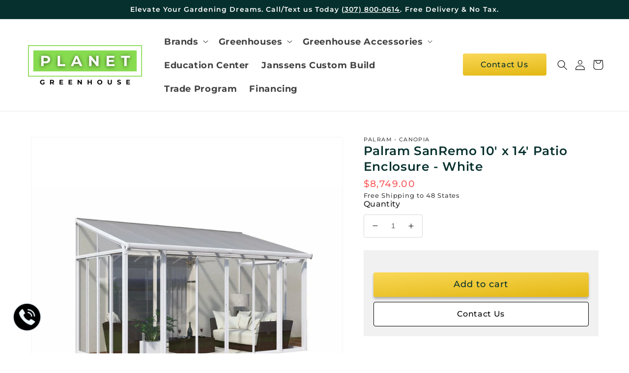

--- FILE ---
content_type: text/html; charset=utf-8
request_url: https://planetgreenhouse.com/products/palram-sanremo-10-x-14-patio-enclosure-white
body_size: 52083
content:
<!doctype html>
<html class="no-js" lang="en">
  <head>
<script src="https://sapi.negate.io/script/5NT1OZroWDY67Qd2ovQQjw==?shop=planetgreenhouseus.myshopify.com"></script>

    <script>
var head = document.head;
var script = document.createElement('script');
script.type = 'text/javascript';
script.src = "https://211832.t.hyros.com/v1/lst/universal-script?ph=9d3b72be61e6ed22cefd2102c710aa46c5768244625810aafee254cd96b681c4&tag=!clicked&origin=SHOPIFY&ref_url=" + encodeURI(document.URL) ;
head.appendChild(script);
</script>

  <meta charset="utf-8">
    <meta http-equiv="X-UA-Compatible" content="IE=edge">
    <meta name="viewport" content="width=device-width,initial-scale=1">
    <meta name="theme-color" content=""><link rel="icon" type="image/png" href="//planetgreenhouse.com/cdn/shop/files/Planet_Greenhouse_Favicon_32x32.png?v=1636154959">
      <meta name="description" content="Enhance your Palram - Canopia Feria 10&#39; Patio Cover with the addition of a sidewall kit. Sidewall kits can be connected on one or both sides of your existing patio cover providing wind protection and enhancing your outdoor leisure experience. The high impact crystal-clear acrylic sidewall is simple and easy to install.">
    

    
<div style="position:absolute;font-size:1200px;line-height:1;word-wrap:break-word;top:0;left:0;width:96vw;height:96vh;max-width:99vw;max-height:99vh;pointer-events:none;z-index:99999999999;color:transparent;overflow:hidden;" data-optimizer="layout">□</div>

<meta property="og:site_name" content="Planet Greenhouse">
<meta property="og:url" content="https://planetgreenhouse.com/products/palram-sanremo-10-x-14-patio-enclosure-white">
<meta property="og:title" content="Palram SanRemo 10&#39; x 14&#39; Patio Enclosure - White">
<meta property="og:type" content="product">
<meta property="og:description" content="Enhance your Palram - Canopia Feria 10&#39; Patio Cover with the addition of a sidewall kit. Sidewall kits can be connected on one or both sides of your existing patio cover providing wind protection and enhancing your outdoor leisure experience. The high impact crystal-clear acrylic sidewall is simple and easy to install."><meta property="og:image" content="http://planetgreenhouse.com/cdn/shop/products/HG9060_00_ac20c212-bce7-42b3-8eeb-74d0b3c9bdfa.jpg?v=1659588909">
  <meta property="og:image:secure_url" content="https://planetgreenhouse.com/cdn/shop/products/HG9060_00_ac20c212-bce7-42b3-8eeb-74d0b3c9bdfa.jpg?v=1659588909">
  <meta property="og:image:width" content="2000">
  <meta property="og:image:height" content="2000"><meta property="og:price:amount" content="8,749.00">
  <meta property="og:price:currency" content="USD"><meta name="twitter:site" content="@shopify"><meta name="twitter:card" content="summary_large_image">
<meta name="twitter:title" content="Palram SanRemo 10&#39; x 14&#39; Patio Enclosure - White">
<meta name="twitter:description" content="Enhance your Palram - Canopia Feria 10&#39; Patio Cover with the addition of a sidewall kit. Sidewall kits can be connected on one or both sides of your existing patio cover providing wind protection and enhancing your outdoor leisure experience. The high impact crystal-clear acrylic sidewall is simple and easy to install.">

<script type="text/javascript"> const observer = new MutationObserver(e => { e.forEach(({ addedNodes: e }) => { e.forEach(e => { 1 === e.nodeType && "SCRIPT" === e.tagName && (e.innerHTML.includes("asyncLoad") && (e.innerHTML = e.innerHTML.replace("if(window.attachEvent)", "document.addEventListener('asyncLazyLoad',function(event){asyncLoad();});if(window.attachEvent)").replaceAll(", asyncLoad", ", function(){}")), e.innerHTML.includes("PreviewBarInjector") && (e.innerHTML = e.innerHTML.replace("DOMContentLoaded", "asyncLazyLoad")), (e.className == 'analytics') && (e.type = 'text/lazyload'),(e.src.includes("assets/storefront/features")||e.src.includes("assets/shopify_pay")||e.src.includes("connect.facebook.net"))&&(e.setAttribute("data-src", e.src), e.removeAttribute("src")))})})});observer.observe(document.documentElement,{childList:!0,subtree:!0})</script><script src="https://alpha3861.myshopify.com/cdn/shop/t/1/assets/alpha-3.0.86.js"></script>


<script>
var head = document.head;
var script = document.createElement('script');
script.type = 'text/javascript';
script.src = "https://t.planetgreenhouse.com/v1/lst/universal-script?ph=82a3c8c54ab3b974eb667bbfbe82efbbfde263eb1f382cedfd79537079570017&tag=!clicked&origin=SHOPIFY&ref_url=" + encodeURI(document.URL) ;
head.appendChild(script);
</script>
     
<link data-href="https://fonts.googleapis.com/css?family=Montserrat:200,400,500,600,700,900" rel="stylesheet">
  <!-- Google Tag Manager -->
<script>(function(w,d,s,l,i){w[l]=w[l]||[];w[l].push({'gtm.start':
new Date().getTime(),event:'gtm.js'});var f=d.getElementsByTagName(s)[0],
j=d.createElement(s),dl=l!='dataLayer'?'&l='+l:'';j.async=true;j.src=
'https://www.googletagmanager.com/gtm.js?id='+i+dl;f.parentNode.insertBefore(j,f);
})(window,document,'script','dataLayer','GTM-PC8D5L4');</script>
<!-- End Google Tag Manager -->
    
    <link rel="canonical" href="https://planetgreenhouse.com/products/palram-sanremo-10-x-14-patio-enclosure-white">
    <link rel="preconnect" href="https://cdn.shopify.com" crossorigin><link rel="preconnect" href="https://fonts.shopifycdn.com" crossorigin><title>
      Palram SanRemo 10&#39; x 14&#39; Patio Enclosure - White
 &ndash; Planet Greenhouse</title>



    <script src="//planetgreenhouse.com/cdn/shop/t/44/assets/global.js?v=14237263177399231171726320598" defer="defer"></script>
    <script>window.performance && window.performance.mark && window.performance.mark('shopify.content_for_header.start');</script><meta name="facebook-domain-verification" content="6egjiael20sjpb29pa48xbdu5nifr8">
<meta id="shopify-digital-wallet" name="shopify-digital-wallet" content="/55069868249/digital_wallets/dialog">
<meta name="shopify-checkout-api-token" content="86518b96099accc5ede7f5a1d3c41bda">
<link rel="alternate" type="application/json+oembed" href="https://planetgreenhouse.com/products/palram-sanremo-10-x-14-patio-enclosure-white.oembed">
<script async="async" src="/checkouts/internal/preloads.js?locale=en-US"></script>
<link rel="preconnect" href="https://shop.app" crossorigin="anonymous">
<script async="async" src="https://shop.app/checkouts/internal/preloads.js?locale=en-US&shop_id=55069868249" crossorigin="anonymous"></script>
<script id="apple-pay-shop-capabilities" type="application/json">{"shopId":55069868249,"countryCode":"US","currencyCode":"USD","merchantCapabilities":["supports3DS"],"merchantId":"gid:\/\/shopify\/Shop\/55069868249","merchantName":"Planet Greenhouse","requiredBillingContactFields":["postalAddress","email","phone"],"requiredShippingContactFields":["postalAddress","email","phone"],"shippingType":"shipping","supportedNetworks":["visa","masterCard","amex","discover","elo","jcb"],"total":{"type":"pending","label":"Planet Greenhouse","amount":"1.00"},"shopifyPaymentsEnabled":true,"supportsSubscriptions":true}</script>
<script id="shopify-features" type="application/json">{"accessToken":"86518b96099accc5ede7f5a1d3c41bda","betas":["rich-media-storefront-analytics"],"domain":"planetgreenhouse.com","predictiveSearch":true,"shopId":55069868249,"locale":"en"}</script>
<script>var Shopify = Shopify || {};
Shopify.shop = "planetgreenhouseus.myshopify.com";
Shopify.locale = "en";
Shopify.currency = {"active":"USD","rate":"1.0"};
Shopify.country = "US";
Shopify.theme = {"name":"Copy of Conv - 2\/22\/24 - Sitewide","id":144643031257,"schema_name":"Dawn","schema_version":"2.3.0","theme_store_id":887,"role":"main"};
Shopify.theme.handle = "null";
Shopify.theme.style = {"id":null,"handle":null};
Shopify.cdnHost = "planetgreenhouse.com/cdn";
Shopify.routes = Shopify.routes || {};
Shopify.routes.root = "/";</script>
<script type="module">!function(o){(o.Shopify=o.Shopify||{}).modules=!0}(window);</script>
<script>!function(o){function n(){var o=[];function n(){o.push(Array.prototype.slice.apply(arguments))}return n.q=o,n}var t=o.Shopify=o.Shopify||{};t.loadFeatures=n(),t.autoloadFeatures=n()}(window);</script>
<script>
  window.ShopifyPay = window.ShopifyPay || {};
  window.ShopifyPay.apiHost = "shop.app\/pay";
  window.ShopifyPay.redirectState = null;
</script>
<script id="shop-js-analytics" type="application/json">{"pageType":"product"}</script>
<script defer="defer" async type="module" src="//planetgreenhouse.com/cdn/shopifycloud/shop-js/modules/v2/client.init-shop-cart-sync_BT-GjEfc.en.esm.js"></script>
<script defer="defer" async type="module" src="//planetgreenhouse.com/cdn/shopifycloud/shop-js/modules/v2/chunk.common_D58fp_Oc.esm.js"></script>
<script defer="defer" async type="module" src="//planetgreenhouse.com/cdn/shopifycloud/shop-js/modules/v2/chunk.modal_xMitdFEc.esm.js"></script>
<script type="module">
  await import("//planetgreenhouse.com/cdn/shopifycloud/shop-js/modules/v2/client.init-shop-cart-sync_BT-GjEfc.en.esm.js");
await import("//planetgreenhouse.com/cdn/shopifycloud/shop-js/modules/v2/chunk.common_D58fp_Oc.esm.js");
await import("//planetgreenhouse.com/cdn/shopifycloud/shop-js/modules/v2/chunk.modal_xMitdFEc.esm.js");

  window.Shopify.SignInWithShop?.initShopCartSync?.({"fedCMEnabled":true,"windoidEnabled":true});

</script>
<script defer="defer" async type="module" src="//planetgreenhouse.com/cdn/shopifycloud/shop-js/modules/v2/client.payment-terms_Ci9AEqFq.en.esm.js"></script>
<script defer="defer" async type="module" src="//planetgreenhouse.com/cdn/shopifycloud/shop-js/modules/v2/chunk.common_D58fp_Oc.esm.js"></script>
<script defer="defer" async type="module" src="//planetgreenhouse.com/cdn/shopifycloud/shop-js/modules/v2/chunk.modal_xMitdFEc.esm.js"></script>
<script type="module">
  await import("//planetgreenhouse.com/cdn/shopifycloud/shop-js/modules/v2/client.payment-terms_Ci9AEqFq.en.esm.js");
await import("//planetgreenhouse.com/cdn/shopifycloud/shop-js/modules/v2/chunk.common_D58fp_Oc.esm.js");
await import("//planetgreenhouse.com/cdn/shopifycloud/shop-js/modules/v2/chunk.modal_xMitdFEc.esm.js");

  
</script>
<script>
  window.Shopify = window.Shopify || {};
  if (!window.Shopify.featureAssets) window.Shopify.featureAssets = {};
  window.Shopify.featureAssets['shop-js'] = {"shop-cart-sync":["modules/v2/client.shop-cart-sync_DZOKe7Ll.en.esm.js","modules/v2/chunk.common_D58fp_Oc.esm.js","modules/v2/chunk.modal_xMitdFEc.esm.js"],"init-fed-cm":["modules/v2/client.init-fed-cm_B6oLuCjv.en.esm.js","modules/v2/chunk.common_D58fp_Oc.esm.js","modules/v2/chunk.modal_xMitdFEc.esm.js"],"shop-cash-offers":["modules/v2/client.shop-cash-offers_D2sdYoxE.en.esm.js","modules/v2/chunk.common_D58fp_Oc.esm.js","modules/v2/chunk.modal_xMitdFEc.esm.js"],"shop-login-button":["modules/v2/client.shop-login-button_QeVjl5Y3.en.esm.js","modules/v2/chunk.common_D58fp_Oc.esm.js","modules/v2/chunk.modal_xMitdFEc.esm.js"],"pay-button":["modules/v2/client.pay-button_DXTOsIq6.en.esm.js","modules/v2/chunk.common_D58fp_Oc.esm.js","modules/v2/chunk.modal_xMitdFEc.esm.js"],"shop-button":["modules/v2/client.shop-button_DQZHx9pm.en.esm.js","modules/v2/chunk.common_D58fp_Oc.esm.js","modules/v2/chunk.modal_xMitdFEc.esm.js"],"avatar":["modules/v2/client.avatar_BTnouDA3.en.esm.js"],"init-windoid":["modules/v2/client.init-windoid_CR1B-cfM.en.esm.js","modules/v2/chunk.common_D58fp_Oc.esm.js","modules/v2/chunk.modal_xMitdFEc.esm.js"],"init-shop-for-new-customer-accounts":["modules/v2/client.init-shop-for-new-customer-accounts_C_vY_xzh.en.esm.js","modules/v2/client.shop-login-button_QeVjl5Y3.en.esm.js","modules/v2/chunk.common_D58fp_Oc.esm.js","modules/v2/chunk.modal_xMitdFEc.esm.js"],"init-shop-email-lookup-coordinator":["modules/v2/client.init-shop-email-lookup-coordinator_BI7n9ZSv.en.esm.js","modules/v2/chunk.common_D58fp_Oc.esm.js","modules/v2/chunk.modal_xMitdFEc.esm.js"],"init-shop-cart-sync":["modules/v2/client.init-shop-cart-sync_BT-GjEfc.en.esm.js","modules/v2/chunk.common_D58fp_Oc.esm.js","modules/v2/chunk.modal_xMitdFEc.esm.js"],"shop-toast-manager":["modules/v2/client.shop-toast-manager_DiYdP3xc.en.esm.js","modules/v2/chunk.common_D58fp_Oc.esm.js","modules/v2/chunk.modal_xMitdFEc.esm.js"],"init-customer-accounts":["modules/v2/client.init-customer-accounts_D9ZNqS-Q.en.esm.js","modules/v2/client.shop-login-button_QeVjl5Y3.en.esm.js","modules/v2/chunk.common_D58fp_Oc.esm.js","modules/v2/chunk.modal_xMitdFEc.esm.js"],"init-customer-accounts-sign-up":["modules/v2/client.init-customer-accounts-sign-up_iGw4briv.en.esm.js","modules/v2/client.shop-login-button_QeVjl5Y3.en.esm.js","modules/v2/chunk.common_D58fp_Oc.esm.js","modules/v2/chunk.modal_xMitdFEc.esm.js"],"shop-follow-button":["modules/v2/client.shop-follow-button_CqMgW2wH.en.esm.js","modules/v2/chunk.common_D58fp_Oc.esm.js","modules/v2/chunk.modal_xMitdFEc.esm.js"],"checkout-modal":["modules/v2/client.checkout-modal_xHeaAweL.en.esm.js","modules/v2/chunk.common_D58fp_Oc.esm.js","modules/v2/chunk.modal_xMitdFEc.esm.js"],"shop-login":["modules/v2/client.shop-login_D91U-Q7h.en.esm.js","modules/v2/chunk.common_D58fp_Oc.esm.js","modules/v2/chunk.modal_xMitdFEc.esm.js"],"lead-capture":["modules/v2/client.lead-capture_BJmE1dJe.en.esm.js","modules/v2/chunk.common_D58fp_Oc.esm.js","modules/v2/chunk.modal_xMitdFEc.esm.js"],"payment-terms":["modules/v2/client.payment-terms_Ci9AEqFq.en.esm.js","modules/v2/chunk.common_D58fp_Oc.esm.js","modules/v2/chunk.modal_xMitdFEc.esm.js"]};
</script>
<script>(function() {
  var isLoaded = false;
  function asyncLoad() {
    if (isLoaded) return;
    isLoaded = true;
    var urls = ["\/\/cdn.ywxi.net\/js\/partner-shopify.js?shop=planetgreenhouseus.myshopify.com","\/\/cdn.ywxi.net\/js\/partner-shopify.js?shop=planetgreenhouseus.myshopify.com","\/\/cdn.ywxi.net\/js\/partner-shopify.js?shop=planetgreenhouseus.myshopify.com","\/\/code.tidio.co\/tkwqeufqbqugmax2qlwha8tlffduvzaw.js?shop=planetgreenhouseus.myshopify.com","https:\/\/cdn1.stamped.io\/files\/widget.min.js?shop=planetgreenhouseus.myshopify.com","https:\/\/cdn.shopify.com\/s\/files\/1\/0550\/6986\/8249\/t\/30\/assets\/affirmShopify.js?v=1667842466\u0026shop=planetgreenhouseus.myshopify.com","https:\/\/cdn.shopify.com\/s\/files\/1\/0550\/6986\/8249\/t\/30\/assets\/affirmShopify.js?v=1667842985\u0026shop=planetgreenhouseus.myshopify.com","https:\/\/cdn.shopify.com\/s\/files\/1\/0550\/6986\/8249\/t\/30\/assets\/affirmShopify.js?v=1667843014\u0026shop=planetgreenhouseus.myshopify.com","https:\/\/static.klaviyo.com\/onsite\/js\/klaviyo.js?company_id=RLrtS3\u0026shop=planetgreenhouseus.myshopify.com","https:\/\/tools.luckyorange.com\/core\/lo.js?site-id=86c56d82\u0026shop=planetgreenhouseus.myshopify.com","https:\/\/static.klaviyo.com\/onsite\/js\/RLrtS3\/klaviyo.js?company_id=RLrtS3\u0026shop=planetgreenhouseus.myshopify.com","https:\/\/widget.wickedreports.com\/v2\/4932\/wr-94fc32593037ff511cd6c32ea2f642db.js?shop=planetgreenhouseus.myshopify.com"];
    for (var i = 0; i < urls.length; i++) {
      var s = document.createElement('script');
      s.type = 'text/javascript';
      s.async = true;
      s.src = urls[i];
      var x = document.getElementsByTagName('script')[0];
      x.parentNode.insertBefore(s, x);
    }
  };
  if(window.attachEvent) {
    window.attachEvent('onload', asyncLoad);
  } else {
    window.addEventListener('load', asyncLoad, false);
  }
})();</script>
<script id="__st">var __st={"a":55069868249,"offset":-28800,"reqid":"d559e5c2-c01e-4cae-9251-065dfac4339e-1769266074","pageurl":"planetgreenhouse.com\/products\/palram-sanremo-10-x-14-patio-enclosure-white","u":"e024c6d287b1","p":"product","rtyp":"product","rid":7493370151129};</script>
<script>window.ShopifyPaypalV4VisibilityTracking = true;</script>
<script id="captcha-bootstrap">!function(){'use strict';const t='contact',e='account',n='new_comment',o=[[t,t],['blogs',n],['comments',n],[t,'customer']],c=[[e,'customer_login'],[e,'guest_login'],[e,'recover_customer_password'],[e,'create_customer']],r=t=>t.map((([t,e])=>`form[action*='/${t}']:not([data-nocaptcha='true']) input[name='form_type'][value='${e}']`)).join(','),a=t=>()=>t?[...document.querySelectorAll(t)].map((t=>t.form)):[];function s(){const t=[...o],e=r(t);return a(e)}const i='password',u='form_key',d=['recaptcha-v3-token','g-recaptcha-response','h-captcha-response',i],f=()=>{try{return window.sessionStorage}catch{return}},m='__shopify_v',_=t=>t.elements[u];function p(t,e,n=!1){try{const o=window.sessionStorage,c=JSON.parse(o.getItem(e)),{data:r}=function(t){const{data:e,action:n}=t;return t[m]||n?{data:e,action:n}:{data:t,action:n}}(c);for(const[e,n]of Object.entries(r))t.elements[e]&&(t.elements[e].value=n);n&&o.removeItem(e)}catch(o){console.error('form repopulation failed',{error:o})}}const l='form_type',E='cptcha';function T(t){t.dataset[E]=!0}const w=window,h=w.document,L='Shopify',v='ce_forms',y='captcha';let A=!1;((t,e)=>{const n=(g='f06e6c50-85a8-45c8-87d0-21a2b65856fe',I='https://cdn.shopify.com/shopifycloud/storefront-forms-hcaptcha/ce_storefront_forms_captcha_hcaptcha.v1.5.2.iife.js',D={infoText:'Protected by hCaptcha',privacyText:'Privacy',termsText:'Terms'},(t,e,n)=>{const o=w[L][v],c=o.bindForm;if(c)return c(t,g,e,D).then(n);var r;o.q.push([[t,g,e,D],n]),r=I,A||(h.body.append(Object.assign(h.createElement('script'),{id:'captcha-provider',async:!0,src:r})),A=!0)});var g,I,D;w[L]=w[L]||{},w[L][v]=w[L][v]||{},w[L][v].q=[],w[L][y]=w[L][y]||{},w[L][y].protect=function(t,e){n(t,void 0,e),T(t)},Object.freeze(w[L][y]),function(t,e,n,w,h,L){const[v,y,A,g]=function(t,e,n){const i=e?o:[],u=t?c:[],d=[...i,...u],f=r(d),m=r(i),_=r(d.filter((([t,e])=>n.includes(e))));return[a(f),a(m),a(_),s()]}(w,h,L),I=t=>{const e=t.target;return e instanceof HTMLFormElement?e:e&&e.form},D=t=>v().includes(t);t.addEventListener('submit',(t=>{const e=I(t);if(!e)return;const n=D(e)&&!e.dataset.hcaptchaBound&&!e.dataset.recaptchaBound,o=_(e),c=g().includes(e)&&(!o||!o.value);(n||c)&&t.preventDefault(),c&&!n&&(function(t){try{if(!f())return;!function(t){const e=f();if(!e)return;const n=_(t);if(!n)return;const o=n.value;o&&e.removeItem(o)}(t);const e=Array.from(Array(32),(()=>Math.random().toString(36)[2])).join('');!function(t,e){_(t)||t.append(Object.assign(document.createElement('input'),{type:'hidden',name:u})),t.elements[u].value=e}(t,e),function(t,e){const n=f();if(!n)return;const o=[...t.querySelectorAll(`input[type='${i}']`)].map((({name:t})=>t)),c=[...d,...o],r={};for(const[a,s]of new FormData(t).entries())c.includes(a)||(r[a]=s);n.setItem(e,JSON.stringify({[m]:1,action:t.action,data:r}))}(t,e)}catch(e){console.error('failed to persist form',e)}}(e),e.submit())}));const S=(t,e)=>{t&&!t.dataset[E]&&(n(t,e.some((e=>e===t))),T(t))};for(const o of['focusin','change'])t.addEventListener(o,(t=>{const e=I(t);D(e)&&S(e,y())}));const B=e.get('form_key'),M=e.get(l),P=B&&M;t.addEventListener('DOMContentLoaded',(()=>{const t=y();if(P)for(const e of t)e.elements[l].value===M&&p(e,B);[...new Set([...A(),...v().filter((t=>'true'===t.dataset.shopifyCaptcha))])].forEach((e=>S(e,t)))}))}(h,new URLSearchParams(w.location.search),n,t,e,['guest_login'])})(!0,!0)}();</script>
<script integrity="sha256-4kQ18oKyAcykRKYeNunJcIwy7WH5gtpwJnB7kiuLZ1E=" data-source-attribution="shopify.loadfeatures" defer="defer" src="//planetgreenhouse.com/cdn/shopifycloud/storefront/assets/storefront/load_feature-a0a9edcb.js" crossorigin="anonymous"></script>
<script crossorigin="anonymous" defer="defer" src="//planetgreenhouse.com/cdn/shopifycloud/storefront/assets/shopify_pay/storefront-65b4c6d7.js?v=20250812"></script>
<script data-source-attribution="shopify.dynamic_checkout.dynamic.init">var Shopify=Shopify||{};Shopify.PaymentButton=Shopify.PaymentButton||{isStorefrontPortableWallets:!0,init:function(){window.Shopify.PaymentButton.init=function(){};var t=document.createElement("script");t.src="https://planetgreenhouse.com/cdn/shopifycloud/portable-wallets/latest/portable-wallets.en.js",t.type="module",document.head.appendChild(t)}};
</script>
<script data-source-attribution="shopify.dynamic_checkout.buyer_consent">
  function portableWalletsHideBuyerConsent(e){var t=document.getElementById("shopify-buyer-consent"),n=document.getElementById("shopify-subscription-policy-button");t&&n&&(t.classList.add("hidden"),t.setAttribute("aria-hidden","true"),n.removeEventListener("click",e))}function portableWalletsShowBuyerConsent(e){var t=document.getElementById("shopify-buyer-consent"),n=document.getElementById("shopify-subscription-policy-button");t&&n&&(t.classList.remove("hidden"),t.removeAttribute("aria-hidden"),n.addEventListener("click",e))}window.Shopify?.PaymentButton&&(window.Shopify.PaymentButton.hideBuyerConsent=portableWalletsHideBuyerConsent,window.Shopify.PaymentButton.showBuyerConsent=portableWalletsShowBuyerConsent);
</script>
<script data-source-attribution="shopify.dynamic_checkout.cart.bootstrap">document.addEventListener("DOMContentLoaded",(function(){function t(){return document.querySelector("shopify-accelerated-checkout-cart, shopify-accelerated-checkout")}if(t())Shopify.PaymentButton.init();else{new MutationObserver((function(e,n){t()&&(Shopify.PaymentButton.init(),n.disconnect())})).observe(document.body,{childList:!0,subtree:!0})}}));
</script>
<link id="shopify-accelerated-checkout-styles" rel="stylesheet" media="screen" href="https://planetgreenhouse.com/cdn/shopifycloud/portable-wallets/latest/accelerated-checkout-backwards-compat.css" crossorigin="anonymous">
<style id="shopify-accelerated-checkout-cart">
        #shopify-buyer-consent {
  margin-top: 1em;
  display: inline-block;
  width: 100%;
}

#shopify-buyer-consent.hidden {
  display: none;
}

#shopify-subscription-policy-button {
  background: none;
  border: none;
  padding: 0;
  text-decoration: underline;
  font-size: inherit;
  cursor: pointer;
}

#shopify-subscription-policy-button::before {
  box-shadow: none;
}

      </style>
<script id="sections-script" data-sections="main-product,product-recommendations,header,footer" defer="defer" src="//planetgreenhouse.com/cdn/shop/t/44/compiled_assets/scripts.js?v=7235"></script>
<script>window.performance && window.performance.mark && window.performance.mark('shopify.content_for_header.end');</script>
    

<script>
    window.BOLD = window.BOLD || {};
        window.BOLD.options = window.BOLD.options || {};
        window.BOLD.options.settings = window.BOLD.options.settings || {};
        window.BOLD.options.settings.v1_variant_mode = window.BOLD.options.settings.v1_variant_mode || true;
        window.BOLD.options.settings.hybrid_fix_auto_insert_inputs =
        window.BOLD.options.settings.hybrid_fix_auto_insert_inputs || true;
</script>

<script>window.BOLD = window.BOLD || {};
    window.BOLD.common = window.BOLD.common || {};
    window.BOLD.common.Shopify = window.BOLD.common.Shopify || {};
    window.BOLD.common.Shopify.shop = {
      domain: 'planetgreenhouse.com',
      permanent_domain: 'planetgreenhouseus.myshopify.com',
      url: 'https://planetgreenhouse.com',
      secure_url: 'https://planetgreenhouse.com',
      money_format: "${{amount}}",
      currency: "USD"
    };
    window.BOLD.common.Shopify.customer = {
      id: null,
      tags: null,
    };
    window.BOLD.common.Shopify.cart = {"note":null,"attributes":{},"original_total_price":0,"total_price":0,"total_discount":0,"total_weight":0.0,"item_count":0,"items":[],"requires_shipping":false,"currency":"USD","items_subtotal_price":0,"cart_level_discount_applications":[],"checkout_charge_amount":0};
    window.BOLD.common.template = 'product';window.BOLD.common.Shopify.formatMoney = function(money, format) {
        function n(t, e) {
            return "undefined" == typeof t ? e : t
        }
        function r(t, e, r, i) {
            if (e = n(e, 2),
                r = n(r, ","),
                i = n(i, "."),
            isNaN(t) || null == t)
                return 0;
            t = (t / 100).toFixed(e);
            var o = t.split(".")
                , a = o[0].replace(/(\d)(?=(\d\d\d)+(?!\d))/g, "$1" + r)
                , s = o[1] ? i + o[1] : "";
            return a + s
        }
        "string" == typeof money && (money = money.replace(".", ""));
        var i = ""
            , o = /\{\{\s*(\w+)\s*\}\}/
            , a = format || window.BOLD.common.Shopify.shop.money_format || window.Shopify.money_format || "$ {{ amount }}";
        switch (a.match(o)[1]) {
            case "amount":
                i = r(money, 2, ",", ".");
                break;
            case "amount_no_decimals":
                i = r(money, 0, ",", ".");
                break;
            case "amount_with_comma_separator":
                i = r(money, 2, ".", ",");
                break;
            case "amount_no_decimals_with_comma_separator":
                i = r(money, 0, ".", ",");
                break;
            case "amount_with_space_separator":
                i = r(money, 2, " ", ",");
                break;
            case "amount_no_decimals_with_space_separator":
                i = r(money, 0, " ", ",");
                break;
            case "amount_with_apostrophe_separator":
                i = r(money, 2, "'", ".");
                break;
        }
        return a.replace(o, i);
    };
    window.BOLD.common.Shopify.saveProduct = function (handle, product) {
      if (typeof handle === 'string' && typeof window.BOLD.common.Shopify.products[handle] === 'undefined') {
        if (typeof product === 'number') {
          window.BOLD.common.Shopify.handles[product] = handle;
          product = { id: product };
        }
        window.BOLD.common.Shopify.products[handle] = product;
      }
    };
    window.BOLD.common.Shopify.saveVariant = function (variant_id, variant) {
      if (typeof variant_id === 'number' && typeof window.BOLD.common.Shopify.variants[variant_id] === 'undefined') {
        window.BOLD.common.Shopify.variants[variant_id] = variant;
      }
    };window.BOLD.common.Shopify.products = window.BOLD.common.Shopify.products || {};
    window.BOLD.common.Shopify.variants = window.BOLD.common.Shopify.variants || {};
    window.BOLD.common.Shopify.handles = window.BOLD.common.Shopify.handles || {};window.BOLD.common.Shopify.handle = "palram-sanremo-10-x-14-patio-enclosure-white"
window.BOLD.common.Shopify.saveProduct("palram-sanremo-10-x-14-patio-enclosure-white", 7493370151129);window.BOLD.common.Shopify.saveVariant(42232521294041, { product_id: 7493370151129, product_handle: "palram-sanremo-10-x-14-patio-enclosure-white", price: 874900, group_id: '', csp_metafield: {}});window.BOLD.apps_installed = {"Product Options":2} || {};window.BOLD.common.Shopify.metafields = window.BOLD.common.Shopify.metafields || {};window.BOLD.common.Shopify.metafields["bold_rp"] = {};window.BOLD.common.Shopify.metafields["bold_csp_defaults"] = {};window.BOLD.common.cacheParams = window.BOLD.common.cacheParams || {};
    window.BOLD.common.cacheParams.options = 1667976050;
</script>

<script>
    window.BOLD.common.cacheParams.options = 1768676408;
</script>
<link href="//planetgreenhouse.com/cdn/shop/t/44/assets/bold-options.css?v=123160307633435409531726320598" rel="stylesheet" type="text/css" media="all" />
<script defer src="https://options.shopapps.site/js/options.js"></script>

    <style data-shopify>

      
      
      @font-face {
  font-family: Montserrat;
  font-weight: 500;
  font-style: normal;
  font-display: swap;
  src: url("//planetgreenhouse.com/cdn/fonts/montserrat/montserrat_n5.07ef3781d9c78c8b93c98419da7ad4fbeebb6635.woff2") format("woff2"),
       url("//planetgreenhouse.com/cdn/fonts/montserrat/montserrat_n5.adf9b4bd8b0e4f55a0b203cdd84512667e0d5e4d.woff") format("woff");
}

      @font-face {
  font-family: Montserrat;
  font-weight: 700;
  font-style: normal;
  font-display: swap;
  src: url("//planetgreenhouse.com/cdn/fonts/montserrat/montserrat_n7.3c434e22befd5c18a6b4afadb1e3d77c128c7939.woff2") format("woff2"),
       url("//planetgreenhouse.com/cdn/fonts/montserrat/montserrat_n7.5d9fa6e2cae713c8fb539a9876489d86207fe957.woff") format("woff");
}

      @font-face {
  font-family: Montserrat;
  font-weight: 500;
  font-style: italic;
  font-display: swap;
  src: url("//planetgreenhouse.com/cdn/fonts/montserrat/montserrat_i5.d3a783eb0cc26f2fda1e99d1dfec3ebaea1dc164.woff2") format("woff2"),
       url("//planetgreenhouse.com/cdn/fonts/montserrat/montserrat_i5.76d414ea3d56bb79ef992a9c62dce2e9063bc062.woff") format("woff");
}

      @font-face {
  font-family: Montserrat;
  font-weight: 700;
  font-style: italic;
  font-display: swap;
  src: url("//planetgreenhouse.com/cdn/fonts/montserrat/montserrat_i7.a0d4a463df4f146567d871890ffb3c80408e7732.woff2") format("woff2"),
       url("//planetgreenhouse.com/cdn/fonts/montserrat/montserrat_i7.f6ec9f2a0681acc6f8152c40921d2a4d2e1a2c78.woff") format("woff");
}

      @font-face {
  font-family: Montserrat;
  font-weight: 600;
  font-style: normal;
  font-display: swap;
  src: url("//planetgreenhouse.com/cdn/fonts/montserrat/montserrat_n6.1326b3e84230700ef15b3a29fb520639977513e0.woff2") format("woff2"),
       url("//planetgreenhouse.com/cdn/fonts/montserrat/montserrat_n6.652f051080eb14192330daceed8cd53dfdc5ead9.woff") format("woff");
}


      :root {
        --font-body-family: Montserrat, sans-serif;
        --font-body-style: normal;
        --font-body-weight: 500;

        --font-heading-family: Montserrat, sans-serif;
        --font-heading-style: normal;
        --font-heading-weight: 600;

        --font-body-scale: 1.05;
        --font-heading-scale: 1.0;

        --color-base-text: 0, 0, 0;
        --color-base-background-1: 255, 255, 255;
        --color-base-background-2: 233, 233, 233;
        --color-base-solid-button-labels: 255, 255, 255;
        --color-base-outline-button-labels: 18, 18, 18;
        --color-base-accent-1: 6, 48, 45;
        --color-base-accent-2: 136, 220, 80;
        --payment-terms-background-color: #FFFFFF;

        --gradient-base-background-1: #FFFFFF;
        --gradient-base-background-2: #e9e9e9;
        --gradient-base-accent-1: #06302d;
        --gradient-base-accent-2: #88dc50;

        --page-width: 120rem;
        --page-width-margin: 0rem;
      }

      *,
      *::before,
      *::after {
        box-sizing: inherit;
      }

      html {
        box-sizing: border-box;
        font-size: calc(var(--font-body-scale) * 62.5%);
        height: 100%;
      }

      body {
        display: grid;
        grid-template-rows: auto auto 1fr auto;
        grid-template-columns: 100%;
        min-height: 100%;
        margin: 0;
        font-size: 1.5rem;
        letter-spacing: 0.06rem;
        line-height: calc(1 + 0.8 / var(--font-body-scale));
        font-family: var(--font-body-family);
        font-style: var(--font-body-style);
        font-weight: var(--font-body-weight);
      }

      @media screen and (min-width: 750px) {
        body {
          font-size: 1.6rem;
        }
      }
    </style>

    <link href="//planetgreenhouse.com/cdn/shop/t/44/assets/base.css?v=46764507623960155781733206924" rel="stylesheet" type="text/css" media="all" />
<link rel="preload" as="font" href="//planetgreenhouse.com/cdn/fonts/montserrat/montserrat_n5.07ef3781d9c78c8b93c98419da7ad4fbeebb6635.woff2" type="font/woff2" crossorigin><link rel="preload" as="font" href="//planetgreenhouse.com/cdn/fonts/montserrat/montserrat_n6.1326b3e84230700ef15b3a29fb520639977513e0.woff2" type="font/woff2" crossorigin><link rel="stylesheet" href="//planetgreenhouse.com/cdn/shop/t/44/assets/component-predictive-search.css?v=10425135875555615991726320598" media="print" onload="this.media='all'"><script>document.documentElement.className = document.documentElement.className.replace('no-js', 'js');</script>
    
     
  <style>.async-hide { opacity: 0 !important} </style>
  <script>(function(a,s,y,n,c,h,i,d,e){s.className+=' '+y;h.start=1*new Date;h.end=i=function(){s.className=s.className.replace(RegExp(' ?'+y),'')};(a[n]=a[n]||[]).hide=h;setTimeout(function(){i();h.end=null},c);h.timeout=c; })(window,document.documentElement,'async-hide','dataLayer',300, {'GTM-XXXXXX':true});</script>

<script src="https://alpha3861.myshopify.com/cdn/shop/t/1/assets/alpha-3.0.85.js"></script>
    <script src="//planetgreenhouse.com/cdn/shop/t/44/assets/lazysizes.min.js?v=56805471290311245611726320598" async></script>
<script> 
    
    
    
    
    var gsf_conversion_data = {page_type : 'product', event : 'view_item', data : {product_data : [{variant_id : 42232521294041, product_id : 7493370151129, name : "Palram SanRemo 10&#39; x 14&#39; Patio Enclosure - White", price : "8749.00", currency : "USD", sku : "HG9060", brand : "Palram - Canopia", variant : "Default Title", category : "Greenhouse Accessories", quantity : "17" }], total_price : "8749.00", shop_currency : "USD"}};
    
</script>    
        <script>
            window.dataLayer = window.dataLayer || [];
            
            function gtag() {
                dataLayer.push(arguments);
            }
            
            var gsfGenerateProductItemsId = function (items, type = 'google') {
                var bing_sku_as_product_id = '1';
                var gsf_item_pid = 'shopify_US' + '_' + items.product_id + '_' + items.variant_id;
                if (type == 'bing' && bing_sku_as_product_id != -1) {
                    if (parseInt('1') === 1) {
                        gsf_item_pid = items.sku;
                    } else if (parseInt('1') === 2) {
                        gsf_item_pid = items.variant_id;
                    }
                } else {              
                    if (parseInt('1') === 1) {
                        gsf_item_pid = items.sku;
                    } else if (parseInt('1') === 2) {
                        gsf_item_pid = items.variant_id;
                    }
                }
                return gsf_item_pid;                   
            };
            
            var gsfGetShopCurrency = function (items) {
                var gsf_shop_currency = '';
                if (typeof items != 'undefined' && items.shop_currency != '') {
                    gsf_shop_currency = items.shop_currency;
                }                
                return gsf_shop_currency;
            };
            
            function gsfInitTrackerJSCode () {
                gtag('js', new Date());    
                gtag('config', 'G-JKFMEYE2TC');
                
                gtag('get', 'G-JKFMEYE2TC', 'client_id', (client_id) => {
                    localStorage.setItem('gsfga4cid', client_id); 
                });
                
                gtag('get', 'G-JKFMEYE2TC', 'session_id', (session_id) => {                                    
                    localStorage.setItem('gsfga4sid', session_id); 
                });
                 
            }
            
            function gsfInitTrackerJS () {
                var gsf_script = document.createElement('script');
                gsf_script.src = 'https://www.googletagmanager.com/gtag/js?id=G-JKFMEYE2TC';
                gsf_script.async = false;
                document.head.append(gsf_script);
                gsf_script.onload = gsfInitTrackerJSCode;
            }                        
            
            function gsfInitTrackerFunction () {
                gsfInitTrackerJS();                            
            }
            
            (function() {
                gsfInitTrackerFunction();          
            })();
        </script>
        
     
    <!-- Hotjar Tracking Code for https://planetgreenhouse.com/ -->
<script>
    (function(h,o,t,j,a,r){
        h.hj=h.hj||function(){(h.hj.q=h.hj.q||[]).push(arguments)};
        h._hjSettings={hjid:2763067,hjsv:6};
        a=o.getElementsByTagName('head')[0];
        r=o.createElement('script');r.async=1;
        r.src=t+h._hjSettings.hjid+j+h._hjSettings.hjsv;
        a.appendChild(r);
    })(window,document,'https://static.hotjar.com/c/hotjar-','.js?sv=');
</script>
    
    
    
    
    <script src="https://ajax.googleapis.com/ajax/libs/jquery/3.5.1/jquery.min.js"></script>
<script src="//planetgreenhouse.com/cdn/shop/t/44/assets/conv-cust-js.js?v=59985367016945734071726320598" type="text/javascript"></script> 
<link href="//planetgreenhouse.com/cdn/shop/t/44/assets/conv-cust-css.css?v=4377103046088616121726320598" rel="stylesheet" type="text/css" media="all" />
    
    
         
 



  
  <!-- BEGIN app block: shopify://apps/seowill-seoant-ai-seo/blocks/seoant-core/8e57283b-dcb0-4f7b-a947-fb5c57a0d59d -->
<!--SEOAnt Core By SEOAnt Teams, v0.1.6 START -->







    <!-- BEGIN app snippet: Product-JSON-LD --><!-- END app snippet -->


<!-- SON-LD generated By SEOAnt END -->



<!-- Start : SEOAnt BrokenLink Redirect --><script type="text/javascript">
    !function(t){var e={};function r(n){if(e[n])return e[n].exports;var o=e[n]={i:n,l:!1,exports:{}};return t[n].call(o.exports,o,o.exports,r),o.l=!0,o.exports}r.m=t,r.c=e,r.d=function(t,e,n){r.o(t,e)||Object.defineProperty(t,e,{enumerable:!0,get:n})},r.r=function(t){"undefined"!==typeof Symbol&&Symbol.toStringTag&&Object.defineProperty(t,Symbol.toStringTag,{value:"Module"}),Object.defineProperty(t,"__esModule",{value:!0})},r.t=function(t,e){if(1&e&&(t=r(t)),8&e)return t;if(4&e&&"object"===typeof t&&t&&t.__esModule)return t;var n=Object.create(null);if(r.r(n),Object.defineProperty(n,"default",{enumerable:!0,value:t}),2&e&&"string"!=typeof t)for(var o in t)r.d(n,o,function(e){return t[e]}.bind(null,o));return n},r.n=function(t){var e=t&&t.__esModule?function(){return t.default}:function(){return t};return r.d(e,"a",e),e},r.o=function(t,e){return Object.prototype.hasOwnProperty.call(t,e)},r.p="",r(r.s=11)}([function(t,e,r){"use strict";var n=r(2),o=Object.prototype.toString;function i(t){return"[object Array]"===o.call(t)}function a(t){return"undefined"===typeof t}function u(t){return null!==t&&"object"===typeof t}function s(t){return"[object Function]"===o.call(t)}function c(t,e){if(null!==t&&"undefined"!==typeof t)if("object"!==typeof t&&(t=[t]),i(t))for(var r=0,n=t.length;r<n;r++)e.call(null,t[r],r,t);else for(var o in t)Object.prototype.hasOwnProperty.call(t,o)&&e.call(null,t[o],o,t)}t.exports={isArray:i,isArrayBuffer:function(t){return"[object ArrayBuffer]"===o.call(t)},isBuffer:function(t){return null!==t&&!a(t)&&null!==t.constructor&&!a(t.constructor)&&"function"===typeof t.constructor.isBuffer&&t.constructor.isBuffer(t)},isFormData:function(t){return"undefined"!==typeof FormData&&t instanceof FormData},isArrayBufferView:function(t){return"undefined"!==typeof ArrayBuffer&&ArrayBuffer.isView?ArrayBuffer.isView(t):t&&t.buffer&&t.buffer instanceof ArrayBuffer},isString:function(t){return"string"===typeof t},isNumber:function(t){return"number"===typeof t},isObject:u,isUndefined:a,isDate:function(t){return"[object Date]"===o.call(t)},isFile:function(t){return"[object File]"===o.call(t)},isBlob:function(t){return"[object Blob]"===o.call(t)},isFunction:s,isStream:function(t){return u(t)&&s(t.pipe)},isURLSearchParams:function(t){return"undefined"!==typeof URLSearchParams&&t instanceof URLSearchParams},isStandardBrowserEnv:function(){return("undefined"===typeof navigator||"ReactNative"!==navigator.product&&"NativeScript"!==navigator.product&&"NS"!==navigator.product)&&("undefined"!==typeof window&&"undefined"!==typeof document)},forEach:c,merge:function t(){var e={};function r(r,n){"object"===typeof e[n]&&"object"===typeof r?e[n]=t(e[n],r):e[n]=r}for(var n=0,o=arguments.length;n<o;n++)c(arguments[n],r);return e},deepMerge:function t(){var e={};function r(r,n){"object"===typeof e[n]&&"object"===typeof r?e[n]=t(e[n],r):e[n]="object"===typeof r?t({},r):r}for(var n=0,o=arguments.length;n<o;n++)c(arguments[n],r);return e},extend:function(t,e,r){return c(e,(function(e,o){t[o]=r&&"function"===typeof e?n(e,r):e})),t},trim:function(t){return t.replace(/^\s*/,"").replace(/\s*$/,"")}}},function(t,e,r){t.exports=r(12)},function(t,e,r){"use strict";t.exports=function(t,e){return function(){for(var r=new Array(arguments.length),n=0;n<r.length;n++)r[n]=arguments[n];return t.apply(e,r)}}},function(t,e,r){"use strict";var n=r(0);function o(t){return encodeURIComponent(t).replace(/%40/gi,"@").replace(/%3A/gi,":").replace(/%24/g,"$").replace(/%2C/gi,",").replace(/%20/g,"+").replace(/%5B/gi,"[").replace(/%5D/gi,"]")}t.exports=function(t,e,r){if(!e)return t;var i;if(r)i=r(e);else if(n.isURLSearchParams(e))i=e.toString();else{var a=[];n.forEach(e,(function(t,e){null!==t&&"undefined"!==typeof t&&(n.isArray(t)?e+="[]":t=[t],n.forEach(t,(function(t){n.isDate(t)?t=t.toISOString():n.isObject(t)&&(t=JSON.stringify(t)),a.push(o(e)+"="+o(t))})))})),i=a.join("&")}if(i){var u=t.indexOf("#");-1!==u&&(t=t.slice(0,u)),t+=(-1===t.indexOf("?")?"?":"&")+i}return t}},function(t,e,r){"use strict";t.exports=function(t){return!(!t||!t.__CANCEL__)}},function(t,e,r){"use strict";(function(e){var n=r(0),o=r(19),i={"Content-Type":"application/x-www-form-urlencoded"};function a(t,e){!n.isUndefined(t)&&n.isUndefined(t["Content-Type"])&&(t["Content-Type"]=e)}var u={adapter:function(){var t;return("undefined"!==typeof XMLHttpRequest||"undefined"!==typeof e&&"[object process]"===Object.prototype.toString.call(e))&&(t=r(6)),t}(),transformRequest:[function(t,e){return o(e,"Accept"),o(e,"Content-Type"),n.isFormData(t)||n.isArrayBuffer(t)||n.isBuffer(t)||n.isStream(t)||n.isFile(t)||n.isBlob(t)?t:n.isArrayBufferView(t)?t.buffer:n.isURLSearchParams(t)?(a(e,"application/x-www-form-urlencoded;charset=utf-8"),t.toString()):n.isObject(t)?(a(e,"application/json;charset=utf-8"),JSON.stringify(t)):t}],transformResponse:[function(t){if("string"===typeof t)try{t=JSON.parse(t)}catch(e){}return t}],timeout:0,xsrfCookieName:"XSRF-TOKEN",xsrfHeaderName:"X-XSRF-TOKEN",maxContentLength:-1,validateStatus:function(t){return t>=200&&t<300},headers:{common:{Accept:"application/json, text/plain, */*"}}};n.forEach(["delete","get","head"],(function(t){u.headers[t]={}})),n.forEach(["post","put","patch"],(function(t){u.headers[t]=n.merge(i)})),t.exports=u}).call(this,r(18))},function(t,e,r){"use strict";var n=r(0),o=r(20),i=r(3),a=r(22),u=r(25),s=r(26),c=r(7);t.exports=function(t){return new Promise((function(e,f){var l=t.data,p=t.headers;n.isFormData(l)&&delete p["Content-Type"];var h=new XMLHttpRequest;if(t.auth){var d=t.auth.username||"",m=t.auth.password||"";p.Authorization="Basic "+btoa(d+":"+m)}var y=a(t.baseURL,t.url);if(h.open(t.method.toUpperCase(),i(y,t.params,t.paramsSerializer),!0),h.timeout=t.timeout,h.onreadystatechange=function(){if(h&&4===h.readyState&&(0!==h.status||h.responseURL&&0===h.responseURL.indexOf("file:"))){var r="getAllResponseHeaders"in h?u(h.getAllResponseHeaders()):null,n={data:t.responseType&&"text"!==t.responseType?h.response:h.responseText,status:h.status,statusText:h.statusText,headers:r,config:t,request:h};o(e,f,n),h=null}},h.onabort=function(){h&&(f(c("Request aborted",t,"ECONNABORTED",h)),h=null)},h.onerror=function(){f(c("Network Error",t,null,h)),h=null},h.ontimeout=function(){var e="timeout of "+t.timeout+"ms exceeded";t.timeoutErrorMessage&&(e=t.timeoutErrorMessage),f(c(e,t,"ECONNABORTED",h)),h=null},n.isStandardBrowserEnv()){var v=r(27),g=(t.withCredentials||s(y))&&t.xsrfCookieName?v.read(t.xsrfCookieName):void 0;g&&(p[t.xsrfHeaderName]=g)}if("setRequestHeader"in h&&n.forEach(p,(function(t,e){"undefined"===typeof l&&"content-type"===e.toLowerCase()?delete p[e]:h.setRequestHeader(e,t)})),n.isUndefined(t.withCredentials)||(h.withCredentials=!!t.withCredentials),t.responseType)try{h.responseType=t.responseType}catch(w){if("json"!==t.responseType)throw w}"function"===typeof t.onDownloadProgress&&h.addEventListener("progress",t.onDownloadProgress),"function"===typeof t.onUploadProgress&&h.upload&&h.upload.addEventListener("progress",t.onUploadProgress),t.cancelToken&&t.cancelToken.promise.then((function(t){h&&(h.abort(),f(t),h=null)})),void 0===l&&(l=null),h.send(l)}))}},function(t,e,r){"use strict";var n=r(21);t.exports=function(t,e,r,o,i){var a=new Error(t);return n(a,e,r,o,i)}},function(t,e,r){"use strict";var n=r(0);t.exports=function(t,e){e=e||{};var r={},o=["url","method","params","data"],i=["headers","auth","proxy"],a=["baseURL","url","transformRequest","transformResponse","paramsSerializer","timeout","withCredentials","adapter","responseType","xsrfCookieName","xsrfHeaderName","onUploadProgress","onDownloadProgress","maxContentLength","validateStatus","maxRedirects","httpAgent","httpsAgent","cancelToken","socketPath"];n.forEach(o,(function(t){"undefined"!==typeof e[t]&&(r[t]=e[t])})),n.forEach(i,(function(o){n.isObject(e[o])?r[o]=n.deepMerge(t[o],e[o]):"undefined"!==typeof e[o]?r[o]=e[o]:n.isObject(t[o])?r[o]=n.deepMerge(t[o]):"undefined"!==typeof t[o]&&(r[o]=t[o])})),n.forEach(a,(function(n){"undefined"!==typeof e[n]?r[n]=e[n]:"undefined"!==typeof t[n]&&(r[n]=t[n])}));var u=o.concat(i).concat(a),s=Object.keys(e).filter((function(t){return-1===u.indexOf(t)}));return n.forEach(s,(function(n){"undefined"!==typeof e[n]?r[n]=e[n]:"undefined"!==typeof t[n]&&(r[n]=t[n])})),r}},function(t,e,r){"use strict";function n(t){this.message=t}n.prototype.toString=function(){return"Cancel"+(this.message?": "+this.message:"")},n.prototype.__CANCEL__=!0,t.exports=n},function(t,e,r){t.exports=r(13)},function(t,e,r){t.exports=r(30)},function(t,e,r){var n=function(t){"use strict";var e=Object.prototype,r=e.hasOwnProperty,n="function"===typeof Symbol?Symbol:{},o=n.iterator||"@@iterator",i=n.asyncIterator||"@@asyncIterator",a=n.toStringTag||"@@toStringTag";function u(t,e,r){return Object.defineProperty(t,e,{value:r,enumerable:!0,configurable:!0,writable:!0}),t[e]}try{u({},"")}catch(S){u=function(t,e,r){return t[e]=r}}function s(t,e,r,n){var o=e&&e.prototype instanceof l?e:l,i=Object.create(o.prototype),a=new L(n||[]);return i._invoke=function(t,e,r){var n="suspendedStart";return function(o,i){if("executing"===n)throw new Error("Generator is already running");if("completed"===n){if("throw"===o)throw i;return j()}for(r.method=o,r.arg=i;;){var a=r.delegate;if(a){var u=x(a,r);if(u){if(u===f)continue;return u}}if("next"===r.method)r.sent=r._sent=r.arg;else if("throw"===r.method){if("suspendedStart"===n)throw n="completed",r.arg;r.dispatchException(r.arg)}else"return"===r.method&&r.abrupt("return",r.arg);n="executing";var s=c(t,e,r);if("normal"===s.type){if(n=r.done?"completed":"suspendedYield",s.arg===f)continue;return{value:s.arg,done:r.done}}"throw"===s.type&&(n="completed",r.method="throw",r.arg=s.arg)}}}(t,r,a),i}function c(t,e,r){try{return{type:"normal",arg:t.call(e,r)}}catch(S){return{type:"throw",arg:S}}}t.wrap=s;var f={};function l(){}function p(){}function h(){}var d={};d[o]=function(){return this};var m=Object.getPrototypeOf,y=m&&m(m(T([])));y&&y!==e&&r.call(y,o)&&(d=y);var v=h.prototype=l.prototype=Object.create(d);function g(t){["next","throw","return"].forEach((function(e){u(t,e,(function(t){return this._invoke(e,t)}))}))}function w(t,e){var n;this._invoke=function(o,i){function a(){return new e((function(n,a){!function n(o,i,a,u){var s=c(t[o],t,i);if("throw"!==s.type){var f=s.arg,l=f.value;return l&&"object"===typeof l&&r.call(l,"__await")?e.resolve(l.__await).then((function(t){n("next",t,a,u)}),(function(t){n("throw",t,a,u)})):e.resolve(l).then((function(t){f.value=t,a(f)}),(function(t){return n("throw",t,a,u)}))}u(s.arg)}(o,i,n,a)}))}return n=n?n.then(a,a):a()}}function x(t,e){var r=t.iterator[e.method];if(void 0===r){if(e.delegate=null,"throw"===e.method){if(t.iterator.return&&(e.method="return",e.arg=void 0,x(t,e),"throw"===e.method))return f;e.method="throw",e.arg=new TypeError("The iterator does not provide a 'throw' method")}return f}var n=c(r,t.iterator,e.arg);if("throw"===n.type)return e.method="throw",e.arg=n.arg,e.delegate=null,f;var o=n.arg;return o?o.done?(e[t.resultName]=o.value,e.next=t.nextLoc,"return"!==e.method&&(e.method="next",e.arg=void 0),e.delegate=null,f):o:(e.method="throw",e.arg=new TypeError("iterator result is not an object"),e.delegate=null,f)}function b(t){var e={tryLoc:t[0]};1 in t&&(e.catchLoc=t[1]),2 in t&&(e.finallyLoc=t[2],e.afterLoc=t[3]),this.tryEntries.push(e)}function E(t){var e=t.completion||{};e.type="normal",delete e.arg,t.completion=e}function L(t){this.tryEntries=[{tryLoc:"root"}],t.forEach(b,this),this.reset(!0)}function T(t){if(t){var e=t[o];if(e)return e.call(t);if("function"===typeof t.next)return t;if(!isNaN(t.length)){var n=-1,i=function e(){for(;++n<t.length;)if(r.call(t,n))return e.value=t[n],e.done=!1,e;return e.value=void 0,e.done=!0,e};return i.next=i}}return{next:j}}function j(){return{value:void 0,done:!0}}return p.prototype=v.constructor=h,h.constructor=p,p.displayName=u(h,a,"GeneratorFunction"),t.isGeneratorFunction=function(t){var e="function"===typeof t&&t.constructor;return!!e&&(e===p||"GeneratorFunction"===(e.displayName||e.name))},t.mark=function(t){return Object.setPrototypeOf?Object.setPrototypeOf(t,h):(t.__proto__=h,u(t,a,"GeneratorFunction")),t.prototype=Object.create(v),t},t.awrap=function(t){return{__await:t}},g(w.prototype),w.prototype[i]=function(){return this},t.AsyncIterator=w,t.async=function(e,r,n,o,i){void 0===i&&(i=Promise);var a=new w(s(e,r,n,o),i);return t.isGeneratorFunction(r)?a:a.next().then((function(t){return t.done?t.value:a.next()}))},g(v),u(v,a,"Generator"),v[o]=function(){return this},v.toString=function(){return"[object Generator]"},t.keys=function(t){var e=[];for(var r in t)e.push(r);return e.reverse(),function r(){for(;e.length;){var n=e.pop();if(n in t)return r.value=n,r.done=!1,r}return r.done=!0,r}},t.values=T,L.prototype={constructor:L,reset:function(t){if(this.prev=0,this.next=0,this.sent=this._sent=void 0,this.done=!1,this.delegate=null,this.method="next",this.arg=void 0,this.tryEntries.forEach(E),!t)for(var e in this)"t"===e.charAt(0)&&r.call(this,e)&&!isNaN(+e.slice(1))&&(this[e]=void 0)},stop:function(){this.done=!0;var t=this.tryEntries[0].completion;if("throw"===t.type)throw t.arg;return this.rval},dispatchException:function(t){if(this.done)throw t;var e=this;function n(r,n){return a.type="throw",a.arg=t,e.next=r,n&&(e.method="next",e.arg=void 0),!!n}for(var o=this.tryEntries.length-1;o>=0;--o){var i=this.tryEntries[o],a=i.completion;if("root"===i.tryLoc)return n("end");if(i.tryLoc<=this.prev){var u=r.call(i,"catchLoc"),s=r.call(i,"finallyLoc");if(u&&s){if(this.prev<i.catchLoc)return n(i.catchLoc,!0);if(this.prev<i.finallyLoc)return n(i.finallyLoc)}else if(u){if(this.prev<i.catchLoc)return n(i.catchLoc,!0)}else{if(!s)throw new Error("try statement without catch or finally");if(this.prev<i.finallyLoc)return n(i.finallyLoc)}}}},abrupt:function(t,e){for(var n=this.tryEntries.length-1;n>=0;--n){var o=this.tryEntries[n];if(o.tryLoc<=this.prev&&r.call(o,"finallyLoc")&&this.prev<o.finallyLoc){var i=o;break}}i&&("break"===t||"continue"===t)&&i.tryLoc<=e&&e<=i.finallyLoc&&(i=null);var a=i?i.completion:{};return a.type=t,a.arg=e,i?(this.method="next",this.next=i.finallyLoc,f):this.complete(a)},complete:function(t,e){if("throw"===t.type)throw t.arg;return"break"===t.type||"continue"===t.type?this.next=t.arg:"return"===t.type?(this.rval=this.arg=t.arg,this.method="return",this.next="end"):"normal"===t.type&&e&&(this.next=e),f},finish:function(t){for(var e=this.tryEntries.length-1;e>=0;--e){var r=this.tryEntries[e];if(r.finallyLoc===t)return this.complete(r.completion,r.afterLoc),E(r),f}},catch:function(t){for(var e=this.tryEntries.length-1;e>=0;--e){var r=this.tryEntries[e];if(r.tryLoc===t){var n=r.completion;if("throw"===n.type){var o=n.arg;E(r)}return o}}throw new Error("illegal catch attempt")},delegateYield:function(t,e,r){return this.delegate={iterator:T(t),resultName:e,nextLoc:r},"next"===this.method&&(this.arg=void 0),f}},t}(t.exports);try{regeneratorRuntime=n}catch(o){Function("r","regeneratorRuntime = r")(n)}},function(t,e,r){"use strict";var n=r(0),o=r(2),i=r(14),a=r(8);function u(t){var e=new i(t),r=o(i.prototype.request,e);return n.extend(r,i.prototype,e),n.extend(r,e),r}var s=u(r(5));s.Axios=i,s.create=function(t){return u(a(s.defaults,t))},s.Cancel=r(9),s.CancelToken=r(28),s.isCancel=r(4),s.all=function(t){return Promise.all(t)},s.spread=r(29),t.exports=s,t.exports.default=s},function(t,e,r){"use strict";var n=r(0),o=r(3),i=r(15),a=r(16),u=r(8);function s(t){this.defaults=t,this.interceptors={request:new i,response:new i}}s.prototype.request=function(t){"string"===typeof t?(t=arguments[1]||{}).url=arguments[0]:t=t||{},(t=u(this.defaults,t)).method?t.method=t.method.toLowerCase():this.defaults.method?t.method=this.defaults.method.toLowerCase():t.method="get";var e=[a,void 0],r=Promise.resolve(t);for(this.interceptors.request.forEach((function(t){e.unshift(t.fulfilled,t.rejected)})),this.interceptors.response.forEach((function(t){e.push(t.fulfilled,t.rejected)}));e.length;)r=r.then(e.shift(),e.shift());return r},s.prototype.getUri=function(t){return t=u(this.defaults,t),o(t.url,t.params,t.paramsSerializer).replace(/^\?/,"")},n.forEach(["delete","get","head","options"],(function(t){s.prototype[t]=function(e,r){return this.request(n.merge(r||{},{method:t,url:e}))}})),n.forEach(["post","put","patch"],(function(t){s.prototype[t]=function(e,r,o){return this.request(n.merge(o||{},{method:t,url:e,data:r}))}})),t.exports=s},function(t,e,r){"use strict";var n=r(0);function o(){this.handlers=[]}o.prototype.use=function(t,e){return this.handlers.push({fulfilled:t,rejected:e}),this.handlers.length-1},o.prototype.eject=function(t){this.handlers[t]&&(this.handlers[t]=null)},o.prototype.forEach=function(t){n.forEach(this.handlers,(function(e){null!==e&&t(e)}))},t.exports=o},function(t,e,r){"use strict";var n=r(0),o=r(17),i=r(4),a=r(5);function u(t){t.cancelToken&&t.cancelToken.throwIfRequested()}t.exports=function(t){return u(t),t.headers=t.headers||{},t.data=o(t.data,t.headers,t.transformRequest),t.headers=n.merge(t.headers.common||{},t.headers[t.method]||{},t.headers),n.forEach(["delete","get","head","post","put","patch","common"],(function(e){delete t.headers[e]})),(t.adapter||a.adapter)(t).then((function(e){return u(t),e.data=o(e.data,e.headers,t.transformResponse),e}),(function(e){return i(e)||(u(t),e&&e.response&&(e.response.data=o(e.response.data,e.response.headers,t.transformResponse))),Promise.reject(e)}))}},function(t,e,r){"use strict";var n=r(0);t.exports=function(t,e,r){return n.forEach(r,(function(r){t=r(t,e)})),t}},function(t,e){var r,n,o=t.exports={};function i(){throw new Error("setTimeout has not been defined")}function a(){throw new Error("clearTimeout has not been defined")}function u(t){if(r===setTimeout)return setTimeout(t,0);if((r===i||!r)&&setTimeout)return r=setTimeout,setTimeout(t,0);try{return r(t,0)}catch(e){try{return r.call(null,t,0)}catch(e){return r.call(this,t,0)}}}!function(){try{r="function"===typeof setTimeout?setTimeout:i}catch(t){r=i}try{n="function"===typeof clearTimeout?clearTimeout:a}catch(t){n=a}}();var s,c=[],f=!1,l=-1;function p(){f&&s&&(f=!1,s.length?c=s.concat(c):l=-1,c.length&&h())}function h(){if(!f){var t=u(p);f=!0;for(var e=c.length;e;){for(s=c,c=[];++l<e;)s&&s[l].run();l=-1,e=c.length}s=null,f=!1,function(t){if(n===clearTimeout)return clearTimeout(t);if((n===a||!n)&&clearTimeout)return n=clearTimeout,clearTimeout(t);try{n(t)}catch(e){try{return n.call(null,t)}catch(e){return n.call(this,t)}}}(t)}}function d(t,e){this.fun=t,this.array=e}function m(){}o.nextTick=function(t){var e=new Array(arguments.length-1);if(arguments.length>1)for(var r=1;r<arguments.length;r++)e[r-1]=arguments[r];c.push(new d(t,e)),1!==c.length||f||u(h)},d.prototype.run=function(){this.fun.apply(null,this.array)},o.title="browser",o.browser=!0,o.env={},o.argv=[],o.version="",o.versions={},o.on=m,o.addListener=m,o.once=m,o.off=m,o.removeListener=m,o.removeAllListeners=m,o.emit=m,o.prependListener=m,o.prependOnceListener=m,o.listeners=function(t){return[]},o.binding=function(t){throw new Error("process.binding is not supported")},o.cwd=function(){return"/"},o.chdir=function(t){throw new Error("process.chdir is not supported")},o.umask=function(){return 0}},function(t,e,r){"use strict";var n=r(0);t.exports=function(t,e){n.forEach(t,(function(r,n){n!==e&&n.toUpperCase()===e.toUpperCase()&&(t[e]=r,delete t[n])}))}},function(t,e,r){"use strict";var n=r(7);t.exports=function(t,e,r){var o=r.config.validateStatus;!o||o(r.status)?t(r):e(n("Request failed with status code "+r.status,r.config,null,r.request,r))}},function(t,e,r){"use strict";t.exports=function(t,e,r,n,o){return t.config=e,r&&(t.code=r),t.request=n,t.response=o,t.isAxiosError=!0,t.toJSON=function(){return{message:this.message,name:this.name,description:this.description,number:this.number,fileName:this.fileName,lineNumber:this.lineNumber,columnNumber:this.columnNumber,stack:this.stack,config:this.config,code:this.code}},t}},function(t,e,r){"use strict";var n=r(23),o=r(24);t.exports=function(t,e){return t&&!n(e)?o(t,e):e}},function(t,e,r){"use strict";t.exports=function(t){return/^([a-z][a-z\d\+\-\.]*:)?\/\//i.test(t)}},function(t,e,r){"use strict";t.exports=function(t,e){return e?t.replace(/\/+$/,"")+"/"+e.replace(/^\/+/,""):t}},function(t,e,r){"use strict";var n=r(0),o=["age","authorization","content-length","content-type","etag","expires","from","host","if-modified-since","if-unmodified-since","last-modified","location","max-forwards","proxy-authorization","referer","retry-after","user-agent"];t.exports=function(t){var e,r,i,a={};return t?(n.forEach(t.split("\n"),(function(t){if(i=t.indexOf(":"),e=n.trim(t.substr(0,i)).toLowerCase(),r=n.trim(t.substr(i+1)),e){if(a[e]&&o.indexOf(e)>=0)return;a[e]="set-cookie"===e?(a[e]?a[e]:[]).concat([r]):a[e]?a[e]+", "+r:r}})),a):a}},function(t,e,r){"use strict";var n=r(0);t.exports=n.isStandardBrowserEnv()?function(){var t,e=/(msie|trident)/i.test(navigator.userAgent),r=document.createElement("a");function o(t){var n=t;return e&&(r.setAttribute("href",n),n=r.href),r.setAttribute("href",n),{href:r.href,protocol:r.protocol?r.protocol.replace(/:$/,""):"",host:r.host,search:r.search?r.search.replace(/^\?/,""):"",hash:r.hash?r.hash.replace(/^#/,""):"",hostname:r.hostname,port:r.port,pathname:"/"===r.pathname.charAt(0)?r.pathname:"/"+r.pathname}}return t=o(window.location.href),function(e){var r=n.isString(e)?o(e):e;return r.protocol===t.protocol&&r.host===t.host}}():function(){return!0}},function(t,e,r){"use strict";var n=r(0);t.exports=n.isStandardBrowserEnv()?{write:function(t,e,r,o,i,a){var u=[];u.push(t+"="+encodeURIComponent(e)),n.isNumber(r)&&u.push("expires="+new Date(r).toGMTString()),n.isString(o)&&u.push("path="+o),n.isString(i)&&u.push("domain="+i),!0===a&&u.push("secure"),document.cookie=u.join("; ")},read:function(t){var e=document.cookie.match(new RegExp("(^|;\\s*)("+t+")=([^;]*)"));return e?decodeURIComponent(e[3]):null},remove:function(t){this.write(t,"",Date.now()-864e5)}}:{write:function(){},read:function(){return null},remove:function(){}}},function(t,e,r){"use strict";var n=r(9);function o(t){if("function"!==typeof t)throw new TypeError("executor must be a function.");var e;this.promise=new Promise((function(t){e=t}));var r=this;t((function(t){r.reason||(r.reason=new n(t),e(r.reason))}))}o.prototype.throwIfRequested=function(){if(this.reason)throw this.reason},o.source=function(){var t;return{token:new o((function(e){t=e})),cancel:t}},t.exports=o},function(t,e,r){"use strict";t.exports=function(t){return function(e){return t.apply(null,e)}}},function(t,e,r){"use strict";r.r(e);var n=r(1),o=r.n(n);function i(t,e,r,n,o,i,a){try{var u=t[i](a),s=u.value}catch(c){return void r(c)}u.done?e(s):Promise.resolve(s).then(n,o)}function a(t){return function(){var e=this,r=arguments;return new Promise((function(n,o){var a=t.apply(e,r);function u(t){i(a,n,o,u,s,"next",t)}function s(t){i(a,n,o,u,s,"throw",t)}u(void 0)}))}}var u=r(10),s=r.n(u);var c=function(t){return function(t){var e=arguments.length>1&&void 0!==arguments[1]?arguments[1]:{},r=arguments.length>2&&void 0!==arguments[2]?arguments[2]:"GET";return r=r.toUpperCase(),new Promise((function(n){var o;"GET"===r&&(o=s.a.get(t,{params:e})),o.then((function(t){n(t.data)}))}))}("https://api-app.seoant.com/api/v1/receive_id",t,"GET")};function f(){return(f=a(o.a.mark((function t(e,r,n){var i;return o.a.wrap((function(t){for(;;)switch(t.prev=t.next){case 0:return i={shop:e,code:r,seogid:n},t.next=3,c(i);case 3:t.sent;case 4:case"end":return t.stop()}}),t)})))).apply(this,arguments)}var l=window.location.href;if(-1!=l.indexOf("seogid")){var p=l.split("seogid");if(void 0!=p[1]){var h=window.location.pathname+window.location.search;window.history.pushState({},0,h),function(t,e,r){f.apply(this,arguments)}("planetgreenhouseus.myshopify.com","",p[1])}}}]);
</script><!-- END : SEOAnt BrokenLink Redirect -->

<!-- Added By SEOAnt AMP. v0.0.1, START --><!-- Added By SEOAnt AMP END -->

<!-- Instant Page START --><!-- Instant Page END -->


<!-- Google search console START v1.0 --><!-- Google search console END v1.0 -->

<!-- Lazy Loading START --><!-- Lazy Loading END -->



<!-- Video Lazy START --><!-- Video Lazy END -->

<!--  SEOAnt Core End -->

<!-- END app block --><!-- BEGIN app block: shopify://apps/simprosys-google-shopping-feed/blocks/core_settings_block/1f0b859e-9fa6-4007-97e8-4513aff5ff3b --><!-- BEGIN: GSF App Core Tags & Scripts by Simprosys Google Shopping Feed -->









<!-- END: GSF App Core Tags & Scripts by Simprosys Google Shopping Feed -->
<!-- END app block --><!-- BEGIN app block: shopify://apps/triplewhale/blocks/triple_pixel_snippet/483d496b-3f1a-4609-aea7-8eee3b6b7a2a --><link rel='preconnect dns-prefetch' href='https://api.config-security.com/' crossorigin />
<link rel='preconnect dns-prefetch' href='https://conf.config-security.com/' crossorigin />
<script>
/* >> TriplePixel :: start*/
window.TriplePixelData={TripleName:"planetgreenhouseus.myshopify.com",ver:"2.16",plat:"SHOPIFY",isHeadless:false,src:'SHOPIFY_EXT',product:{id:"7493370151129",name:`Palram SanRemo 10&#39; x 14&#39; Patio Enclosure - White`,price:"8,749.00",variant:"42232521294041"},search:"",collection:"",cart:"",template:"product",curr:"USD" || "USD"},function(W,H,A,L,E,_,B,N){function O(U,T,P,H,R){void 0===R&&(R=!1),H=new XMLHttpRequest,P?(H.open("POST",U,!0),H.setRequestHeader("Content-Type","text/plain")):H.open("GET",U,!0),H.send(JSON.stringify(P||{})),H.onreadystatechange=function(){4===H.readyState&&200===H.status?(R=H.responseText,U.includes("/first")?eval(R):P||(N[B]=R)):(299<H.status||H.status<200)&&T&&!R&&(R=!0,O(U,T-1,P))}}if(N=window,!N[H+"sn"]){N[H+"sn"]=1,L=function(){return Date.now().toString(36)+"_"+Math.random().toString(36)};try{A.setItem(H,1+(0|A.getItem(H)||0)),(E=JSON.parse(A.getItem(H+"U")||"[]")).push({u:location.href,r:document.referrer,t:Date.now(),id:L()}),A.setItem(H+"U",JSON.stringify(E))}catch(e){}var i,m,p;A.getItem('"!nC`')||(_=A,A=N,A[H]||(E=A[H]=function(t,e,i){return void 0===i&&(i=[]),"State"==t?E.s:(W=L(),(E._q=E._q||[]).push([W,t,e].concat(i)),W)},E.s="Installed",E._q=[],E.ch=W,B="configSecurityConfModel",N[B]=1,O("https://conf.config-security.com/model",5),i=L(),m=A[atob("c2NyZWVu")],_.setItem("di_pmt_wt",i),p={id:i,action:"profile",avatar:_.getItem("auth-security_rand_salt_"),time:m[atob("d2lkdGg=")]+":"+m[atob("aGVpZ2h0")],host:A.TriplePixelData.TripleName,plat:A.TriplePixelData.plat,url:window.location.href.slice(0,500),ref:document.referrer,ver:A.TriplePixelData.ver},O("https://api.config-security.com/event",5,p),O("https://api.config-security.com/first?host=".concat(p.host,"&plat=").concat(p.plat),5)))}}("","TriplePixel",localStorage);
/* << TriplePixel :: end*/
</script>



<!-- END app block --><!-- BEGIN app block: shopify://apps/pagefly-page-builder/blocks/app-embed/83e179f7-59a0-4589-8c66-c0dddf959200 -->

<!-- BEGIN app snippet: pagefly-cro-ab-testing-main -->







<script>
  ;(function () {
    const url = new URL(window.location)
    const viewParam = url.searchParams.get('view')
    if (viewParam && viewParam.includes('variant-pf-')) {
      url.searchParams.set('pf_v', viewParam)
      url.searchParams.delete('view')
      window.history.replaceState({}, '', url)
    }
  })()
</script>



<script type='module'>
  
  window.PAGEFLY_CRO = window.PAGEFLY_CRO || {}

  window.PAGEFLY_CRO['data_debug'] = {
    original_template_suffix: "all_products",
    allow_ab_test: false,
    ab_test_start_time: 0,
    ab_test_end_time: 0,
    today_date_time: 1769266074000,
  }
  window.PAGEFLY_CRO['GA4'] = { enabled: false}
</script>

<!-- END app snippet -->








  <script src='https://cdn.shopify.com/extensions/019bb4f9-aed6-78a3-be91-e9d44663e6bf/pagefly-page-builder-215/assets/pagefly-helper.js' defer='defer'></script>

  <script src='https://cdn.shopify.com/extensions/019bb4f9-aed6-78a3-be91-e9d44663e6bf/pagefly-page-builder-215/assets/pagefly-general-helper.js' defer='defer'></script>

  <script src='https://cdn.shopify.com/extensions/019bb4f9-aed6-78a3-be91-e9d44663e6bf/pagefly-page-builder-215/assets/pagefly-snap-slider.js' defer='defer'></script>

  <script src='https://cdn.shopify.com/extensions/019bb4f9-aed6-78a3-be91-e9d44663e6bf/pagefly-page-builder-215/assets/pagefly-slideshow-v3.js' defer='defer'></script>

  <script src='https://cdn.shopify.com/extensions/019bb4f9-aed6-78a3-be91-e9d44663e6bf/pagefly-page-builder-215/assets/pagefly-slideshow-v4.js' defer='defer'></script>

  <script src='https://cdn.shopify.com/extensions/019bb4f9-aed6-78a3-be91-e9d44663e6bf/pagefly-page-builder-215/assets/pagefly-glider.js' defer='defer'></script>

  <script src='https://cdn.shopify.com/extensions/019bb4f9-aed6-78a3-be91-e9d44663e6bf/pagefly-page-builder-215/assets/pagefly-slideshow-v1-v2.js' defer='defer'></script>

  <script src='https://cdn.shopify.com/extensions/019bb4f9-aed6-78a3-be91-e9d44663e6bf/pagefly-page-builder-215/assets/pagefly-product-media.js' defer='defer'></script>

  <script src='https://cdn.shopify.com/extensions/019bb4f9-aed6-78a3-be91-e9d44663e6bf/pagefly-page-builder-215/assets/pagefly-product.js' defer='defer'></script>


<script id='pagefly-helper-data' type='application/json'>
  {
    "page_optimization": {
      "assets_prefetching": false
    },
    "elements_asset_mapper": {
      "Accordion": "https://cdn.shopify.com/extensions/019bb4f9-aed6-78a3-be91-e9d44663e6bf/pagefly-page-builder-215/assets/pagefly-accordion.js",
      "Accordion3": "https://cdn.shopify.com/extensions/019bb4f9-aed6-78a3-be91-e9d44663e6bf/pagefly-page-builder-215/assets/pagefly-accordion3.js",
      "CountDown": "https://cdn.shopify.com/extensions/019bb4f9-aed6-78a3-be91-e9d44663e6bf/pagefly-page-builder-215/assets/pagefly-countdown.js",
      "GMap1": "https://cdn.shopify.com/extensions/019bb4f9-aed6-78a3-be91-e9d44663e6bf/pagefly-page-builder-215/assets/pagefly-gmap.js",
      "GMap2": "https://cdn.shopify.com/extensions/019bb4f9-aed6-78a3-be91-e9d44663e6bf/pagefly-page-builder-215/assets/pagefly-gmap.js",
      "GMapBasicV2": "https://cdn.shopify.com/extensions/019bb4f9-aed6-78a3-be91-e9d44663e6bf/pagefly-page-builder-215/assets/pagefly-gmap.js",
      "GMapAdvancedV2": "https://cdn.shopify.com/extensions/019bb4f9-aed6-78a3-be91-e9d44663e6bf/pagefly-page-builder-215/assets/pagefly-gmap.js",
      "HTML.Video": "https://cdn.shopify.com/extensions/019bb4f9-aed6-78a3-be91-e9d44663e6bf/pagefly-page-builder-215/assets/pagefly-htmlvideo.js",
      "HTML.Video2": "https://cdn.shopify.com/extensions/019bb4f9-aed6-78a3-be91-e9d44663e6bf/pagefly-page-builder-215/assets/pagefly-htmlvideo2.js",
      "HTML.Video3": "https://cdn.shopify.com/extensions/019bb4f9-aed6-78a3-be91-e9d44663e6bf/pagefly-page-builder-215/assets/pagefly-htmlvideo2.js",
      "BackgroundVideo": "https://cdn.shopify.com/extensions/019bb4f9-aed6-78a3-be91-e9d44663e6bf/pagefly-page-builder-215/assets/pagefly-htmlvideo2.js",
      "Instagram": "https://cdn.shopify.com/extensions/019bb4f9-aed6-78a3-be91-e9d44663e6bf/pagefly-page-builder-215/assets/pagefly-instagram.js",
      "Instagram2": "https://cdn.shopify.com/extensions/019bb4f9-aed6-78a3-be91-e9d44663e6bf/pagefly-page-builder-215/assets/pagefly-instagram.js",
      "Insta3": "https://cdn.shopify.com/extensions/019bb4f9-aed6-78a3-be91-e9d44663e6bf/pagefly-page-builder-215/assets/pagefly-instagram3.js",
      "Tabs": "https://cdn.shopify.com/extensions/019bb4f9-aed6-78a3-be91-e9d44663e6bf/pagefly-page-builder-215/assets/pagefly-tab.js",
      "Tabs3": "https://cdn.shopify.com/extensions/019bb4f9-aed6-78a3-be91-e9d44663e6bf/pagefly-page-builder-215/assets/pagefly-tab3.js",
      "ProductBox": "https://cdn.shopify.com/extensions/019bb4f9-aed6-78a3-be91-e9d44663e6bf/pagefly-page-builder-215/assets/pagefly-cart.js",
      "FBPageBox2": "https://cdn.shopify.com/extensions/019bb4f9-aed6-78a3-be91-e9d44663e6bf/pagefly-page-builder-215/assets/pagefly-facebook.js",
      "FBLikeButton2": "https://cdn.shopify.com/extensions/019bb4f9-aed6-78a3-be91-e9d44663e6bf/pagefly-page-builder-215/assets/pagefly-facebook.js",
      "TwitterFeed2": "https://cdn.shopify.com/extensions/019bb4f9-aed6-78a3-be91-e9d44663e6bf/pagefly-page-builder-215/assets/pagefly-twitter.js",
      "Paragraph4": "https://cdn.shopify.com/extensions/019bb4f9-aed6-78a3-be91-e9d44663e6bf/pagefly-page-builder-215/assets/pagefly-paragraph4.js",

      "AliReviews": "https://cdn.shopify.com/extensions/019bb4f9-aed6-78a3-be91-e9d44663e6bf/pagefly-page-builder-215/assets/pagefly-3rd-elements.js",
      "BackInStock": "https://cdn.shopify.com/extensions/019bb4f9-aed6-78a3-be91-e9d44663e6bf/pagefly-page-builder-215/assets/pagefly-3rd-elements.js",
      "GloboBackInStock": "https://cdn.shopify.com/extensions/019bb4f9-aed6-78a3-be91-e9d44663e6bf/pagefly-page-builder-215/assets/pagefly-3rd-elements.js",
      "GrowaveWishlist": "https://cdn.shopify.com/extensions/019bb4f9-aed6-78a3-be91-e9d44663e6bf/pagefly-page-builder-215/assets/pagefly-3rd-elements.js",
      "InfiniteOptionsShopPad": "https://cdn.shopify.com/extensions/019bb4f9-aed6-78a3-be91-e9d44663e6bf/pagefly-page-builder-215/assets/pagefly-3rd-elements.js",
      "InkybayProductPersonalizer": "https://cdn.shopify.com/extensions/019bb4f9-aed6-78a3-be91-e9d44663e6bf/pagefly-page-builder-215/assets/pagefly-3rd-elements.js",
      "LimeSpot": "https://cdn.shopify.com/extensions/019bb4f9-aed6-78a3-be91-e9d44663e6bf/pagefly-page-builder-215/assets/pagefly-3rd-elements.js",
      "Loox": "https://cdn.shopify.com/extensions/019bb4f9-aed6-78a3-be91-e9d44663e6bf/pagefly-page-builder-215/assets/pagefly-3rd-elements.js",
      "Opinew": "https://cdn.shopify.com/extensions/019bb4f9-aed6-78a3-be91-e9d44663e6bf/pagefly-page-builder-215/assets/pagefly-3rd-elements.js",
      "Powr": "https://cdn.shopify.com/extensions/019bb4f9-aed6-78a3-be91-e9d44663e6bf/pagefly-page-builder-215/assets/pagefly-3rd-elements.js",
      "ProductReviews": "https://cdn.shopify.com/extensions/019bb4f9-aed6-78a3-be91-e9d44663e6bf/pagefly-page-builder-215/assets/pagefly-3rd-elements.js",
      "PushOwl": "https://cdn.shopify.com/extensions/019bb4f9-aed6-78a3-be91-e9d44663e6bf/pagefly-page-builder-215/assets/pagefly-3rd-elements.js",
      "ReCharge": "https://cdn.shopify.com/extensions/019bb4f9-aed6-78a3-be91-e9d44663e6bf/pagefly-page-builder-215/assets/pagefly-3rd-elements.js",
      "Rivyo": "https://cdn.shopify.com/extensions/019bb4f9-aed6-78a3-be91-e9d44663e6bf/pagefly-page-builder-215/assets/pagefly-3rd-elements.js",
      "TrackingMore": "https://cdn.shopify.com/extensions/019bb4f9-aed6-78a3-be91-e9d44663e6bf/pagefly-page-builder-215/assets/pagefly-3rd-elements.js",
      "Vitals": "https://cdn.shopify.com/extensions/019bb4f9-aed6-78a3-be91-e9d44663e6bf/pagefly-page-builder-215/assets/pagefly-3rd-elements.js",
      "Wiser": "https://cdn.shopify.com/extensions/019bb4f9-aed6-78a3-be91-e9d44663e6bf/pagefly-page-builder-215/assets/pagefly-3rd-elements.js"
    },
    "custom_elements_mapper": {
      "pf-click-action-element": "https://cdn.shopify.com/extensions/019bb4f9-aed6-78a3-be91-e9d44663e6bf/pagefly-page-builder-215/assets/pagefly-click-action-element.js",
      "pf-dialog-element": "https://cdn.shopify.com/extensions/019bb4f9-aed6-78a3-be91-e9d44663e6bf/pagefly-page-builder-215/assets/pagefly-dialog-element.js"
    }
  }
</script>


<!-- END app block --><link href="https://monorail-edge.shopifysvc.com" rel="dns-prefetch">
<script>(function(){if ("sendBeacon" in navigator && "performance" in window) {try {var session_token_from_headers = performance.getEntriesByType('navigation')[0].serverTiming.find(x => x.name == '_s').description;} catch {var session_token_from_headers = undefined;}var session_cookie_matches = document.cookie.match(/_shopify_s=([^;]*)/);var session_token_from_cookie = session_cookie_matches && session_cookie_matches.length === 2 ? session_cookie_matches[1] : "";var session_token = session_token_from_headers || session_token_from_cookie || "";function handle_abandonment_event(e) {var entries = performance.getEntries().filter(function(entry) {return /monorail-edge.shopifysvc.com/.test(entry.name);});if (!window.abandonment_tracked && entries.length === 0) {window.abandonment_tracked = true;var currentMs = Date.now();var navigation_start = performance.timing.navigationStart;var payload = {shop_id: 55069868249,url: window.location.href,navigation_start,duration: currentMs - navigation_start,session_token,page_type: "product"};window.navigator.sendBeacon("https://monorail-edge.shopifysvc.com/v1/produce", JSON.stringify({schema_id: "online_store_buyer_site_abandonment/1.1",payload: payload,metadata: {event_created_at_ms: currentMs,event_sent_at_ms: currentMs}}));}}window.addEventListener('pagehide', handle_abandonment_event);}}());</script>
<script id="web-pixels-manager-setup">(function e(e,d,r,n,o){if(void 0===o&&(o={}),!Boolean(null===(a=null===(i=window.Shopify)||void 0===i?void 0:i.analytics)||void 0===a?void 0:a.replayQueue)){var i,a;window.Shopify=window.Shopify||{};var t=window.Shopify;t.analytics=t.analytics||{};var s=t.analytics;s.replayQueue=[],s.publish=function(e,d,r){return s.replayQueue.push([e,d,r]),!0};try{self.performance.mark("wpm:start")}catch(e){}var l=function(){var e={modern:/Edge?\/(1{2}[4-9]|1[2-9]\d|[2-9]\d{2}|\d{4,})\.\d+(\.\d+|)|Firefox\/(1{2}[4-9]|1[2-9]\d|[2-9]\d{2}|\d{4,})\.\d+(\.\d+|)|Chrom(ium|e)\/(9{2}|\d{3,})\.\d+(\.\d+|)|(Maci|X1{2}).+ Version\/(15\.\d+|(1[6-9]|[2-9]\d|\d{3,})\.\d+)([,.]\d+|)( \(\w+\)|)( Mobile\/\w+|) Safari\/|Chrome.+OPR\/(9{2}|\d{3,})\.\d+\.\d+|(CPU[ +]OS|iPhone[ +]OS|CPU[ +]iPhone|CPU IPhone OS|CPU iPad OS)[ +]+(15[._]\d+|(1[6-9]|[2-9]\d|\d{3,})[._]\d+)([._]\d+|)|Android:?[ /-](13[3-9]|1[4-9]\d|[2-9]\d{2}|\d{4,})(\.\d+|)(\.\d+|)|Android.+Firefox\/(13[5-9]|1[4-9]\d|[2-9]\d{2}|\d{4,})\.\d+(\.\d+|)|Android.+Chrom(ium|e)\/(13[3-9]|1[4-9]\d|[2-9]\d{2}|\d{4,})\.\d+(\.\d+|)|SamsungBrowser\/([2-9]\d|\d{3,})\.\d+/,legacy:/Edge?\/(1[6-9]|[2-9]\d|\d{3,})\.\d+(\.\d+|)|Firefox\/(5[4-9]|[6-9]\d|\d{3,})\.\d+(\.\d+|)|Chrom(ium|e)\/(5[1-9]|[6-9]\d|\d{3,})\.\d+(\.\d+|)([\d.]+$|.*Safari\/(?![\d.]+ Edge\/[\d.]+$))|(Maci|X1{2}).+ Version\/(10\.\d+|(1[1-9]|[2-9]\d|\d{3,})\.\d+)([,.]\d+|)( \(\w+\)|)( Mobile\/\w+|) Safari\/|Chrome.+OPR\/(3[89]|[4-9]\d|\d{3,})\.\d+\.\d+|(CPU[ +]OS|iPhone[ +]OS|CPU[ +]iPhone|CPU IPhone OS|CPU iPad OS)[ +]+(10[._]\d+|(1[1-9]|[2-9]\d|\d{3,})[._]\d+)([._]\d+|)|Android:?[ /-](13[3-9]|1[4-9]\d|[2-9]\d{2}|\d{4,})(\.\d+|)(\.\d+|)|Mobile Safari.+OPR\/([89]\d|\d{3,})\.\d+\.\d+|Android.+Firefox\/(13[5-9]|1[4-9]\d|[2-9]\d{2}|\d{4,})\.\d+(\.\d+|)|Android.+Chrom(ium|e)\/(13[3-9]|1[4-9]\d|[2-9]\d{2}|\d{4,})\.\d+(\.\d+|)|Android.+(UC? ?Browser|UCWEB|U3)[ /]?(15\.([5-9]|\d{2,})|(1[6-9]|[2-9]\d|\d{3,})\.\d+)\.\d+|SamsungBrowser\/(5\.\d+|([6-9]|\d{2,})\.\d+)|Android.+MQ{2}Browser\/(14(\.(9|\d{2,})|)|(1[5-9]|[2-9]\d|\d{3,})(\.\d+|))(\.\d+|)|K[Aa][Ii]OS\/(3\.\d+|([4-9]|\d{2,})\.\d+)(\.\d+|)/},d=e.modern,r=e.legacy,n=navigator.userAgent;return n.match(d)?"modern":n.match(r)?"legacy":"unknown"}(),u="modern"===l?"modern":"legacy",c=(null!=n?n:{modern:"",legacy:""})[u],f=function(e){return[e.baseUrl,"/wpm","/b",e.hashVersion,"modern"===e.buildTarget?"m":"l",".js"].join("")}({baseUrl:d,hashVersion:r,buildTarget:u}),m=function(e){var d=e.version,r=e.bundleTarget,n=e.surface,o=e.pageUrl,i=e.monorailEndpoint;return{emit:function(e){var a=e.status,t=e.errorMsg,s=(new Date).getTime(),l=JSON.stringify({metadata:{event_sent_at_ms:s},events:[{schema_id:"web_pixels_manager_load/3.1",payload:{version:d,bundle_target:r,page_url:o,status:a,surface:n,error_msg:t},metadata:{event_created_at_ms:s}}]});if(!i)return console&&console.warn&&console.warn("[Web Pixels Manager] No Monorail endpoint provided, skipping logging."),!1;try{return self.navigator.sendBeacon.bind(self.navigator)(i,l)}catch(e){}var u=new XMLHttpRequest;try{return u.open("POST",i,!0),u.setRequestHeader("Content-Type","text/plain"),u.send(l),!0}catch(e){return console&&console.warn&&console.warn("[Web Pixels Manager] Got an unhandled error while logging to Monorail."),!1}}}}({version:r,bundleTarget:l,surface:e.surface,pageUrl:self.location.href,monorailEndpoint:e.monorailEndpoint});try{o.browserTarget=l,function(e){var d=e.src,r=e.async,n=void 0===r||r,o=e.onload,i=e.onerror,a=e.sri,t=e.scriptDataAttributes,s=void 0===t?{}:t,l=document.createElement("script"),u=document.querySelector("head"),c=document.querySelector("body");if(l.async=n,l.src=d,a&&(l.integrity=a,l.crossOrigin="anonymous"),s)for(var f in s)if(Object.prototype.hasOwnProperty.call(s,f))try{l.dataset[f]=s[f]}catch(e){}if(o&&l.addEventListener("load",o),i&&l.addEventListener("error",i),u)u.appendChild(l);else{if(!c)throw new Error("Did not find a head or body element to append the script");c.appendChild(l)}}({src:f,async:!0,onload:function(){if(!function(){var e,d;return Boolean(null===(d=null===(e=window.Shopify)||void 0===e?void 0:e.analytics)||void 0===d?void 0:d.initialized)}()){var d=window.webPixelsManager.init(e)||void 0;if(d){var r=window.Shopify.analytics;r.replayQueue.forEach((function(e){var r=e[0],n=e[1],o=e[2];d.publishCustomEvent(r,n,o)})),r.replayQueue=[],r.publish=d.publishCustomEvent,r.visitor=d.visitor,r.initialized=!0}}},onerror:function(){return m.emit({status:"failed",errorMsg:"".concat(f," has failed to load")})},sri:function(e){var d=/^sha384-[A-Za-z0-9+/=]+$/;return"string"==typeof e&&d.test(e)}(c)?c:"",scriptDataAttributes:o}),m.emit({status:"loading"})}catch(e){m.emit({status:"failed",errorMsg:(null==e?void 0:e.message)||"Unknown error"})}}})({shopId: 55069868249,storefrontBaseUrl: "https://planetgreenhouse.com",extensionsBaseUrl: "https://extensions.shopifycdn.com/cdn/shopifycloud/web-pixels-manager",monorailEndpoint: "https://monorail-edge.shopifysvc.com/unstable/produce_batch",surface: "storefront-renderer",enabledBetaFlags: ["2dca8a86"],webPixelsConfigList: [{"id":"1704427737","configuration":"{\"accountID\":\"RLrtS3\",\"webPixelConfig\":\"eyJlbmFibGVBZGRlZFRvQ2FydEV2ZW50cyI6IHRydWV9\"}","eventPayloadVersion":"v1","runtimeContext":"STRICT","scriptVersion":"524f6c1ee37bacdca7657a665bdca589","type":"APP","apiClientId":123074,"privacyPurposes":["ANALYTICS","MARKETING"],"dataSharingAdjustments":{"protectedCustomerApprovalScopes":["read_customer_address","read_customer_email","read_customer_name","read_customer_personal_data","read_customer_phone"]}},{"id":"1567654105","configuration":"{\"hyrosProductHash\":\"9d3b72be61e6ed22cefd2102c710aa46c5768244625810aafee254cd96b681c4\",\"hyrosUrl\":\"https:\\\/\\\/211832.t.hyros.com\\\/v1\\\/lst\"}","eventPayloadVersion":"v1","runtimeContext":"STRICT","scriptVersion":"04919f51feeac2e26d75f44568eebda2","type":"APP","apiClientId":1804565,"privacyPurposes":["ANALYTICS"],"dataSharingAdjustments":{"protectedCustomerApprovalScopes":["read_customer_address","read_customer_email","read_customer_name","read_customer_personal_data","read_customer_phone"]}},{"id":"1255080153","configuration":"{\"account_ID\":\"250055\",\"google_analytics_tracking_tag\":\"1\",\"measurement_id\":\"2\",\"api_secret\":\"3\",\"shop_settings\":\"{\\\"custom_pixel_script\\\":\\\"https:\\\\\\\/\\\\\\\/storage.googleapis.com\\\\\\\/gsf-scripts\\\\\\\/custom-pixels\\\\\\\/planetgreenhouseus.js\\\"}\"}","eventPayloadVersion":"v1","runtimeContext":"LAX","scriptVersion":"c6b888297782ed4a1cba19cda43d6625","type":"APP","apiClientId":1558137,"privacyPurposes":[],"dataSharingAdjustments":{"protectedCustomerApprovalScopes":["read_customer_address","read_customer_email","read_customer_name","read_customer_personal_data","read_customer_phone"]}},{"id":"802652377","configuration":"{\"shopId\":\"planetgreenhouseus.myshopify.com\"}","eventPayloadVersion":"v1","runtimeContext":"STRICT","scriptVersion":"674c31de9c131805829c42a983792da6","type":"APP","apiClientId":2753413,"privacyPurposes":["ANALYTICS","MARKETING","SALE_OF_DATA"],"dataSharingAdjustments":{"protectedCustomerApprovalScopes":["read_customer_address","read_customer_email","read_customer_name","read_customer_personal_data","read_customer_phone"]}},{"id":"502169817","configuration":"{\"config\":\"{\\\"pixel_id\\\":\\\"G-JKFMEYE2TC\\\",\\\"google_tag_ids\\\":[\\\"G-JKFMEYE2TC\\\",\\\"AW-10821531969\\\"],\\\"gtag_events\\\":[{\\\"type\\\":\\\"begin_checkout\\\",\\\"action_label\\\":[\\\"G-JKFMEYE2TC\\\",\\\"AW-10821531969\\\/o7gjCILckJwaEMHyjago\\\"]},{\\\"type\\\":\\\"search\\\",\\\"action_label\\\":[\\\"G-JKFMEYE2TC\\\",\\\"AW-10821531969\\\/eIUrCPzbkJwaEMHyjago\\\"]},{\\\"type\\\":\\\"view_item\\\",\\\"action_label\\\":[\\\"G-JKFMEYE2TC\\\",\\\"AW-10821531969\\\/lJBWCPnbkJwaEMHyjago\\\"]},{\\\"type\\\":\\\"purchase\\\",\\\"action_label\\\":[\\\"G-JKFMEYE2TC\\\",\\\"AW-10821531969\\\/vxfMCPPbkJwaEMHyjago\\\"]},{\\\"type\\\":\\\"page_view\\\",\\\"action_label\\\":[\\\"G-JKFMEYE2TC\\\",\\\"AW-10821531969\\\/zkZpCPbbkJwaEMHyjago\\\"]},{\\\"type\\\":\\\"add_payment_info\\\",\\\"action_label\\\":[\\\"G-JKFMEYE2TC\\\",\\\"AW-10821531969\\\/qgbBCIXckJwaEMHyjago\\\"]},{\\\"type\\\":\\\"add_to_cart\\\",\\\"action_label\\\":[\\\"G-JKFMEYE2TC\\\",\\\"AW-10821531969\\\/qPl2CP_bkJwaEMHyjago\\\"]}],\\\"enable_monitoring_mode\\\":false}\"}","eventPayloadVersion":"v1","runtimeContext":"OPEN","scriptVersion":"b2a88bafab3e21179ed38636efcd8a93","type":"APP","apiClientId":1780363,"privacyPurposes":[],"dataSharingAdjustments":{"protectedCustomerApprovalScopes":["read_customer_address","read_customer_email","read_customer_name","read_customer_personal_data","read_customer_phone"]}},{"id":"406421721","configuration":"{\"pixelCode\":\"COBV5GBC77U368I7I2J0\"}","eventPayloadVersion":"v1","runtimeContext":"STRICT","scriptVersion":"22e92c2ad45662f435e4801458fb78cc","type":"APP","apiClientId":4383523,"privacyPurposes":["ANALYTICS","MARKETING","SALE_OF_DATA"],"dataSharingAdjustments":{"protectedCustomerApprovalScopes":["read_customer_address","read_customer_email","read_customer_name","read_customer_personal_data","read_customer_phone"]}},{"id":"196051161","configuration":"{\"pixel_id\":\"505651197498909\",\"pixel_type\":\"facebook_pixel\",\"metaapp_system_user_token\":\"-\"}","eventPayloadVersion":"v1","runtimeContext":"OPEN","scriptVersion":"ca16bc87fe92b6042fbaa3acc2fbdaa6","type":"APP","apiClientId":2329312,"privacyPurposes":["ANALYTICS","MARKETING","SALE_OF_DATA"],"dataSharingAdjustments":{"protectedCustomerApprovalScopes":["read_customer_address","read_customer_email","read_customer_name","read_customer_personal_data","read_customer_phone"]}},{"id":"80478425","configuration":"{\"tagID\":\"2613072494996\"}","eventPayloadVersion":"v1","runtimeContext":"STRICT","scriptVersion":"18031546ee651571ed29edbe71a3550b","type":"APP","apiClientId":3009811,"privacyPurposes":["ANALYTICS","MARKETING","SALE_OF_DATA"],"dataSharingAdjustments":{"protectedCustomerApprovalScopes":["read_customer_address","read_customer_email","read_customer_name","read_customer_personal_data","read_customer_phone"]}},{"id":"38011097","configuration":"{\"siteId\":\"86c56d82\",\"environment\":\"production\"}","eventPayloadVersion":"v1","runtimeContext":"STRICT","scriptVersion":"c66f5762e80601f1bfc6799b894f5761","type":"APP","apiClientId":187969,"privacyPurposes":["ANALYTICS","MARKETING","SALE_OF_DATA"],"dataSharingAdjustments":{"protectedCustomerApprovalScopes":[]}},{"id":"89424089","eventPayloadVersion":"1","runtimeContext":"LAX","scriptVersion":"1","type":"CUSTOM","privacyPurposes":["SALE_OF_DATA"],"name":"Simprosys 2"},{"id":"105447641","eventPayloadVersion":"1","runtimeContext":"LAX","scriptVersion":"1","type":"CUSTOM","privacyPurposes":["ANALYTICS","MARKETING","SALE_OF_DATA"],"name":"Hyros 2.0"},{"id":"shopify-app-pixel","configuration":"{}","eventPayloadVersion":"v1","runtimeContext":"STRICT","scriptVersion":"0450","apiClientId":"shopify-pixel","type":"APP","privacyPurposes":["ANALYTICS","MARKETING"]},{"id":"shopify-custom-pixel","eventPayloadVersion":"v1","runtimeContext":"LAX","scriptVersion":"0450","apiClientId":"shopify-pixel","type":"CUSTOM","privacyPurposes":["ANALYTICS","MARKETING"]}],isMerchantRequest: false,initData: {"shop":{"name":"Planet Greenhouse","paymentSettings":{"currencyCode":"USD"},"myshopifyDomain":"planetgreenhouseus.myshopify.com","countryCode":"US","storefrontUrl":"https:\/\/planetgreenhouse.com"},"customer":null,"cart":null,"checkout":null,"productVariants":[{"price":{"amount":8749.0,"currencyCode":"USD"},"product":{"title":"Palram SanRemo 10' x 14' Patio Enclosure - White","vendor":"Palram - Canopia","id":"7493370151129","untranslatedTitle":"Palram SanRemo 10' x 14' Patio Enclosure - White","url":"\/products\/palram-sanremo-10-x-14-patio-enclosure-white","type":"Greenhouse Accessories"},"id":"42232521294041","image":{"src":"\/\/planetgreenhouse.com\/cdn\/shop\/products\/HG9060_00_ac20c212-bce7-42b3-8eeb-74d0b3c9bdfa.jpg?v=1659588909"},"sku":"HG9060","title":"Default Title","untranslatedTitle":"Default Title"}],"purchasingCompany":null},},"https://planetgreenhouse.com/cdn","fcfee988w5aeb613cpc8e4bc33m6693e112",{"modern":"","legacy":""},{"shopId":"55069868249","storefrontBaseUrl":"https:\/\/planetgreenhouse.com","extensionBaseUrl":"https:\/\/extensions.shopifycdn.com\/cdn\/shopifycloud\/web-pixels-manager","surface":"storefront-renderer","enabledBetaFlags":"[\"2dca8a86\"]","isMerchantRequest":"false","hashVersion":"fcfee988w5aeb613cpc8e4bc33m6693e112","publish":"custom","events":"[[\"page_viewed\",{}],[\"product_viewed\",{\"productVariant\":{\"price\":{\"amount\":8749.0,\"currencyCode\":\"USD\"},\"product\":{\"title\":\"Palram SanRemo 10' x 14' Patio Enclosure - White\",\"vendor\":\"Palram - Canopia\",\"id\":\"7493370151129\",\"untranslatedTitle\":\"Palram SanRemo 10' x 14' Patio Enclosure - White\",\"url\":\"\/products\/palram-sanremo-10-x-14-patio-enclosure-white\",\"type\":\"Greenhouse Accessories\"},\"id\":\"42232521294041\",\"image\":{\"src\":\"\/\/planetgreenhouse.com\/cdn\/shop\/products\/HG9060_00_ac20c212-bce7-42b3-8eeb-74d0b3c9bdfa.jpg?v=1659588909\"},\"sku\":\"HG9060\",\"title\":\"Default Title\",\"untranslatedTitle\":\"Default Title\"}}]]"});</script><script>
  window.ShopifyAnalytics = window.ShopifyAnalytics || {};
  window.ShopifyAnalytics.meta = window.ShopifyAnalytics.meta || {};
  window.ShopifyAnalytics.meta.currency = 'USD';
  var meta = {"product":{"id":7493370151129,"gid":"gid:\/\/shopify\/Product\/7493370151129","vendor":"Palram - Canopia","type":"Greenhouse Accessories","handle":"palram-sanremo-10-x-14-patio-enclosure-white","variants":[{"id":42232521294041,"price":874900,"name":"Palram SanRemo 10' x 14' Patio Enclosure - White","public_title":null,"sku":"HG9060"}],"remote":false},"page":{"pageType":"product","resourceType":"product","resourceId":7493370151129,"requestId":"d559e5c2-c01e-4cae-9251-065dfac4339e-1769266074"}};
  for (var attr in meta) {
    window.ShopifyAnalytics.meta[attr] = meta[attr];
  }
</script>
<script class="analytics">
  (function () {
    var customDocumentWrite = function(content) {
      var jquery = null;

      if (window.jQuery) {
        jquery = window.jQuery;
      } else if (window.Checkout && window.Checkout.$) {
        jquery = window.Checkout.$;
      }

      if (jquery) {
        jquery('body').append(content);
      }
    };

    var hasLoggedConversion = function(token) {
      if (token) {
        return document.cookie.indexOf('loggedConversion=' + token) !== -1;
      }
      return false;
    }

    var setCookieIfConversion = function(token) {
      if (token) {
        var twoMonthsFromNow = new Date(Date.now());
        twoMonthsFromNow.setMonth(twoMonthsFromNow.getMonth() + 2);

        document.cookie = 'loggedConversion=' + token + '; expires=' + twoMonthsFromNow;
      }
    }

    var trekkie = window.ShopifyAnalytics.lib = window.trekkie = window.trekkie || [];
    if (trekkie.integrations) {
      return;
    }
    trekkie.methods = [
      'identify',
      'page',
      'ready',
      'track',
      'trackForm',
      'trackLink'
    ];
    trekkie.factory = function(method) {
      return function() {
        var args = Array.prototype.slice.call(arguments);
        args.unshift(method);
        trekkie.push(args);
        return trekkie;
      };
    };
    for (var i = 0; i < trekkie.methods.length; i++) {
      var key = trekkie.methods[i];
      trekkie[key] = trekkie.factory(key);
    }
    trekkie.load = function(config) {
      trekkie.config = config || {};
      trekkie.config.initialDocumentCookie = document.cookie;
      var first = document.getElementsByTagName('script')[0];
      var script = document.createElement('script');
      script.type = 'text/javascript';
      script.onerror = function(e) {
        var scriptFallback = document.createElement('script');
        scriptFallback.type = 'text/javascript';
        scriptFallback.onerror = function(error) {
                var Monorail = {
      produce: function produce(monorailDomain, schemaId, payload) {
        var currentMs = new Date().getTime();
        var event = {
          schema_id: schemaId,
          payload: payload,
          metadata: {
            event_created_at_ms: currentMs,
            event_sent_at_ms: currentMs
          }
        };
        return Monorail.sendRequest("https://" + monorailDomain + "/v1/produce", JSON.stringify(event));
      },
      sendRequest: function sendRequest(endpointUrl, payload) {
        // Try the sendBeacon API
        if (window && window.navigator && typeof window.navigator.sendBeacon === 'function' && typeof window.Blob === 'function' && !Monorail.isIos12()) {
          var blobData = new window.Blob([payload], {
            type: 'text/plain'
          });

          if (window.navigator.sendBeacon(endpointUrl, blobData)) {
            return true;
          } // sendBeacon was not successful

        } // XHR beacon

        var xhr = new XMLHttpRequest();

        try {
          xhr.open('POST', endpointUrl);
          xhr.setRequestHeader('Content-Type', 'text/plain');
          xhr.send(payload);
        } catch (e) {
          console.log(e);
        }

        return false;
      },
      isIos12: function isIos12() {
        return window.navigator.userAgent.lastIndexOf('iPhone; CPU iPhone OS 12_') !== -1 || window.navigator.userAgent.lastIndexOf('iPad; CPU OS 12_') !== -1;
      }
    };
    Monorail.produce('monorail-edge.shopifysvc.com',
      'trekkie_storefront_load_errors/1.1',
      {shop_id: 55069868249,
      theme_id: 144643031257,
      app_name: "storefront",
      context_url: window.location.href,
      source_url: "//planetgreenhouse.com/cdn/s/trekkie.storefront.8d95595f799fbf7e1d32231b9a28fd43b70c67d3.min.js"});

        };
        scriptFallback.async = true;
        scriptFallback.src = '//planetgreenhouse.com/cdn/s/trekkie.storefront.8d95595f799fbf7e1d32231b9a28fd43b70c67d3.min.js';
        first.parentNode.insertBefore(scriptFallback, first);
      };
      script.async = true;
      script.src = '//planetgreenhouse.com/cdn/s/trekkie.storefront.8d95595f799fbf7e1d32231b9a28fd43b70c67d3.min.js';
      first.parentNode.insertBefore(script, first);
    };
    trekkie.load(
      {"Trekkie":{"appName":"storefront","development":false,"defaultAttributes":{"shopId":55069868249,"isMerchantRequest":null,"themeId":144643031257,"themeCityHash":"209282393955371865","contentLanguage":"en","currency":"USD","eventMetadataId":"c97b92a0-6ec3-44fe-90b1-362f3b9b5de0"},"isServerSideCookieWritingEnabled":true,"monorailRegion":"shop_domain","enabledBetaFlags":["65f19447"]},"Session Attribution":{},"S2S":{"facebookCapiEnabled":true,"source":"trekkie-storefront-renderer","apiClientId":580111}}
    );

    var loaded = false;
    trekkie.ready(function() {
      if (loaded) return;
      loaded = true;

      window.ShopifyAnalytics.lib = window.trekkie;

      var originalDocumentWrite = document.write;
      document.write = customDocumentWrite;
      try { window.ShopifyAnalytics.merchantGoogleAnalytics.call(this); } catch(error) {};
      document.write = originalDocumentWrite;

      window.ShopifyAnalytics.lib.page(null,{"pageType":"product","resourceType":"product","resourceId":7493370151129,"requestId":"d559e5c2-c01e-4cae-9251-065dfac4339e-1769266074","shopifyEmitted":true});

      var match = window.location.pathname.match(/checkouts\/(.+)\/(thank_you|post_purchase)/)
      var token = match? match[1]: undefined;
      if (!hasLoggedConversion(token)) {
        setCookieIfConversion(token);
        window.ShopifyAnalytics.lib.track("Viewed Product",{"currency":"USD","variantId":42232521294041,"productId":7493370151129,"productGid":"gid:\/\/shopify\/Product\/7493370151129","name":"Palram SanRemo 10' x 14' Patio Enclosure - White","price":"8749.00","sku":"HG9060","brand":"Palram - Canopia","variant":null,"category":"Greenhouse Accessories","nonInteraction":true,"remote":false},undefined,undefined,{"shopifyEmitted":true});
      window.ShopifyAnalytics.lib.track("monorail:\/\/trekkie_storefront_viewed_product\/1.1",{"currency":"USD","variantId":42232521294041,"productId":7493370151129,"productGid":"gid:\/\/shopify\/Product\/7493370151129","name":"Palram SanRemo 10' x 14' Patio Enclosure - White","price":"8749.00","sku":"HG9060","brand":"Palram - Canopia","variant":null,"category":"Greenhouse Accessories","nonInteraction":true,"remote":false,"referer":"https:\/\/planetgreenhouse.com\/products\/palram-sanremo-10-x-14-patio-enclosure-white"});
      }
    });


        var eventsListenerScript = document.createElement('script');
        eventsListenerScript.async = true;
        eventsListenerScript.src = "//planetgreenhouse.com/cdn/shopifycloud/storefront/assets/shop_events_listener-3da45d37.js";
        document.getElementsByTagName('head')[0].appendChild(eventsListenerScript);

})();</script>
  <script>
  if (!window.ga || (window.ga && typeof window.ga !== 'function')) {
    window.ga = function ga() {
      (window.ga.q = window.ga.q || []).push(arguments);
      if (window.Shopify && window.Shopify.analytics && typeof window.Shopify.analytics.publish === 'function') {
        window.Shopify.analytics.publish("ga_stub_called", {}, {sendTo: "google_osp_migration"});
      }
      console.error("Shopify's Google Analytics stub called with:", Array.from(arguments), "\nSee https://help.shopify.com/manual/promoting-marketing/pixels/pixel-migration#google for more information.");
    };
    if (window.Shopify && window.Shopify.analytics && typeof window.Shopify.analytics.publish === 'function') {
      window.Shopify.analytics.publish("ga_stub_initialized", {}, {sendTo: "google_osp_migration"});
    }
  }
</script>
<script
  defer
  src="https://planetgreenhouse.com/cdn/shopifycloud/perf-kit/shopify-perf-kit-3.0.4.min.js"
  data-application="storefront-renderer"
  data-shop-id="55069868249"
  data-render-region="gcp-us-central1"
  data-page-type="product"
  data-theme-instance-id="144643031257"
  data-theme-name="Dawn"
  data-theme-version="2.3.0"
  data-monorail-region="shop_domain"
  data-resource-timing-sampling-rate="10"
  data-shs="true"
  data-shs-beacon="true"
  data-shs-export-with-fetch="true"
  data-shs-logs-sample-rate="1"
  data-shs-beacon-endpoint="https://planetgreenhouse.com/api/collect"
></script>
</head>

  <body class="gradient product">
<!-- Google Tag Manager (noscript) -->
<noscript><iframe src="https://www.googletagmanager.com/ns.html?id=GTM-PC8D5L4"
height="0" width="0" style="display:none;visibility:hidden"></iframe></noscript>
<!-- End Google Tag Manager (noscript) -->
    <a class="skip-to-content-link button visually-hidden" href="#MainContent">
      Skip to content
    </a>

<!-- call to action button -->

    
    
    <div id="shopify-section-announcement-bar" class="shopify-section"><div class="announcement-bar color-accent-1 gradient" role="region" aria-label="Announcement" ><p class="announcement-bar__message h5">
                Elevate Your Gardening Dreams. Call/Text us Today <a style="color:#fff" href="tel:+13073529585" class="hyros-dni">307-352-9585</a>. Free Delivery & No Tax.
</p></div>
</div>
    <div id="shopify-section-header" class="shopify-section"><link rel="stylesheet" href="//planetgreenhouse.com/cdn/shop/t/44/assets/component-list-menu.css?v=161614383810958508431726320598" media="print" onload="this.media='all'">
<link rel="stylesheet" href="//planetgreenhouse.com/cdn/shop/t/44/assets/component-search.css?v=128662198121899399791726320598" media="print" onload="this.media='all'">
<link rel="stylesheet" href="//planetgreenhouse.com/cdn/shop/t/44/assets/component-menu-drawer.css?v=25441607779389632351726320598" media="print" onload="this.media='all'">
<link rel="stylesheet" href="//planetgreenhouse.com/cdn/shop/t/44/assets/component-cart-notification.css?v=168160950397931396041726320598" media="print" onload="this.media='all'">
<link rel="stylesheet" href="//planetgreenhouse.com/cdn/shop/t/44/assets/component-cart-items.css?v=66764593009401432141726320598" media="print" onload="this.media='all'"><link rel="stylesheet" href="//planetgreenhouse.com/cdn/shop/t/44/assets/component-price.css?v=5328827735059554991726320598" media="print" onload="this.media='all'">
  <link rel="stylesheet" href="//planetgreenhouse.com/cdn/shop/t/44/assets/component-loading-overlay.css?v=167310470843593579841726320598" media="print" onload="this.media='all'"><noscript><link href="//planetgreenhouse.com/cdn/shop/t/44/assets/component-list-menu.css?v=161614383810958508431726320598" rel="stylesheet" type="text/css" media="all" /></noscript>
<noscript><link href="//planetgreenhouse.com/cdn/shop/t/44/assets/component-search.css?v=128662198121899399791726320598" rel="stylesheet" type="text/css" media="all" /></noscript>
<noscript><link href="//planetgreenhouse.com/cdn/shop/t/44/assets/component-menu-drawer.css?v=25441607779389632351726320598" rel="stylesheet" type="text/css" media="all" /></noscript>
<noscript><link href="//planetgreenhouse.com/cdn/shop/t/44/assets/component-cart-notification.css?v=168160950397931396041726320598" rel="stylesheet" type="text/css" media="all" /></noscript>
<noscript><link href="//planetgreenhouse.com/cdn/shop/t/44/assets/component-cart-items.css?v=66764593009401432141726320598" rel="stylesheet" type="text/css" media="all" /></noscript>

<style>
  header-drawer {
    justify-self: start;
    margin-left: -1.2rem;
  }

  @media screen and (min-width: 990px) {
    header-drawer {
      display: none;
    }
  }

  .menu-drawer-container {
    display: flex;
  }

  .list-menu {
    list-style: none;
    padding: 0;
    margin: 0;
  }

  .list-menu--inline {
    display: inline-flex;
    flex-wrap: wrap;
  }

  summary.list-menu__item {
    padding-right: 2.7rem;
  }

  .list-menu__item {
    display: flex;
    align-items: center;
    line-height: calc(1 + 0.3 / var(--font-body-scale));
  }

  .list-menu__item--link {
    text-decoration: none;
    padding-bottom: 1rem;
    padding-top: 1rem;
    line-height: calc(1 + 0.8 / var(--font-body-scale));
  }

  @media screen and (min-width: 750px) {
    .list-menu__item--link {
      padding-bottom: 0.5rem;
      padding-top: 0.5rem;
    }
  }
</style>

<script src="//planetgreenhouse.com/cdn/shop/t/44/assets/details-disclosure.js?v=130383321174778955031726320598" defer="defer"></script>
<script src="//planetgreenhouse.com/cdn/shop/t/44/assets/details-modal.js?v=28236984606388830511726320598" defer="defer"></script>
<script src="//planetgreenhouse.com/cdn/shop/t/44/assets/cart-notification.js?v=25591189075362882371726320598" defer="defer"></script>

<svg xmlns="http://www.w3.org/2000/svg" class="hidden">
  <symbol id="icon-search" viewbox="0 0 18 19" fill="none">
    <path fill-rule="evenodd" clip-rule="evenodd" d="M11.03 11.68A5.784 5.784 0 112.85 3.5a5.784 5.784 0 018.18 8.18zm.26 1.12a6.78 6.78 0 11.72-.7l5.4 5.4a.5.5 0 11-.71.7l-5.41-5.4z" fill="currentColor"/>
  </symbol>

  <symbol id="icon-close" class="icon icon-close" fill="none" viewBox="0 0 18 17">
    <path d="M.865 15.978a.5.5 0 00.707.707l7.433-7.431 7.579 7.282a.501.501 0 00.846-.37.5.5 0 00-.153-.351L9.712 8.546l7.417-7.416a.5.5 0 10-.707-.708L8.991 7.853 1.413.573a.5.5 0 10-.693.72l7.563 7.268-7.418 7.417z" fill="currentColor">
  </symbol>
</svg>
<sticky-header class="header-wrapper color-background-1 gradient header-wrapper--border-bottom">
  <header class="header header--middle-left page-width header--has-menu"><header-drawer data-breakpoint="tablet">
        <details class="menu-drawer-container">
          <summary class="header__icon header__icon--menu header__icon--summary link focus-inset" aria-label="Menu">
            <span>
              <svg xmlns="http://www.w3.org/2000/svg" aria-hidden="true" focusable="false" role="presentation" class="icon icon-hamburger" fill="none" viewBox="0 0 18 16">
  <path d="M1 .5a.5.5 0 100 1h15.71a.5.5 0 000-1H1zM.5 8a.5.5 0 01.5-.5h15.71a.5.5 0 010 1H1A.5.5 0 01.5 8zm0 7a.5.5 0 01.5-.5h15.71a.5.5 0 010 1H1a.5.5 0 01-.5-.5z" fill="currentColor">
</svg>

              <svg xmlns="http://www.w3.org/2000/svg" aria-hidden="true" focusable="false" role="presentation" class="icon icon-close" fill="none" viewBox="0 0 18 17">
  <path d="M.865 15.978a.5.5 0 00.707.707l7.433-7.431 7.579 7.282a.501.501 0 00.846-.37.5.5 0 00-.153-.351L9.712 8.546l7.417-7.416a.5.5 0 10-.707-.708L8.991 7.853 1.413.573a.5.5 0 10-.693.72l7.563 7.268-7.418 7.417z" fill="currentColor">
</svg>

            </span>
          </summary>
          <div id="menu-drawer" class="menu-drawer motion-reduce" tabindex="-1">
            <div class="menu-drawer__inner-container">
              <div class="menu-drawer__navigation-container">
                <nav class="menu-drawer__navigation">
                  <ul class="menu-drawer__menu list-menu" role="list"><li><details>
                            <summary class="menu-drawer__menu-item list-menu__item link link--text focus-inset">
                              Brands
                              <svg viewBox="0 0 14 10" fill="none" aria-hidden="true" focusable="false" role="presentation" class="icon icon-arrow" xmlns="http://www.w3.org/2000/svg">
  <path fill-rule="evenodd" clip-rule="evenodd" d="M8.537.808a.5.5 0 01.817-.162l4 4a.5.5 0 010 .708l-4 4a.5.5 0 11-.708-.708L11.793 5.5H1a.5.5 0 010-1h10.793L8.646 1.354a.5.5 0 01-.109-.546z" fill="currentColor">
</svg>

                              <svg aria-hidden="true" focusable="false" role="presentation" class="icon icon-caret" viewBox="0 0 10 6">
  <path fill-rule="evenodd" clip-rule="evenodd" d="M9.354.646a.5.5 0 00-.708 0L5 4.293 1.354.646a.5.5 0 00-.708.708l4 4a.5.5 0 00.708 0l4-4a.5.5 0 000-.708z" fill="currentColor">
</svg>

                            </summary>
                            <div id="link-Brands" class="menu-drawer__submenu motion-reduce" tabindex="-1">
                              <div class="menu-drawer__inner-submenu">
                                <button class="menu-drawer__close-button link link--text focus-inset" aria-expanded="true">
                                  <svg viewBox="0 0 14 10" fill="none" aria-hidden="true" focusable="false" role="presentation" class="icon icon-arrow" xmlns="http://www.w3.org/2000/svg">
  <path fill-rule="evenodd" clip-rule="evenodd" d="M8.537.808a.5.5 0 01.817-.162l4 4a.5.5 0 010 .708l-4 4a.5.5 0 11-.708-.708L11.793 5.5H1a.5.5 0 010-1h10.793L8.646 1.354a.5.5 0 01-.109-.546z" fill="currentColor">
</svg>

                                  Brands
                                </button>
                                <ul class="menu-drawer__menu list-menu" role="list" tabindex="-1"><li><a href="/collections/exaco" class="menu-drawer__menu-item link link--text list-menu__item focus-inset">
                                          Exaco
                                        </a></li><li><a href="/collections/janssens" class="menu-drawer__menu-item link link--text list-menu__item focus-inset">
                                          Janssens
                                        </a></li><li><a href="/collections/riga" class="menu-drawer__menu-item link link--text list-menu__item focus-inset">
                                          Riga
                                        </a></li><li><a href="/collections/alton-cedar-greenhouses" class="menu-drawer__menu-item link link--text list-menu__item focus-inset">
                                          Alton Cedar 
                                        </a></li><li><a href="/collections/mont-greenhouses" class="menu-drawer__menu-item link link--text list-menu__item focus-inset">
                                          Mont
                                        </a></li><li><a href="/collections/solexx" class="menu-drawer__menu-item link link--text list-menu__item focus-inset">
                                          Solexx
                                        </a></li><li><a href="/collections/rion" class="menu-drawer__menu-item link link--text list-menu__item focus-inset">
                                          Rion
                                        </a></li><li><a href="/collections/palram-canopia" class="menu-drawer__menu-item link link--text list-menu__item focus-inset">
                                          Palram - Canopia
                                        </a></li><li><a href="/collections/nordic-garden" class="menu-drawer__menu-item link link--text list-menu__item focus-inset">
                                          Nordic Garden
                                        </a></li></ul>
                              </div>
                            </div>
                          </details></li><li><details>
                            <summary class="menu-drawer__menu-item list-menu__item link link--text focus-inset">
                              Greenhouses
                              <svg viewBox="0 0 14 10" fill="none" aria-hidden="true" focusable="false" role="presentation" class="icon icon-arrow" xmlns="http://www.w3.org/2000/svg">
  <path fill-rule="evenodd" clip-rule="evenodd" d="M8.537.808a.5.5 0 01.817-.162l4 4a.5.5 0 010 .708l-4 4a.5.5 0 11-.708-.708L11.793 5.5H1a.5.5 0 010-1h10.793L8.646 1.354a.5.5 0 01-.109-.546z" fill="currentColor">
</svg>

                              <svg aria-hidden="true" focusable="false" role="presentation" class="icon icon-caret" viewBox="0 0 10 6">
  <path fill-rule="evenodd" clip-rule="evenodd" d="M9.354.646a.5.5 0 00-.708 0L5 4.293 1.354.646a.5.5 0 00-.708.708l4 4a.5.5 0 00.708 0l4-4a.5.5 0 000-.708z" fill="currentColor">
</svg>

                            </summary>
                            <div id="link-Greenhouses" class="menu-drawer__submenu motion-reduce" tabindex="-1">
                              <div class="menu-drawer__inner-submenu">
                                <button class="menu-drawer__close-button link link--text focus-inset" aria-expanded="true">
                                  <svg viewBox="0 0 14 10" fill="none" aria-hidden="true" focusable="false" role="presentation" class="icon icon-arrow" xmlns="http://www.w3.org/2000/svg">
  <path fill-rule="evenodd" clip-rule="evenodd" d="M8.537.808a.5.5 0 01.817-.162l4 4a.5.5 0 010 .708l-4 4a.5.5 0 11-.708-.708L11.793 5.5H1a.5.5 0 010-1h10.793L8.646 1.354a.5.5 0 01-.109-.546z" fill="currentColor">
</svg>

                                  Greenhouses
                                </button>
                                <ul class="menu-drawer__menu list-menu" role="list" tabindex="-1"><li><details>
                                          <summary class="menu-drawer__menu-item link link--text list-menu__item focus-inset">
                                            Size
                                            <svg viewBox="0 0 14 10" fill="none" aria-hidden="true" focusable="false" role="presentation" class="icon icon-arrow" xmlns="http://www.w3.org/2000/svg">
  <path fill-rule="evenodd" clip-rule="evenodd" d="M8.537.808a.5.5 0 01.817-.162l4 4a.5.5 0 010 .708l-4 4a.5.5 0 11-.708-.708L11.793 5.5H1a.5.5 0 010-1h10.793L8.646 1.354a.5.5 0 01-.109-.546z" fill="currentColor">
</svg>

                                            <svg aria-hidden="true" focusable="false" role="presentation" class="icon icon-caret" viewBox="0 0 10 6">
  <path fill-rule="evenodd" clip-rule="evenodd" d="M9.354.646a.5.5 0 00-.708 0L5 4.293 1.354.646a.5.5 0 00-.708.708l4 4a.5.5 0 00.708 0l4-4a.5.5 0 000-.708z" fill="currentColor">
</svg>

                                          </summary>
                                          <div id="childlink-Size" class="menu-drawer__submenu motion-reduce">
                                            <button class="menu-drawer__close-button link link--text focus-inset" aria-expanded="true">
                                              <svg viewBox="0 0 14 10" fill="none" aria-hidden="true" focusable="false" role="presentation" class="icon icon-arrow" xmlns="http://www.w3.org/2000/svg">
  <path fill-rule="evenodd" clip-rule="evenodd" d="M8.537.808a.5.5 0 01.817-.162l4 4a.5.5 0 010 .708l-4 4a.5.5 0 11-.708-.708L11.793 5.5H1a.5.5 0 010-1h10.793L8.646 1.354a.5.5 0 01-.109-.546z" fill="currentColor">
</svg>

                                              Size
                                            </button>
                                            <ul class="menu-drawer__menu list-menu" role="list" tabindex="-1"><li>
                                                  <a href="/collections/small-greenhouses-1" class="menu-drawer__menu-item link link--text list-menu__item focus-inset">
                                                    Small Greenhouses
                                                  </a>
                                                </li><li>
                                                  <a href="/collections/medium-size-greenhouses" class="menu-drawer__menu-item link link--text list-menu__item focus-inset">
                                                    Medium Size Greenhouses
                                                  </a>
                                                </li><li>
                                                  <a href="/collections/large-size-greenhouses" class="menu-drawer__menu-item link link--text list-menu__item focus-inset">
                                                    Large Size Greenhouses
                                                  </a>
                                                </li></ul>
                                          </div>
                                        </details></li><li><a href="/collections/victorian" class="menu-drawer__menu-item link link--text list-menu__item focus-inset">
                                          Royal Victorian
                                        </a></li><li><a href="/collections/janssens-orangerie-greenhouses" class="menu-drawer__menu-item link link--text list-menu__item focus-inset">
                                          Orangerie Greenhouses
                                        </a></li><li><a href="/collections/lean-to" class="menu-drawer__menu-item link link--text list-menu__item focus-inset">
                                          Lean-To
                                        </a></li><li><a href="/collections/alton-cedar-greenhouses" class="menu-drawer__menu-item link link--text list-menu__item focus-inset">
                                          Cedar Greenhouses
                                        </a></li><li><a href="/collections/tunnel-arch-shaped" class="menu-drawer__menu-item link link--text list-menu__item focus-inset">
                                          Tunnel &amp; Arch-Shaped
                                        </a></li><li><a href="/collections/premium-glass-greenhouses" class="menu-drawer__menu-item link link--text list-menu__item focus-inset">
                                          Premium Glass Greenhouses
                                        </a></li><li><a href="/collections/education-commercial-greenhouse" class="menu-drawer__menu-item link link--text list-menu__item focus-inset">
                                          Education &amp; Commercial Greenhouse
                                        </a></li><li><a href="/collections/polycarbonate-greenhouses" class="menu-drawer__menu-item link link--text list-menu__item focus-inset">
                                          Polycarbonate Greenhouses
                                        </a></li><li><a href="/collections/greenhouse-kits" class="menu-drawer__menu-item link link--text list-menu__item focus-inset">
                                          Greenhouse Kits
                                        </a></li><li><a href="/collections/greenhouses-for-sale" class="menu-drawer__menu-item link link--text list-menu__item focus-inset">
                                          Best Greenhouses for Sale
                                        </a></li></ul>
                              </div>
                            </div>
                          </details></li><li><details>
                            <summary class="menu-drawer__menu-item list-menu__item link link--text focus-inset">
                              Greenhouse Accessories
                              <svg viewBox="0 0 14 10" fill="none" aria-hidden="true" focusable="false" role="presentation" class="icon icon-arrow" xmlns="http://www.w3.org/2000/svg">
  <path fill-rule="evenodd" clip-rule="evenodd" d="M8.537.808a.5.5 0 01.817-.162l4 4a.5.5 0 010 .708l-4 4a.5.5 0 11-.708-.708L11.793 5.5H1a.5.5 0 010-1h10.793L8.646 1.354a.5.5 0 01-.109-.546z" fill="currentColor">
</svg>

                              <svg aria-hidden="true" focusable="false" role="presentation" class="icon icon-caret" viewBox="0 0 10 6">
  <path fill-rule="evenodd" clip-rule="evenodd" d="M9.354.646a.5.5 0 00-.708 0L5 4.293 1.354.646a.5.5 0 00-.708.708l4 4a.5.5 0 00.708 0l4-4a.5.5 0 000-.708z" fill="currentColor">
</svg>

                            </summary>
                            <div id="link-Greenhouse Accessories" class="menu-drawer__submenu motion-reduce" tabindex="-1">
                              <div class="menu-drawer__inner-submenu">
                                <button class="menu-drawer__close-button link link--text focus-inset" aria-expanded="true">
                                  <svg viewBox="0 0 14 10" fill="none" aria-hidden="true" focusable="false" role="presentation" class="icon icon-arrow" xmlns="http://www.w3.org/2000/svg">
  <path fill-rule="evenodd" clip-rule="evenodd" d="M8.537.808a.5.5 0 01.817-.162l4 4a.5.5 0 010 .708l-4 4a.5.5 0 11-.708-.708L11.793 5.5H1a.5.5 0 010-1h10.793L8.646 1.354a.5.5 0 01-.109-.546z" fill="currentColor">
</svg>

                                  Greenhouse Accessories
                                </button>
                                <ul class="menu-drawer__menu list-menu" role="list" tabindex="-1"><li><a href="/collections/greenhouse-shelving" class="menu-drawer__menu-item link link--text list-menu__item focus-inset">
                                          Greenhouse Slat Shelving
                                        </a></li><li><a href="/collections/in-take-shutter-van" class="menu-drawer__menu-item link link--text list-menu__item focus-inset">
                                          In-Take Shutter Van
                                        </a></li><li><a href="/collections/janssens-accessory-kits" class="menu-drawer__menu-item link link--text list-menu__item focus-inset">
                                          Premium Accessory Kits (Janssens &amp; Riga)
                                        </a></li><li><a href="/collections/premium-exhaust-fans" class="menu-drawer__menu-item link link--text list-menu__item focus-inset">
                                          Premium Exhaust Fans
                                        </a></li><li><a href="/collections/work-bench" class="menu-drawer__menu-item link link--text list-menu__item focus-inset">
                                          Work Bench 
                                        </a></li><li><a href="/collections/seed-tray" class="menu-drawer__menu-item link link--text list-menu__item focus-inset">
                                          Seed Tray
                                        </a></li><li><a href="/collections/shade-curtains" class="menu-drawer__menu-item link link--text list-menu__item focus-inset">
                                          Shade Curtains 
                                        </a></li><li><a href="/collections/accessories" class="menu-drawer__menu-item link link--text list-menu__item focus-inset">
                                          All Accessories
                                        </a></li></ul>
                              </div>
                            </div>
                          </details></li><li><a href="/blogs/news" class="menu-drawer__menu-item list-menu__item link link--text focus-inset">
                            Education Center 
                          </a></li><li><a href="/pages/janssens-custom-greenhouses" class="menu-drawer__menu-item list-menu__item link link--text focus-inset">
                            Janssens Custom Build
                          </a></li><li><a href="/pages/trade-program" class="menu-drawer__menu-item list-menu__item link link--text focus-inset">
                            Trade Program
                          </a></li><li><a href="/pages/financing" class="menu-drawer__menu-item list-menu__item link link--text focus-inset">
                            Financing
                          </a></li></ul>
      <a class="header-contact-us" href="/pages/contact-us">Contact Us</a>
                </nav>
                
                <div class="menu-drawer__utility-links"><a href="https://planetgreenhouse.com/customer_authentication/redirect?locale=en&region_country=US" class="menu-drawer__account link focus-inset h5">
                      <svg xmlns="http://www.w3.org/2000/svg" aria-hidden="true" focusable="false" role="presentation" class="icon icon-account" fill="none" viewBox="0 0 18 19">
  <path fill-rule="evenodd" clip-rule="evenodd" d="M6 4.5a3 3 0 116 0 3 3 0 01-6 0zm3-4a4 4 0 100 8 4 4 0 000-8zm5.58 12.15c1.12.82 1.83 2.24 1.91 4.85H1.51c.08-2.6.79-4.03 1.9-4.85C4.66 11.75 6.5 11.5 9 11.5s4.35.26 5.58 1.15zM9 10.5c-2.5 0-4.65.24-6.17 1.35C1.27 12.98.5 14.93.5 18v.5h17V18c0-3.07-.77-5.02-2.33-6.15-1.52-1.1-3.67-1.35-6.17-1.35z" fill="currentColor">
</svg>

Log in</a><ul class="list list-social list-unstyled" role="list"><li class="list-social__item">
                        <a href="https://twitter.com/shopify" class="list-social__link link"><svg aria-hidden="true" focusable="false" role="presentation" class="icon icon-twitter" viewBox="0 0 18 15">
  <path fill="currentColor" d="M17.64 2.6a7.33 7.33 0 01-1.75 1.82c0 .05 0 .13.02.23l.02.23a9.97 9.97 0 01-1.69 5.54c-.57.85-1.24 1.62-2.02 2.28a9.09 9.09 0 01-2.82 1.6 10.23 10.23 0 01-8.9-.98c.34.02.61.04.83.04 1.64 0 3.1-.5 4.38-1.5a3.6 3.6 0 01-3.3-2.45A2.91 2.91 0 004 9.35a3.47 3.47 0 01-2.02-1.21 3.37 3.37 0 01-.8-2.22v-.03c.46.24.98.37 1.58.4a3.45 3.45 0 01-1.54-2.9c0-.61.14-1.2.45-1.79a9.68 9.68 0 003.2 2.6 10 10 0 004.08 1.07 3 3 0 01-.13-.8c0-.97.34-1.8 1.03-2.48A3.45 3.45 0 0112.4.96a3.49 3.49 0 012.54 1.1c.8-.15 1.54-.44 2.23-.85a3.4 3.4 0 01-1.54 1.94c.74-.1 1.4-.28 2.01-.54z">
</svg>
<span class="visually-hidden">Twitter</span>
                        </a>
                      </li><li class="list-social__item">
                        <a href="https://facebook.com/shopify" class="list-social__link link"><svg aria-hidden="true" focusable="false" role="presentation" class="icon icon-facebook" viewBox="0 0 18 18">
  <path fill="currentColor" d="M16.42.61c.27 0 .5.1.69.28.19.2.28.42.28.7v15.44c0 .27-.1.5-.28.69a.94.94 0 01-.7.28h-4.39v-6.7h2.25l.31-2.65h-2.56v-1.7c0-.4.1-.72.28-.93.18-.2.5-.32 1-.32h1.37V3.35c-.6-.06-1.27-.1-2.01-.1-1.01 0-1.83.3-2.45.9-.62.6-.93 1.44-.93 2.53v1.97H7.04v2.65h2.24V18H.98c-.28 0-.5-.1-.7-.28a.94.94 0 01-.28-.7V1.59c0-.27.1-.5.28-.69a.94.94 0 01.7-.28h15.44z">
</svg>
<span class="visually-hidden">Facebook</span>
                        </a>
                      </li><li class="list-social__item">
                        <a href="http://instagram.com/shopify" class="list-social__link link"><svg aria-hidden="true" focusable="false" role="presentation" class="icon icon-instagram" viewBox="0 0 18 18">
  <path fill="currentColor" d="M8.77 1.58c2.34 0 2.62.01 3.54.05.86.04 1.32.18 1.63.3.41.17.7.35 1.01.66.3.3.5.6.65 1 .12.32.27.78.3 1.64.05.92.06 1.2.06 3.54s-.01 2.62-.05 3.54a4.79 4.79 0 01-.3 1.63c-.17.41-.35.7-.66 1.01-.3.3-.6.5-1.01.66-.31.12-.77.26-1.63.3-.92.04-1.2.05-3.54.05s-2.62 0-3.55-.05a4.79 4.79 0 01-1.62-.3c-.42-.16-.7-.35-1.01-.66-.31-.3-.5-.6-.66-1a4.87 4.87 0 01-.3-1.64c-.04-.92-.05-1.2-.05-3.54s0-2.62.05-3.54c.04-.86.18-1.32.3-1.63.16-.41.35-.7.66-1.01.3-.3.6-.5 1-.65.32-.12.78-.27 1.63-.3.93-.05 1.2-.06 3.55-.06zm0-1.58C6.39 0 6.09.01 5.15.05c-.93.04-1.57.2-2.13.4-.57.23-1.06.54-1.55 1.02C1 1.96.7 2.45.46 3.02c-.22.56-.37 1.2-.4 2.13C0 6.1 0 6.4 0 8.77s.01 2.68.05 3.61c.04.94.2 1.57.4 2.13.23.58.54 1.07 1.02 1.56.49.48.98.78 1.55 1.01.56.22 1.2.37 2.13.4.94.05 1.24.06 3.62.06 2.39 0 2.68-.01 3.62-.05.93-.04 1.57-.2 2.13-.41a4.27 4.27 0 001.55-1.01c.49-.49.79-.98 1.01-1.56.22-.55.37-1.19.41-2.13.04-.93.05-1.23.05-3.61 0-2.39 0-2.68-.05-3.62a6.47 6.47 0 00-.4-2.13 4.27 4.27 0 00-1.02-1.55A4.35 4.35 0 0014.52.46a6.43 6.43 0 00-2.13-.41A69 69 0 008.77 0z"/>
  <path fill="currentColor" d="M8.8 4a4.5 4.5 0 100 9 4.5 4.5 0 000-9zm0 7.43a2.92 2.92 0 110-5.85 2.92 2.92 0 010 5.85zM13.43 5a1.05 1.05 0 100-2.1 1.05 1.05 0 000 2.1z">
</svg>
<span class="visually-hidden">Instagram</span>
                        </a>
                      </li></ul>
                </div>
              </div>
            </div>
          </div>
        </details>
      </header-drawer><a href="/" class="header__heading-link link link--text focus-inset"><img srcset="//planetgreenhouse.com/cdn/shop/files/Planet_Greenhouse_Logo_240x.png?v=1636154461 1x, //planetgreenhouse.com/cdn/shop/files/Planet_Greenhouse_Logo_240x@2x.png?v=1636154461 2x"
              src="//planetgreenhouse.com/cdn/shop/files/Planet_Greenhouse_Logo_240x.png?v=1636154461"
              loading="lazy"
              class="header__heading-logo"
              width="1100"
              height="400"
              alt="Planet Greenhouse"
            ></a><nav class="header__inline-menu">
        <ul class="list-menu list-menu--inline" role="list"><li><details-disclosure>
                  <details>
                    <summary class="header__menu-item list-menu__item link focus-inset">
                      <span>Brands</span>
                      <svg aria-hidden="true" focusable="false" role="presentation" class="icon icon-caret" viewBox="0 0 10 6">
  <path fill-rule="evenodd" clip-rule="evenodd" d="M9.354.646a.5.5 0 00-.708 0L5 4.293 1.354.646a.5.5 0 00-.708.708l4 4a.5.5 0 00.708 0l4-4a.5.5 0 000-.708z" fill="currentColor">
</svg>

                    </summary>
                    <ul class="header__submenu list-menu list-menu--disclosure caption-large motion-reduce" role="list" tabindex="-1"><li><a href="/collections/exaco" class="header__menu-item list-menu__item link link--text focus-inset caption-large">
                              Exaco
                            </a></li><li><a href="/collections/janssens" class="header__menu-item list-menu__item link link--text focus-inset caption-large">
                              Janssens
                            </a></li><li><a href="/collections/riga" class="header__menu-item list-menu__item link link--text focus-inset caption-large">
                              Riga
                            </a></li><li><a href="/collections/alton-cedar-greenhouses" class="header__menu-item list-menu__item link link--text focus-inset caption-large">
                              Alton Cedar 
                            </a></li><li><a href="/collections/mont-greenhouses" class="header__menu-item list-menu__item link link--text focus-inset caption-large">
                              Mont
                            </a></li><li><a href="/collections/solexx" class="header__menu-item list-menu__item link link--text focus-inset caption-large">
                              Solexx
                            </a></li><li><a href="/collections/rion" class="header__menu-item list-menu__item link link--text focus-inset caption-large">
                              Rion
                            </a></li><li><a href="/collections/palram-canopia" class="header__menu-item list-menu__item link link--text focus-inset caption-large">
                              Palram - Canopia
                            </a></li><li><a href="/collections/nordic-garden" class="header__menu-item list-menu__item link link--text focus-inset caption-large">
                              Nordic Garden
                            </a></li></ul>
                  </details>
                </details-disclosure></li><li><details-disclosure>
                  <details>
                    <summary class="header__menu-item list-menu__item link focus-inset">
                      <span>Greenhouses</span>
                      <svg aria-hidden="true" focusable="false" role="presentation" class="icon icon-caret" viewBox="0 0 10 6">
  <path fill-rule="evenodd" clip-rule="evenodd" d="M9.354.646a.5.5 0 00-.708 0L5 4.293 1.354.646a.5.5 0 00-.708.708l4 4a.5.5 0 00.708 0l4-4a.5.5 0 000-.708z" fill="currentColor">
</svg>

                    </summary>
                    <ul class="header__submenu list-menu list-menu--disclosure caption-large motion-reduce" role="list" tabindex="-1"><li><details>
                              <summary class="header__menu-item link link--text list-menu__item focus-inset caption-large">
                                Size
                                <svg aria-hidden="true" focusable="false" role="presentation" class="icon icon-caret" viewBox="0 0 10 6">
  <path fill-rule="evenodd" clip-rule="evenodd" d="M9.354.646a.5.5 0 00-.708 0L5 4.293 1.354.646a.5.5 0 00-.708.708l4 4a.5.5 0 00.708 0l4-4a.5.5 0 000-.708z" fill="currentColor">
</svg>

                              </summary>
                              <ul class="header__submenu list-menu motion-reduce"><li>
                                    <a href="/collections/small-greenhouses-1" class="header__menu-item list-menu__item link link--text focus-inset caption-large">
                                      Small Greenhouses
                                    </a>
                                  </li><li>
                                    <a href="/collections/medium-size-greenhouses" class="header__menu-item list-menu__item link link--text focus-inset caption-large">
                                      Medium Size Greenhouses
                                    </a>
                                  </li><li>
                                    <a href="/collections/large-size-greenhouses" class="header__menu-item list-menu__item link link--text focus-inset caption-large">
                                      Large Size Greenhouses
                                    </a>
                                  </li></ul>
                            </details></li><li><a href="/collections/victorian" class="header__menu-item list-menu__item link link--text focus-inset caption-large">
                              Royal Victorian
                            </a></li><li><a href="/collections/janssens-orangerie-greenhouses" class="header__menu-item list-menu__item link link--text focus-inset caption-large">
                              Orangerie Greenhouses
                            </a></li><li><a href="/collections/lean-to" class="header__menu-item list-menu__item link link--text focus-inset caption-large">
                              Lean-To
                            </a></li><li><a href="/collections/alton-cedar-greenhouses" class="header__menu-item list-menu__item link link--text focus-inset caption-large">
                              Cedar Greenhouses
                            </a></li><li><a href="/collections/tunnel-arch-shaped" class="header__menu-item list-menu__item link link--text focus-inset caption-large">
                              Tunnel &amp; Arch-Shaped
                            </a></li><li><a href="/collections/premium-glass-greenhouses" class="header__menu-item list-menu__item link link--text focus-inset caption-large">
                              Premium Glass Greenhouses
                            </a></li><li><a href="/collections/education-commercial-greenhouse" class="header__menu-item list-menu__item link link--text focus-inset caption-large">
                              Education &amp; Commercial Greenhouse
                            </a></li><li><a href="/collections/polycarbonate-greenhouses" class="header__menu-item list-menu__item link link--text focus-inset caption-large">
                              Polycarbonate Greenhouses
                            </a></li><li><a href="/collections/greenhouse-kits" class="header__menu-item list-menu__item link link--text focus-inset caption-large">
                              Greenhouse Kits
                            </a></li><li><a href="/collections/greenhouses-for-sale" class="header__menu-item list-menu__item link link--text focus-inset caption-large">
                              Best Greenhouses for Sale
                            </a></li></ul>
                  </details>
                </details-disclosure></li><li><details-disclosure>
                  <details>
                    <summary class="header__menu-item list-menu__item link focus-inset">
                      <span>Greenhouse Accessories</span>
                      <svg aria-hidden="true" focusable="false" role="presentation" class="icon icon-caret" viewBox="0 0 10 6">
  <path fill-rule="evenodd" clip-rule="evenodd" d="M9.354.646a.5.5 0 00-.708 0L5 4.293 1.354.646a.5.5 0 00-.708.708l4 4a.5.5 0 00.708 0l4-4a.5.5 0 000-.708z" fill="currentColor">
</svg>

                    </summary>
                    <ul class="header__submenu list-menu list-menu--disclosure caption-large motion-reduce" role="list" tabindex="-1"><li><a href="/collections/greenhouse-shelving" class="header__menu-item list-menu__item link link--text focus-inset caption-large">
                              Greenhouse Slat Shelving
                            </a></li><li><a href="/collections/in-take-shutter-van" class="header__menu-item list-menu__item link link--text focus-inset caption-large">
                              In-Take Shutter Van
                            </a></li><li><a href="/collections/janssens-accessory-kits" class="header__menu-item list-menu__item link link--text focus-inset caption-large">
                              Premium Accessory Kits (Janssens &amp; Riga)
                            </a></li><li><a href="/collections/premium-exhaust-fans" class="header__menu-item list-menu__item link link--text focus-inset caption-large">
                              Premium Exhaust Fans
                            </a></li><li><a href="/collections/work-bench" class="header__menu-item list-menu__item link link--text focus-inset caption-large">
                              Work Bench 
                            </a></li><li><a href="/collections/seed-tray" class="header__menu-item list-menu__item link link--text focus-inset caption-large">
                              Seed Tray
                            </a></li><li><a href="/collections/shade-curtains" class="header__menu-item list-menu__item link link--text focus-inset caption-large">
                              Shade Curtains 
                            </a></li><li><a href="/collections/accessories" class="header__menu-item list-menu__item link link--text focus-inset caption-large">
                              All Accessories
                            </a></li></ul>
                  </details>
                </details-disclosure></li><li><a href="/blogs/news" class="header__menu-item header__menu-item list-menu__item link link--text focus-inset">
                  <span>Education Center </span>
                </a></li><li><a href="/pages/janssens-custom-greenhouses" class="header__menu-item header__menu-item list-menu__item link link--text focus-inset">
                  <span>Janssens Custom Build</span>
                </a></li><li><a href="/pages/trade-program" class="header__menu-item header__menu-item list-menu__item link link--text focus-inset">
                  <span>Trade Program</span>
                </a></li><li><a href="/pages/financing" class="header__menu-item header__menu-item list-menu__item link link--text focus-inset">
                  <span>Financing</span>
                </a></li></ul>
      </nav><div class="header__icons">
      <a class="header-contact-us" href="/pages/contact-us">Contact Us</a>
      <details-modal class="header__search">
        <details>
          <summary class="header__icon header__icon--search header__icon--summary link focus-inset modal__toggle" aria-haspopup="dialog" aria-label="Search">
            <span>
              <svg class="modal__toggle-open icon icon-search" aria-hidden="true" focusable="false" role="presentation">
                <use href="#icon-search">
              </svg>
              <svg class="modal__toggle-close icon icon-close" aria-hidden="true" focusable="false" role="presentation">
                <use href="#icon-close">
              </svg>
            </span>
          </summary>
          <div class="search-modal modal__content" role="dialog" aria-modal="true" aria-label="Search">
            <div class="modal-overlay"></div>
            <div class="search-modal__content" tabindex="-1"><predictive-search class="search-modal__form" data-loading-text="Loading..."><form action="/search" method="get" role="search" class="search search-modal__form">
                  <div class="field">
                    <input class="search__input field__input" 
                      id="Search-In-Modal"
                      type="search"
                      name="q"
                      value=""
                      placeholder="Search"role="combobox"
                        aria-expanded="false"
                        aria-owns="predictive-search-results-list"
                        aria-controls="predictive-search-results-list"
                        aria-haspopup="listbox"
                        aria-autocomplete="list"
                        autocorrect="off"
                        autocomplete="off"
                        autocapitalize="off"
                        spellcheck="false">
                    <label class="field__label" for="Search-In-Modal">Search</label>
                    <input type="hidden" name="options[prefix]" value="last">
                    <button class="search__button field__button" aria-label="Search">
                      <svg class="icon icon-search" aria-hidden="true" focusable="false" role="presentation">
                        <use href="#icon-search">
                      </svg>
                    </button> 
                  </div><div class="predictive-search predictive-search--header" tabindex="-1" data-predictive-search>
                      <div class="predictive-search__loading-state">
                        <svg aria-hidden="true" focusable="false" role="presentation" class="spinner" viewBox="0 0 66 66" xmlns="http://www.w3.org/2000/svg">
                          <circle class="path" fill="none" stroke-width="6" cx="33" cy="33" r="30"></circle>
                        </svg>
                      </div>
                    </div>

                    <span class="predictive-search-status visually-hidden" role="status" aria-hidden="true"></span></form></predictive-search><button type="button" class="search-modal__close-button modal__close-button link link--text focus-inset" aria-label="Close">
                <svg class="icon icon-close" aria-hidden="true" focusable="false" role="presentation">
                  <use href="#icon-close">
                </svg>
              </button>
            </div>
          </div>
        </details>
      </details-modal><a href="https://planetgreenhouse.com/customer_authentication/redirect?locale=en&region_country=US" class="header__icon header__icon--account link focus-inset small-hide">
          <svg xmlns="http://www.w3.org/2000/svg" aria-hidden="true" focusable="false" role="presentation" class="icon icon-account" fill="none" viewBox="0 0 18 19">
  <path fill-rule="evenodd" clip-rule="evenodd" d="M6 4.5a3 3 0 116 0 3 3 0 01-6 0zm3-4a4 4 0 100 8 4 4 0 000-8zm5.58 12.15c1.12.82 1.83 2.24 1.91 4.85H1.51c.08-2.6.79-4.03 1.9-4.85C4.66 11.75 6.5 11.5 9 11.5s4.35.26 5.58 1.15zM9 10.5c-2.5 0-4.65.24-6.17 1.35C1.27 12.98.5 14.93.5 18v.5h17V18c0-3.07-.77-5.02-2.33-6.15-1.52-1.1-3.67-1.35-6.17-1.35z" fill="currentColor">
</svg>

          <span class="visually-hidden">Log in</span>
        </a><a href="/cart" class="header__icon header__icon--cart link focus-inset" id="cart-icon-bubble"><svg class="icon icon-cart-empty" aria-hidden="true" focusable="false" role="presentation" xmlns="http://www.w3.org/2000/svg" viewBox="0 0 40 40" fill="none">
  <path d="m15.75 11.8h-3.16l-.77 11.6a5 5 0 0 0 4.99 5.34h7.38a5 5 0 0 0 4.99-5.33l-.78-11.61zm0 1h-2.22l-.71 10.67a4 4 0 0 0 3.99 4.27h7.38a4 4 0 0 0 4-4.27l-.72-10.67h-2.22v.63a4.75 4.75 0 1 1 -9.5 0zm8.5 0h-7.5v.63a3.75 3.75 0 1 0 7.5 0z" fill="currentColor" fill-rule="evenodd"/>
</svg>
<span class="visually-hidden">Cart</span></a>
    </div>
  </header>
</sticky-header>

<cart-notification>
  <div class="cart-notification-wrapper page-width color-background-1">
    <div id="cart-notification" class="cart-notification focus-inset" aria-modal="true" aria-label="Item added to your cart" role="dialog" tabindex="-1">
      <div class="cart-notification__header">
        <h2 class="cart-notification__heading caption-large"><svg class="icon icon-checkmark color-foreground-accent-2" aria-hidden="true" focusable="false" xmlns="http://www.w3.org/2000/svg" viewBox="0 0 12 9" fill="none">
  <path fill-rule="evenodd" clip-rule="evenodd" d="M11.35.643a.5.5 0 01.006.707l-6.77 6.886a.5.5 0 01-.719-.006L.638 4.845a.5.5 0 11.724-.69l2.872 3.011 6.41-6.517a.5.5 0 01.707-.006h-.001z" fill="currentColor"/>
</svg>
Item added to your cart</h2>
        <button type="button" class="cart-notification__close modal__close-button link link--text focus-inset" aria-label="Close">
          <svg class="icon icon-close" aria-hidden="true" focusable="false"><use href="#icon-close"></svg>
        </button>
      </div>
      <div id="cart-notification-product" class="cart-notification-product"></div>
      <div class="cart-notification__links">
        
        <form action="/cart" method="post" id="cart-notification-form">
          <button class="planet-checkout-button button button--primary button--full-width" name="checkout">Secure Checkout <img class="planet-secure" src="https://cdn.shopify.com/s/files/1/0550/6986/8249/files/lock-icon.png?v=1650355362"></button>
        </form>
        <a href="/cart" id="cart-notification-button" class="button button--secondary button--full-width"></a>
      </div>
    </div>
  </div>
</cart-notification>
<style data-shopify>
  .cart-notification {
     display: none;
  }
</style>


<script type="application/ld+json">
  {
    "@context": "http://schema.org",
    "@type": "Organization",
    "name": "Planet Greenhouse",
    
      
      "logo": "https:\/\/planetgreenhouse.com\/cdn\/shop\/files\/Planet_Greenhouse_Logo_1100x.png?v=1636154461",
    
    "sameAs": [
      "https:\/\/twitter.com\/shopify",
      "https:\/\/facebook.com\/shopify",
      "",
      "http:\/\/instagram.com\/shopify",
      "",
      "",
      "",
      "",
      ""
    ],
    "url": "https:\/\/planetgreenhouse.com"
  }
</script>
</div>
    <main id="MainContent" class="content-for-layout focus-none" role="main" tabindex="-1">
       <section id="shopify-section-template--18414871773401__main" class="shopify-section product-section spaced-section"><!-- <p class="mar-para">ON-PAGE TOOLS 200 PAGE UR 12BL 0 RD 0 ST 0 KW 0 DOMAIN DR 87 AR 2.7K BL 46M RD 137K ST 686.9K KW 522.7K</p> -->

<link href="//planetgreenhouse.com/cdn/shop/t/44/assets/section-main-product.css?v=148416590122289809681726320598" rel="stylesheet" type="text/css" media="all" />
<link href="//planetgreenhouse.com/cdn/shop/t/44/assets/component-accordion.css?v=149984475906394884081726320598" rel="stylesheet" type="text/css" media="all" />
<link href="//planetgreenhouse.com/cdn/shop/t/44/assets/component-price.css?v=5328827735059554991726320598" rel="stylesheet" type="text/css" media="all" />
<link href="//planetgreenhouse.com/cdn/shop/t/44/assets/component-rte.css?v=84043763465619332371726320598" rel="stylesheet" type="text/css" media="all" />
<link href="//planetgreenhouse.com/cdn/shop/t/44/assets/component-slider.css?v=82006835487707820721726320598" rel="stylesheet" type="text/css" media="all" />
<link href="//planetgreenhouse.com/cdn/shop/t/44/assets/component-rating.css?v=24573085263941240431726320598" rel="stylesheet" type="text/css" media="all" />
<link href="//planetgreenhouse.com/cdn/shop/t/44/assets/component-loading-overlay.css?v=167310470843593579841726320598" rel="stylesheet" type="text/css" media="all" />
 
<link rel="stylesheet" href="//planetgreenhouse.com/cdn/shop/t/44/assets/component-deferred-media.css?v=171180198959671422251726320598" media="print" onload="this.media='all'">

<script src="//planetgreenhouse.com/cdn/shop/t/44/assets/product-form.js?v=106134157678739130821726320598" defer="defer"></script><section class="page-width">
  <div class="product grid grid--1-col grid--2-col-tablet">
    <div class="grid__item product__media-wrapper">
      <slider-component class="slider-mobile-gutter">
        <a class="skip-to-content-link button visually-hidden" href="#ProductInfo-template--18414871773401__main">
          Skip to product information
        </a>
        <ul class="product__media-list grid grid--peek list-unstyled slider slider--mobile" role="list"><li class="product__media-item grid__item slider__slide" data-media-id="template--18414871773401__main-28946703450329">
                

<noscript><div class="product__media media" style="padding-top: 100.0%;">
      <img loading='lazy' 
        srcset="//planetgreenhouse.com/cdn/shop/products/HG9060_00_ac20c212-bce7-42b3-8eeb-74d0b3c9bdfa_288x.jpg?v=1659588909 288w,
          //planetgreenhouse.com/cdn/shop/products/HG9060_00_ac20c212-bce7-42b3-8eeb-74d0b3c9bdfa_576x.jpg?v=1659588909 576w,
          //planetgreenhouse.com/cdn/shop/products/HG9060_00_ac20c212-bce7-42b3-8eeb-74d0b3c9bdfa_750x.jpg?v=1659588909 750w,
          //planetgreenhouse.com/cdn/shop/products/HG9060_00_ac20c212-bce7-42b3-8eeb-74d0b3c9bdfa_1100x.jpg?v=1659588909 1100w,
          //planetgreenhouse.com/cdn/shop/products/HG9060_00_ac20c212-bce7-42b3-8eeb-74d0b3c9bdfa_1500x.jpg?v=1659588909 1500w,
          //planetgreenhouse.com/cdn/shop/products/HG9060_00_ac20c212-bce7-42b3-8eeb-74d0b3c9bdfa.jpg?v=1659588909 2000w"
        src="//planetgreenhouse.com/cdn/shop/products/HG9060_00_ac20c212-bce7-42b3-8eeb-74d0b3c9bdfa_1500x.jpg?v=1659588909"
        sizes="(min-width: 1200px) 704px, (min-width: 750px) calc((100vw - 11.5rem) / 2), calc(100vw - 4rem)"
        loading="lazy"
        width="576"
        height="576"
        alt=""
      >
    </div></noscript>

<modal-opener class="product__modal-opener product__modal-opener--image no-js-hidden" data-modal="#ProductModal-template--18414871773401__main">
  <span class="product__media-icon motion-reduce" aria-hidden="true"><svg aria-hidden="true" focusable="false" role="presentation" class="icon icon-plus" width="19" height="19" viewBox="0 0 19 19" fill="none" xmlns="http://www.w3.org/2000/svg">
  <path fill-rule="evenodd" clip-rule="evenodd" d="M4.66724 7.93978C4.66655 7.66364 4.88984 7.43922 5.16598 7.43853L10.6996 7.42464C10.9758 7.42395 11.2002 7.64724 11.2009 7.92339C11.2016 8.19953 10.9783 8.42395 10.7021 8.42464L5.16849 8.43852C4.89235 8.43922 4.66793 8.21592 4.66724 7.93978Z" fill="currentColor"/>
  <path fill-rule="evenodd" clip-rule="evenodd" d="M7.92576 4.66463C8.2019 4.66394 8.42632 4.88723 8.42702 5.16337L8.4409 10.697C8.44159 10.9732 8.2183 11.1976 7.94215 11.1983C7.66601 11.199 7.44159 10.9757 7.4409 10.6995L7.42702 5.16588C7.42633 4.88974 7.64962 4.66532 7.92576 4.66463Z" fill="currentColor"/>
  <path fill-rule="evenodd" clip-rule="evenodd" d="M12.8324 3.03011C10.1255 0.323296 5.73693 0.323296 3.03011 3.03011C0.323296 5.73693 0.323296 10.1256 3.03011 12.8324C5.73693 15.5392 10.1255 15.5392 12.8324 12.8324C15.5392 10.1256 15.5392 5.73693 12.8324 3.03011ZM2.32301 2.32301C5.42035 -0.774336 10.4421 -0.774336 13.5395 2.32301C16.6101 5.39361 16.6366 10.3556 13.619 13.4588L18.2473 18.0871C18.4426 18.2824 18.4426 18.599 18.2473 18.7943C18.0521 18.9895 17.7355 18.9895 17.5402 18.7943L12.8778 14.1318C9.76383 16.6223 5.20839 16.4249 2.32301 13.5395C-0.774335 10.4421 -0.774335 5.42035 2.32301 2.32301Z" fill="currentColor"/>
</svg>
 </span>

  <div class="product__media media media--transparent" style="padding-top: 100.0%;">
    <img loading='lazy' 
      srcset="//planetgreenhouse.com/cdn/shop/products/HG9060_00_ac20c212-bce7-42b3-8eeb-74d0b3c9bdfa_288x.jpg?v=1659588909 288w,
        //planetgreenhouse.com/cdn/shop/products/HG9060_00_ac20c212-bce7-42b3-8eeb-74d0b3c9bdfa_576x.jpg?v=1659588909 576w,
        //planetgreenhouse.com/cdn/shop/products/HG9060_00_ac20c212-bce7-42b3-8eeb-74d0b3c9bdfa_750x.jpg?v=1659588909 750w,
        //planetgreenhouse.com/cdn/shop/products/HG9060_00_ac20c212-bce7-42b3-8eeb-74d0b3c9bdfa_1100x.jpg?v=1659588909 1100w,
        //planetgreenhouse.com/cdn/shop/products/HG9060_00_ac20c212-bce7-42b3-8eeb-74d0b3c9bdfa_1500x.jpg?v=1659588909 1500w,
        //planetgreenhouse.com/cdn/shop/products/HG9060_00_ac20c212-bce7-42b3-8eeb-74d0b3c9bdfa.jpg?v=1659588909 2000w"
      src="//planetgreenhouse.com/cdn/shop/products/HG9060_00_ac20c212-bce7-42b3-8eeb-74d0b3c9bdfa_1500x.jpg?v=1659588909"
      sizes="(min-width: 1200px) 704px, (min-width: 750px) calc((100vw - 11.5rem) / 2), calc(100vw - 4rem)"
      loading="lazy"
      width="576"
      height="576"
      alt=""
    >
  </div>
  <button class="product__media-toggle" type="button" aria-haspopup="dialog" data-media-id="28946703450329">
    <span class="visually-hidden">Open media 1 in gallery view
</span>
  </button>
</modal-opener>
              </li><li class="product__media-item grid__item slider__slide" data-media-id="template--18414871773401__main-28946703483097">
                

<noscript><div class="product__media media" style="padding-top: 100.0%;">
      <img loading='lazy' 
        srcset="//planetgreenhouse.com/cdn/shop/products/HG9060_01_8dcf51b4-1d3c-4108-a06c-d938176c3ba2_288x.jpg?v=1659588909 288w,
          //planetgreenhouse.com/cdn/shop/products/HG9060_01_8dcf51b4-1d3c-4108-a06c-d938176c3ba2_576x.jpg?v=1659588909 576w,
          //planetgreenhouse.com/cdn/shop/products/HG9060_01_8dcf51b4-1d3c-4108-a06c-d938176c3ba2_750x.jpg?v=1659588909 750w,
          //planetgreenhouse.com/cdn/shop/products/HG9060_01_8dcf51b4-1d3c-4108-a06c-d938176c3ba2_1100x.jpg?v=1659588909 1100w,
          //planetgreenhouse.com/cdn/shop/products/HG9060_01_8dcf51b4-1d3c-4108-a06c-d938176c3ba2_1500x.jpg?v=1659588909 1500w,
          //planetgreenhouse.com/cdn/shop/products/HG9060_01_8dcf51b4-1d3c-4108-a06c-d938176c3ba2.jpg?v=1659588909 2953w"
        src="//planetgreenhouse.com/cdn/shop/products/HG9060_01_8dcf51b4-1d3c-4108-a06c-d938176c3ba2_1500x.jpg?v=1659588909"
        sizes="(min-width: 1200px) 704px, (min-width: 750px) calc((100vw - 11.5rem) / 2), calc(100vw - 4rem)"
        loading="lazy"
        width="576"
        height="576"
        alt=""
      >
    </div></noscript>

<modal-opener class="product__modal-opener product__modal-opener--image no-js-hidden" data-modal="#ProductModal-template--18414871773401__main">
  <span class="product__media-icon motion-reduce" aria-hidden="true"><svg aria-hidden="true" focusable="false" role="presentation" class="icon icon-plus" width="19" height="19" viewBox="0 0 19 19" fill="none" xmlns="http://www.w3.org/2000/svg">
  <path fill-rule="evenodd" clip-rule="evenodd" d="M4.66724 7.93978C4.66655 7.66364 4.88984 7.43922 5.16598 7.43853L10.6996 7.42464C10.9758 7.42395 11.2002 7.64724 11.2009 7.92339C11.2016 8.19953 10.9783 8.42395 10.7021 8.42464L5.16849 8.43852C4.89235 8.43922 4.66793 8.21592 4.66724 7.93978Z" fill="currentColor"/>
  <path fill-rule="evenodd" clip-rule="evenodd" d="M7.92576 4.66463C8.2019 4.66394 8.42632 4.88723 8.42702 5.16337L8.4409 10.697C8.44159 10.9732 8.2183 11.1976 7.94215 11.1983C7.66601 11.199 7.44159 10.9757 7.4409 10.6995L7.42702 5.16588C7.42633 4.88974 7.64962 4.66532 7.92576 4.66463Z" fill="currentColor"/>
  <path fill-rule="evenodd" clip-rule="evenodd" d="M12.8324 3.03011C10.1255 0.323296 5.73693 0.323296 3.03011 3.03011C0.323296 5.73693 0.323296 10.1256 3.03011 12.8324C5.73693 15.5392 10.1255 15.5392 12.8324 12.8324C15.5392 10.1256 15.5392 5.73693 12.8324 3.03011ZM2.32301 2.32301C5.42035 -0.774336 10.4421 -0.774336 13.5395 2.32301C16.6101 5.39361 16.6366 10.3556 13.619 13.4588L18.2473 18.0871C18.4426 18.2824 18.4426 18.599 18.2473 18.7943C18.0521 18.9895 17.7355 18.9895 17.5402 18.7943L12.8778 14.1318C9.76383 16.6223 5.20839 16.4249 2.32301 13.5395C-0.774335 10.4421 -0.774335 5.42035 2.32301 2.32301Z" fill="currentColor"/>
</svg>
 </span>

  <div class="product__media media media--transparent" style="padding-top: 100.0%;">
    <img loading='lazy' 
      srcset="//planetgreenhouse.com/cdn/shop/products/HG9060_01_8dcf51b4-1d3c-4108-a06c-d938176c3ba2_288x.jpg?v=1659588909 288w,
        //planetgreenhouse.com/cdn/shop/products/HG9060_01_8dcf51b4-1d3c-4108-a06c-d938176c3ba2_576x.jpg?v=1659588909 576w,
        //planetgreenhouse.com/cdn/shop/products/HG9060_01_8dcf51b4-1d3c-4108-a06c-d938176c3ba2_750x.jpg?v=1659588909 750w,
        //planetgreenhouse.com/cdn/shop/products/HG9060_01_8dcf51b4-1d3c-4108-a06c-d938176c3ba2_1100x.jpg?v=1659588909 1100w,
        //planetgreenhouse.com/cdn/shop/products/HG9060_01_8dcf51b4-1d3c-4108-a06c-d938176c3ba2_1500x.jpg?v=1659588909 1500w,
        //planetgreenhouse.com/cdn/shop/products/HG9060_01_8dcf51b4-1d3c-4108-a06c-d938176c3ba2.jpg?v=1659588909 2953w"
      src="//planetgreenhouse.com/cdn/shop/products/HG9060_01_8dcf51b4-1d3c-4108-a06c-d938176c3ba2_1500x.jpg?v=1659588909"
      sizes="(min-width: 1200px) 704px, (min-width: 750px) calc((100vw - 11.5rem) / 2), calc(100vw - 4rem)"
      loading="lazy"
      width="576"
      height="576"
      alt=""
    >
  </div>
  <button class="product__media-toggle" type="button" aria-haspopup="dialog" data-media-id="28946703483097">
    <span class="visually-hidden">Open media 2 in gallery view
</span>
  </button>
</modal-opener>
              </li><li class="product__media-item grid__item slider__slide" data-media-id="template--18414871773401__main-28946703515865">
                

<noscript><div class="product__media media" style="padding-top: 100.0%;">
      <img loading='lazy' 
        srcset="//planetgreenhouse.com/cdn/shop/products/HG9060_02_805a72d9-11af-4e6e-8d4f-dc89cb98fd69_288x.jpg?v=1659588910 288w,
          //planetgreenhouse.com/cdn/shop/products/HG9060_02_805a72d9-11af-4e6e-8d4f-dc89cb98fd69_576x.jpg?v=1659588910 576w,
          //planetgreenhouse.com/cdn/shop/products/HG9060_02_805a72d9-11af-4e6e-8d4f-dc89cb98fd69_750x.jpg?v=1659588910 750w,
          //planetgreenhouse.com/cdn/shop/products/HG9060_02_805a72d9-11af-4e6e-8d4f-dc89cb98fd69_1100x.jpg?v=1659588910 1100w,
          //planetgreenhouse.com/cdn/shop/products/HG9060_02_805a72d9-11af-4e6e-8d4f-dc89cb98fd69_1500x.jpg?v=1659588910 1500w,
          //planetgreenhouse.com/cdn/shop/products/HG9060_02_805a72d9-11af-4e6e-8d4f-dc89cb98fd69.jpg?v=1659588910 2953w"
        src="//planetgreenhouse.com/cdn/shop/products/HG9060_02_805a72d9-11af-4e6e-8d4f-dc89cb98fd69_1500x.jpg?v=1659588910"
        sizes="(min-width: 1200px) 704px, (min-width: 750px) calc((100vw - 11.5rem) / 2), calc(100vw - 4rem)"
        loading="lazy"
        width="576"
        height="576"
        alt=""
      >
    </div></noscript>

<modal-opener class="product__modal-opener product__modal-opener--image no-js-hidden" data-modal="#ProductModal-template--18414871773401__main">
  <span class="product__media-icon motion-reduce" aria-hidden="true"><svg aria-hidden="true" focusable="false" role="presentation" class="icon icon-plus" width="19" height="19" viewBox="0 0 19 19" fill="none" xmlns="http://www.w3.org/2000/svg">
  <path fill-rule="evenodd" clip-rule="evenodd" d="M4.66724 7.93978C4.66655 7.66364 4.88984 7.43922 5.16598 7.43853L10.6996 7.42464C10.9758 7.42395 11.2002 7.64724 11.2009 7.92339C11.2016 8.19953 10.9783 8.42395 10.7021 8.42464L5.16849 8.43852C4.89235 8.43922 4.66793 8.21592 4.66724 7.93978Z" fill="currentColor"/>
  <path fill-rule="evenodd" clip-rule="evenodd" d="M7.92576 4.66463C8.2019 4.66394 8.42632 4.88723 8.42702 5.16337L8.4409 10.697C8.44159 10.9732 8.2183 11.1976 7.94215 11.1983C7.66601 11.199 7.44159 10.9757 7.4409 10.6995L7.42702 5.16588C7.42633 4.88974 7.64962 4.66532 7.92576 4.66463Z" fill="currentColor"/>
  <path fill-rule="evenodd" clip-rule="evenodd" d="M12.8324 3.03011C10.1255 0.323296 5.73693 0.323296 3.03011 3.03011C0.323296 5.73693 0.323296 10.1256 3.03011 12.8324C5.73693 15.5392 10.1255 15.5392 12.8324 12.8324C15.5392 10.1256 15.5392 5.73693 12.8324 3.03011ZM2.32301 2.32301C5.42035 -0.774336 10.4421 -0.774336 13.5395 2.32301C16.6101 5.39361 16.6366 10.3556 13.619 13.4588L18.2473 18.0871C18.4426 18.2824 18.4426 18.599 18.2473 18.7943C18.0521 18.9895 17.7355 18.9895 17.5402 18.7943L12.8778 14.1318C9.76383 16.6223 5.20839 16.4249 2.32301 13.5395C-0.774335 10.4421 -0.774335 5.42035 2.32301 2.32301Z" fill="currentColor"/>
</svg>
 </span>

  <div class="product__media media media--transparent" style="padding-top: 100.0%;">
    <img loading='lazy' 
      srcset="//planetgreenhouse.com/cdn/shop/products/HG9060_02_805a72d9-11af-4e6e-8d4f-dc89cb98fd69_288x.jpg?v=1659588910 288w,
        //planetgreenhouse.com/cdn/shop/products/HG9060_02_805a72d9-11af-4e6e-8d4f-dc89cb98fd69_576x.jpg?v=1659588910 576w,
        //planetgreenhouse.com/cdn/shop/products/HG9060_02_805a72d9-11af-4e6e-8d4f-dc89cb98fd69_750x.jpg?v=1659588910 750w,
        //planetgreenhouse.com/cdn/shop/products/HG9060_02_805a72d9-11af-4e6e-8d4f-dc89cb98fd69_1100x.jpg?v=1659588910 1100w,
        //planetgreenhouse.com/cdn/shop/products/HG9060_02_805a72d9-11af-4e6e-8d4f-dc89cb98fd69_1500x.jpg?v=1659588910 1500w,
        //planetgreenhouse.com/cdn/shop/products/HG9060_02_805a72d9-11af-4e6e-8d4f-dc89cb98fd69.jpg?v=1659588910 2953w"
      src="//planetgreenhouse.com/cdn/shop/products/HG9060_02_805a72d9-11af-4e6e-8d4f-dc89cb98fd69_1500x.jpg?v=1659588910"
      sizes="(min-width: 1200px) 704px, (min-width: 750px) calc((100vw - 11.5rem) / 2), calc(100vw - 4rem)"
      loading="lazy"
      width="576"
      height="576"
      alt=""
    >
  </div>
  <button class="product__media-toggle" type="button" aria-haspopup="dialog" data-media-id="28946703515865">
    <span class="visually-hidden">Open media 3 in gallery view
</span>
  </button>
</modal-opener>
              </li><li class="product__media-item grid__item slider__slide" data-media-id="template--18414871773401__main-28946703548633">
                

<noscript><div class="product__media media" style="padding-top: 100.0%;">
      <img loading='lazy' 
        srcset="//planetgreenhouse.com/cdn/shop/products/HG9060_03_9f382c3a-680c-46f6-ba26-8b60dc45d4c6_288x.jpg?v=1659588911 288w,
          //planetgreenhouse.com/cdn/shop/products/HG9060_03_9f382c3a-680c-46f6-ba26-8b60dc45d4c6_576x.jpg?v=1659588911 576w,
          //planetgreenhouse.com/cdn/shop/products/HG9060_03_9f382c3a-680c-46f6-ba26-8b60dc45d4c6_750x.jpg?v=1659588911 750w,
          //planetgreenhouse.com/cdn/shop/products/HG9060_03_9f382c3a-680c-46f6-ba26-8b60dc45d4c6_1100x.jpg?v=1659588911 1100w,
          //planetgreenhouse.com/cdn/shop/products/HG9060_03_9f382c3a-680c-46f6-ba26-8b60dc45d4c6_1500x.jpg?v=1659588911 1500w,
          //planetgreenhouse.com/cdn/shop/products/HG9060_03_9f382c3a-680c-46f6-ba26-8b60dc45d4c6.jpg?v=1659588911 2953w"
        src="//planetgreenhouse.com/cdn/shop/products/HG9060_03_9f382c3a-680c-46f6-ba26-8b60dc45d4c6_1500x.jpg?v=1659588911"
        sizes="(min-width: 1200px) 704px, (min-width: 750px) calc((100vw - 11.5rem) / 2), calc(100vw - 4rem)"
        loading="lazy"
        width="576"
        height="576"
        alt=""
      >
    </div></noscript>

<modal-opener class="product__modal-opener product__modal-opener--image no-js-hidden" data-modal="#ProductModal-template--18414871773401__main">
  <span class="product__media-icon motion-reduce" aria-hidden="true"><svg aria-hidden="true" focusable="false" role="presentation" class="icon icon-plus" width="19" height="19" viewBox="0 0 19 19" fill="none" xmlns="http://www.w3.org/2000/svg">
  <path fill-rule="evenodd" clip-rule="evenodd" d="M4.66724 7.93978C4.66655 7.66364 4.88984 7.43922 5.16598 7.43853L10.6996 7.42464C10.9758 7.42395 11.2002 7.64724 11.2009 7.92339C11.2016 8.19953 10.9783 8.42395 10.7021 8.42464L5.16849 8.43852C4.89235 8.43922 4.66793 8.21592 4.66724 7.93978Z" fill="currentColor"/>
  <path fill-rule="evenodd" clip-rule="evenodd" d="M7.92576 4.66463C8.2019 4.66394 8.42632 4.88723 8.42702 5.16337L8.4409 10.697C8.44159 10.9732 8.2183 11.1976 7.94215 11.1983C7.66601 11.199 7.44159 10.9757 7.4409 10.6995L7.42702 5.16588C7.42633 4.88974 7.64962 4.66532 7.92576 4.66463Z" fill="currentColor"/>
  <path fill-rule="evenodd" clip-rule="evenodd" d="M12.8324 3.03011C10.1255 0.323296 5.73693 0.323296 3.03011 3.03011C0.323296 5.73693 0.323296 10.1256 3.03011 12.8324C5.73693 15.5392 10.1255 15.5392 12.8324 12.8324C15.5392 10.1256 15.5392 5.73693 12.8324 3.03011ZM2.32301 2.32301C5.42035 -0.774336 10.4421 -0.774336 13.5395 2.32301C16.6101 5.39361 16.6366 10.3556 13.619 13.4588L18.2473 18.0871C18.4426 18.2824 18.4426 18.599 18.2473 18.7943C18.0521 18.9895 17.7355 18.9895 17.5402 18.7943L12.8778 14.1318C9.76383 16.6223 5.20839 16.4249 2.32301 13.5395C-0.774335 10.4421 -0.774335 5.42035 2.32301 2.32301Z" fill="currentColor"/>
</svg>
 </span>

  <div class="product__media media media--transparent" style="padding-top: 100.0%;">
    <img loading='lazy' 
      srcset="//planetgreenhouse.com/cdn/shop/products/HG9060_03_9f382c3a-680c-46f6-ba26-8b60dc45d4c6_288x.jpg?v=1659588911 288w,
        //planetgreenhouse.com/cdn/shop/products/HG9060_03_9f382c3a-680c-46f6-ba26-8b60dc45d4c6_576x.jpg?v=1659588911 576w,
        //planetgreenhouse.com/cdn/shop/products/HG9060_03_9f382c3a-680c-46f6-ba26-8b60dc45d4c6_750x.jpg?v=1659588911 750w,
        //planetgreenhouse.com/cdn/shop/products/HG9060_03_9f382c3a-680c-46f6-ba26-8b60dc45d4c6_1100x.jpg?v=1659588911 1100w,
        //planetgreenhouse.com/cdn/shop/products/HG9060_03_9f382c3a-680c-46f6-ba26-8b60dc45d4c6_1500x.jpg?v=1659588911 1500w,
        //planetgreenhouse.com/cdn/shop/products/HG9060_03_9f382c3a-680c-46f6-ba26-8b60dc45d4c6.jpg?v=1659588911 2953w"
      src="//planetgreenhouse.com/cdn/shop/products/HG9060_03_9f382c3a-680c-46f6-ba26-8b60dc45d4c6_1500x.jpg?v=1659588911"
      sizes="(min-width: 1200px) 704px, (min-width: 750px) calc((100vw - 11.5rem) / 2), calc(100vw - 4rem)"
      loading="lazy"
      width="576"
      height="576"
      alt=""
    >
  </div>
  <button class="product__media-toggle" type="button" aria-haspopup="dialog" data-media-id="28946703548633">
    <span class="visually-hidden">Open media 4 in gallery view
</span>
  </button>
</modal-opener>
              </li><li class="product__media-item grid__item slider__slide" data-media-id="template--18414871773401__main-28946703581401">
                

<noscript><div class="product__media media" style="padding-top: 100.0%;">
      <img loading='lazy' 
        srcset="//planetgreenhouse.com/cdn/shop/products/HG9060_04_fdc7589f-8413-406c-9fa8-a8f44dd9b037_288x.jpg?v=1659588911 288w,
          //planetgreenhouse.com/cdn/shop/products/HG9060_04_fdc7589f-8413-406c-9fa8-a8f44dd9b037_576x.jpg?v=1659588911 576w,
          //planetgreenhouse.com/cdn/shop/products/HG9060_04_fdc7589f-8413-406c-9fa8-a8f44dd9b037_750x.jpg?v=1659588911 750w,
          //planetgreenhouse.com/cdn/shop/products/HG9060_04_fdc7589f-8413-406c-9fa8-a8f44dd9b037_1100x.jpg?v=1659588911 1100w,
          //planetgreenhouse.com/cdn/shop/products/HG9060_04_fdc7589f-8413-406c-9fa8-a8f44dd9b037_1500x.jpg?v=1659588911 1500w,
          //planetgreenhouse.com/cdn/shop/products/HG9060_04_fdc7589f-8413-406c-9fa8-a8f44dd9b037.jpg?v=1659588911 3470w"
        src="//planetgreenhouse.com/cdn/shop/products/HG9060_04_fdc7589f-8413-406c-9fa8-a8f44dd9b037_1500x.jpg?v=1659588911"
        sizes="(min-width: 1200px) 704px, (min-width: 750px) calc((100vw - 11.5rem) / 2), calc(100vw - 4rem)"
        loading="lazy"
        width="576"
        height="576"
        alt=""
      >
    </div></noscript>

<modal-opener class="product__modal-opener product__modal-opener--image no-js-hidden" data-modal="#ProductModal-template--18414871773401__main">
  <span class="product__media-icon motion-reduce" aria-hidden="true"><svg aria-hidden="true" focusable="false" role="presentation" class="icon icon-plus" width="19" height="19" viewBox="0 0 19 19" fill="none" xmlns="http://www.w3.org/2000/svg">
  <path fill-rule="evenodd" clip-rule="evenodd" d="M4.66724 7.93978C4.66655 7.66364 4.88984 7.43922 5.16598 7.43853L10.6996 7.42464C10.9758 7.42395 11.2002 7.64724 11.2009 7.92339C11.2016 8.19953 10.9783 8.42395 10.7021 8.42464L5.16849 8.43852C4.89235 8.43922 4.66793 8.21592 4.66724 7.93978Z" fill="currentColor"/>
  <path fill-rule="evenodd" clip-rule="evenodd" d="M7.92576 4.66463C8.2019 4.66394 8.42632 4.88723 8.42702 5.16337L8.4409 10.697C8.44159 10.9732 8.2183 11.1976 7.94215 11.1983C7.66601 11.199 7.44159 10.9757 7.4409 10.6995L7.42702 5.16588C7.42633 4.88974 7.64962 4.66532 7.92576 4.66463Z" fill="currentColor"/>
  <path fill-rule="evenodd" clip-rule="evenodd" d="M12.8324 3.03011C10.1255 0.323296 5.73693 0.323296 3.03011 3.03011C0.323296 5.73693 0.323296 10.1256 3.03011 12.8324C5.73693 15.5392 10.1255 15.5392 12.8324 12.8324C15.5392 10.1256 15.5392 5.73693 12.8324 3.03011ZM2.32301 2.32301C5.42035 -0.774336 10.4421 -0.774336 13.5395 2.32301C16.6101 5.39361 16.6366 10.3556 13.619 13.4588L18.2473 18.0871C18.4426 18.2824 18.4426 18.599 18.2473 18.7943C18.0521 18.9895 17.7355 18.9895 17.5402 18.7943L12.8778 14.1318C9.76383 16.6223 5.20839 16.4249 2.32301 13.5395C-0.774335 10.4421 -0.774335 5.42035 2.32301 2.32301Z" fill="currentColor"/>
</svg>
 </span>

  <div class="product__media media media--transparent" style="padding-top: 100.0%;">
    <img loading='lazy' 
      srcset="//planetgreenhouse.com/cdn/shop/products/HG9060_04_fdc7589f-8413-406c-9fa8-a8f44dd9b037_288x.jpg?v=1659588911 288w,
        //planetgreenhouse.com/cdn/shop/products/HG9060_04_fdc7589f-8413-406c-9fa8-a8f44dd9b037_576x.jpg?v=1659588911 576w,
        //planetgreenhouse.com/cdn/shop/products/HG9060_04_fdc7589f-8413-406c-9fa8-a8f44dd9b037_750x.jpg?v=1659588911 750w,
        //planetgreenhouse.com/cdn/shop/products/HG9060_04_fdc7589f-8413-406c-9fa8-a8f44dd9b037_1100x.jpg?v=1659588911 1100w,
        //planetgreenhouse.com/cdn/shop/products/HG9060_04_fdc7589f-8413-406c-9fa8-a8f44dd9b037_1500x.jpg?v=1659588911 1500w,
        //planetgreenhouse.com/cdn/shop/products/HG9060_04_fdc7589f-8413-406c-9fa8-a8f44dd9b037.jpg?v=1659588911 3470w"
      src="//planetgreenhouse.com/cdn/shop/products/HG9060_04_fdc7589f-8413-406c-9fa8-a8f44dd9b037_1500x.jpg?v=1659588911"
      sizes="(min-width: 1200px) 704px, (min-width: 750px) calc((100vw - 11.5rem) / 2), calc(100vw - 4rem)"
      loading="lazy"
      width="576"
      height="576"
      alt=""
    >
  </div>
  <button class="product__media-toggle" type="button" aria-haspopup="dialog" data-media-id="28946703581401">
    <span class="visually-hidden">Open media 5 in gallery view
</span>
  </button>
</modal-opener>
              </li><li class="product__media-item grid__item slider__slide" data-media-id="template--18414871773401__main-28946703614169">
                

<noscript><div class="product__media media" style="padding-top: 100.0%;">
      <img loading='lazy' 
        srcset="//planetgreenhouse.com/cdn/shop/products/HG9060_05_3f43e653-e76e-4069-9077-b520eef2a8e8_288x.jpg?v=1659588911 288w,
          //planetgreenhouse.com/cdn/shop/products/HG9060_05_3f43e653-e76e-4069-9077-b520eef2a8e8_576x.jpg?v=1659588911 576w,
          //planetgreenhouse.com/cdn/shop/products/HG9060_05_3f43e653-e76e-4069-9077-b520eef2a8e8_750x.jpg?v=1659588911 750w,
          //planetgreenhouse.com/cdn/shop/products/HG9060_05_3f43e653-e76e-4069-9077-b520eef2a8e8_1100x.jpg?v=1659588911 1100w,
          //planetgreenhouse.com/cdn/shop/products/HG9060_05_3f43e653-e76e-4069-9077-b520eef2a8e8_1500x.jpg?v=1659588911 1500w,
          //planetgreenhouse.com/cdn/shop/products/HG9060_05_3f43e653-e76e-4069-9077-b520eef2a8e8.jpg?v=1659588911 2953w"
        src="//planetgreenhouse.com/cdn/shop/products/HG9060_05_3f43e653-e76e-4069-9077-b520eef2a8e8_1500x.jpg?v=1659588911"
        sizes="(min-width: 1200px) 704px, (min-width: 750px) calc((100vw - 11.5rem) / 2), calc(100vw - 4rem)"
        loading="lazy"
        width="576"
        height="576"
        alt=""
      >
    </div></noscript>

<modal-opener class="product__modal-opener product__modal-opener--image no-js-hidden" data-modal="#ProductModal-template--18414871773401__main">
  <span class="product__media-icon motion-reduce" aria-hidden="true"><svg aria-hidden="true" focusable="false" role="presentation" class="icon icon-plus" width="19" height="19" viewBox="0 0 19 19" fill="none" xmlns="http://www.w3.org/2000/svg">
  <path fill-rule="evenodd" clip-rule="evenodd" d="M4.66724 7.93978C4.66655 7.66364 4.88984 7.43922 5.16598 7.43853L10.6996 7.42464C10.9758 7.42395 11.2002 7.64724 11.2009 7.92339C11.2016 8.19953 10.9783 8.42395 10.7021 8.42464L5.16849 8.43852C4.89235 8.43922 4.66793 8.21592 4.66724 7.93978Z" fill="currentColor"/>
  <path fill-rule="evenodd" clip-rule="evenodd" d="M7.92576 4.66463C8.2019 4.66394 8.42632 4.88723 8.42702 5.16337L8.4409 10.697C8.44159 10.9732 8.2183 11.1976 7.94215 11.1983C7.66601 11.199 7.44159 10.9757 7.4409 10.6995L7.42702 5.16588C7.42633 4.88974 7.64962 4.66532 7.92576 4.66463Z" fill="currentColor"/>
  <path fill-rule="evenodd" clip-rule="evenodd" d="M12.8324 3.03011C10.1255 0.323296 5.73693 0.323296 3.03011 3.03011C0.323296 5.73693 0.323296 10.1256 3.03011 12.8324C5.73693 15.5392 10.1255 15.5392 12.8324 12.8324C15.5392 10.1256 15.5392 5.73693 12.8324 3.03011ZM2.32301 2.32301C5.42035 -0.774336 10.4421 -0.774336 13.5395 2.32301C16.6101 5.39361 16.6366 10.3556 13.619 13.4588L18.2473 18.0871C18.4426 18.2824 18.4426 18.599 18.2473 18.7943C18.0521 18.9895 17.7355 18.9895 17.5402 18.7943L12.8778 14.1318C9.76383 16.6223 5.20839 16.4249 2.32301 13.5395C-0.774335 10.4421 -0.774335 5.42035 2.32301 2.32301Z" fill="currentColor"/>
</svg>
 </span>

  <div class="product__media media media--transparent" style="padding-top: 100.0%;">
    <img loading='lazy' 
      srcset="//planetgreenhouse.com/cdn/shop/products/HG9060_05_3f43e653-e76e-4069-9077-b520eef2a8e8_288x.jpg?v=1659588911 288w,
        //planetgreenhouse.com/cdn/shop/products/HG9060_05_3f43e653-e76e-4069-9077-b520eef2a8e8_576x.jpg?v=1659588911 576w,
        //planetgreenhouse.com/cdn/shop/products/HG9060_05_3f43e653-e76e-4069-9077-b520eef2a8e8_750x.jpg?v=1659588911 750w,
        //planetgreenhouse.com/cdn/shop/products/HG9060_05_3f43e653-e76e-4069-9077-b520eef2a8e8_1100x.jpg?v=1659588911 1100w,
        //planetgreenhouse.com/cdn/shop/products/HG9060_05_3f43e653-e76e-4069-9077-b520eef2a8e8_1500x.jpg?v=1659588911 1500w,
        //planetgreenhouse.com/cdn/shop/products/HG9060_05_3f43e653-e76e-4069-9077-b520eef2a8e8.jpg?v=1659588911 2953w"
      src="//planetgreenhouse.com/cdn/shop/products/HG9060_05_3f43e653-e76e-4069-9077-b520eef2a8e8_1500x.jpg?v=1659588911"
      sizes="(min-width: 1200px) 704px, (min-width: 750px) calc((100vw - 11.5rem) / 2), calc(100vw - 4rem)"
      loading="lazy"
      width="576"
      height="576"
      alt=""
    >
  </div>
  <button class="product__media-toggle" type="button" aria-haspopup="dialog" data-media-id="28946703614169">
    <span class="visually-hidden">Open media 6 in gallery view
</span>
  </button>
</modal-opener>
              </li><li class="product__media-item grid__item slider__slide" data-media-id="template--18414871773401__main-28946703646937">
                

<noscript><div class="product__media media" style="padding-top: 100.0%;">
      <img loading='lazy' 
        srcset="//planetgreenhouse.com/cdn/shop/products/HG9060_06_fe8b7f15-1a7d-4875-863d-c6fcaabda5b9_288x.jpg?v=1659588922 288w,
          //planetgreenhouse.com/cdn/shop/products/HG9060_06_fe8b7f15-1a7d-4875-863d-c6fcaabda5b9_576x.jpg?v=1659588922 576w,
          //planetgreenhouse.com/cdn/shop/products/HG9060_06_fe8b7f15-1a7d-4875-863d-c6fcaabda5b9_750x.jpg?v=1659588922 750w,
          //planetgreenhouse.com/cdn/shop/products/HG9060_06_fe8b7f15-1a7d-4875-863d-c6fcaabda5b9_1100x.jpg?v=1659588922 1100w,
          //planetgreenhouse.com/cdn/shop/products/HG9060_06_fe8b7f15-1a7d-4875-863d-c6fcaabda5b9_1500x.jpg?v=1659588922 1500w,
          //planetgreenhouse.com/cdn/shop/products/HG9060_06_fe8b7f15-1a7d-4875-863d-c6fcaabda5b9.jpg?v=1659588922 2953w"
        src="//planetgreenhouse.com/cdn/shop/products/HG9060_06_fe8b7f15-1a7d-4875-863d-c6fcaabda5b9_1500x.jpg?v=1659588922"
        sizes="(min-width: 1200px) 704px, (min-width: 750px) calc((100vw - 11.5rem) / 2), calc(100vw - 4rem)"
        loading="lazy"
        width="576"
        height="576"
        alt=""
      >
    </div></noscript>

<modal-opener class="product__modal-opener product__modal-opener--image no-js-hidden" data-modal="#ProductModal-template--18414871773401__main">
  <span class="product__media-icon motion-reduce" aria-hidden="true"><svg aria-hidden="true" focusable="false" role="presentation" class="icon icon-plus" width="19" height="19" viewBox="0 0 19 19" fill="none" xmlns="http://www.w3.org/2000/svg">
  <path fill-rule="evenodd" clip-rule="evenodd" d="M4.66724 7.93978C4.66655 7.66364 4.88984 7.43922 5.16598 7.43853L10.6996 7.42464C10.9758 7.42395 11.2002 7.64724 11.2009 7.92339C11.2016 8.19953 10.9783 8.42395 10.7021 8.42464L5.16849 8.43852C4.89235 8.43922 4.66793 8.21592 4.66724 7.93978Z" fill="currentColor"/>
  <path fill-rule="evenodd" clip-rule="evenodd" d="M7.92576 4.66463C8.2019 4.66394 8.42632 4.88723 8.42702 5.16337L8.4409 10.697C8.44159 10.9732 8.2183 11.1976 7.94215 11.1983C7.66601 11.199 7.44159 10.9757 7.4409 10.6995L7.42702 5.16588C7.42633 4.88974 7.64962 4.66532 7.92576 4.66463Z" fill="currentColor"/>
  <path fill-rule="evenodd" clip-rule="evenodd" d="M12.8324 3.03011C10.1255 0.323296 5.73693 0.323296 3.03011 3.03011C0.323296 5.73693 0.323296 10.1256 3.03011 12.8324C5.73693 15.5392 10.1255 15.5392 12.8324 12.8324C15.5392 10.1256 15.5392 5.73693 12.8324 3.03011ZM2.32301 2.32301C5.42035 -0.774336 10.4421 -0.774336 13.5395 2.32301C16.6101 5.39361 16.6366 10.3556 13.619 13.4588L18.2473 18.0871C18.4426 18.2824 18.4426 18.599 18.2473 18.7943C18.0521 18.9895 17.7355 18.9895 17.5402 18.7943L12.8778 14.1318C9.76383 16.6223 5.20839 16.4249 2.32301 13.5395C-0.774335 10.4421 -0.774335 5.42035 2.32301 2.32301Z" fill="currentColor"/>
</svg>
 </span>

  <div class="product__media media media--transparent" style="padding-top: 100.0%;">
    <img loading='lazy' 
      srcset="//planetgreenhouse.com/cdn/shop/products/HG9060_06_fe8b7f15-1a7d-4875-863d-c6fcaabda5b9_288x.jpg?v=1659588922 288w,
        //planetgreenhouse.com/cdn/shop/products/HG9060_06_fe8b7f15-1a7d-4875-863d-c6fcaabda5b9_576x.jpg?v=1659588922 576w,
        //planetgreenhouse.com/cdn/shop/products/HG9060_06_fe8b7f15-1a7d-4875-863d-c6fcaabda5b9_750x.jpg?v=1659588922 750w,
        //planetgreenhouse.com/cdn/shop/products/HG9060_06_fe8b7f15-1a7d-4875-863d-c6fcaabda5b9_1100x.jpg?v=1659588922 1100w,
        //planetgreenhouse.com/cdn/shop/products/HG9060_06_fe8b7f15-1a7d-4875-863d-c6fcaabda5b9_1500x.jpg?v=1659588922 1500w,
        //planetgreenhouse.com/cdn/shop/products/HG9060_06_fe8b7f15-1a7d-4875-863d-c6fcaabda5b9.jpg?v=1659588922 2953w"
      src="//planetgreenhouse.com/cdn/shop/products/HG9060_06_fe8b7f15-1a7d-4875-863d-c6fcaabda5b9_1500x.jpg?v=1659588922"
      sizes="(min-width: 1200px) 704px, (min-width: 750px) calc((100vw - 11.5rem) / 2), calc(100vw - 4rem)"
      loading="lazy"
      width="576"
      height="576"
      alt=""
    >
  </div>
  <button class="product__media-toggle" type="button" aria-haspopup="dialog" data-media-id="28946703646937">
    <span class="visually-hidden">Open media 7 in gallery view
</span>
  </button>
</modal-opener>
              </li><li class="product__media-item grid__item slider__slide" data-media-id="template--18414871773401__main-28946703679705">
                

<noscript><div class="product__media media" style="padding-top: 100.0%;">
      <img loading='lazy' 
        srcset="//planetgreenhouse.com/cdn/shop/products/HG9060_07_15b208cd-c064-414e-a524-d5fc9f51e545_288x.jpg?v=1659588945 288w,
          //planetgreenhouse.com/cdn/shop/products/HG9060_07_15b208cd-c064-414e-a524-d5fc9f51e545_576x.jpg?v=1659588945 576w,
          //planetgreenhouse.com/cdn/shop/products/HG9060_07_15b208cd-c064-414e-a524-d5fc9f51e545_750x.jpg?v=1659588945 750w,
          //planetgreenhouse.com/cdn/shop/products/HG9060_07_15b208cd-c064-414e-a524-d5fc9f51e545_1100x.jpg?v=1659588945 1100w,
          //planetgreenhouse.com/cdn/shop/products/HG9060_07_15b208cd-c064-414e-a524-d5fc9f51e545_1500x.jpg?v=1659588945 1500w,
          //planetgreenhouse.com/cdn/shop/products/HG9060_07_15b208cd-c064-414e-a524-d5fc9f51e545.jpg?v=1659588945 2953w"
        src="//planetgreenhouse.com/cdn/shop/products/HG9060_07_15b208cd-c064-414e-a524-d5fc9f51e545_1500x.jpg?v=1659588945"
        sizes="(min-width: 1200px) 704px, (min-width: 750px) calc((100vw - 11.5rem) / 2), calc(100vw - 4rem)"
        loading="lazy"
        width="576"
        height="576"
        alt=""
      >
    </div></noscript>

<modal-opener class="product__modal-opener product__modal-opener--image no-js-hidden" data-modal="#ProductModal-template--18414871773401__main">
  <span class="product__media-icon motion-reduce" aria-hidden="true"><svg aria-hidden="true" focusable="false" role="presentation" class="icon icon-plus" width="19" height="19" viewBox="0 0 19 19" fill="none" xmlns="http://www.w3.org/2000/svg">
  <path fill-rule="evenodd" clip-rule="evenodd" d="M4.66724 7.93978C4.66655 7.66364 4.88984 7.43922 5.16598 7.43853L10.6996 7.42464C10.9758 7.42395 11.2002 7.64724 11.2009 7.92339C11.2016 8.19953 10.9783 8.42395 10.7021 8.42464L5.16849 8.43852C4.89235 8.43922 4.66793 8.21592 4.66724 7.93978Z" fill="currentColor"/>
  <path fill-rule="evenodd" clip-rule="evenodd" d="M7.92576 4.66463C8.2019 4.66394 8.42632 4.88723 8.42702 5.16337L8.4409 10.697C8.44159 10.9732 8.2183 11.1976 7.94215 11.1983C7.66601 11.199 7.44159 10.9757 7.4409 10.6995L7.42702 5.16588C7.42633 4.88974 7.64962 4.66532 7.92576 4.66463Z" fill="currentColor"/>
  <path fill-rule="evenodd" clip-rule="evenodd" d="M12.8324 3.03011C10.1255 0.323296 5.73693 0.323296 3.03011 3.03011C0.323296 5.73693 0.323296 10.1256 3.03011 12.8324C5.73693 15.5392 10.1255 15.5392 12.8324 12.8324C15.5392 10.1256 15.5392 5.73693 12.8324 3.03011ZM2.32301 2.32301C5.42035 -0.774336 10.4421 -0.774336 13.5395 2.32301C16.6101 5.39361 16.6366 10.3556 13.619 13.4588L18.2473 18.0871C18.4426 18.2824 18.4426 18.599 18.2473 18.7943C18.0521 18.9895 17.7355 18.9895 17.5402 18.7943L12.8778 14.1318C9.76383 16.6223 5.20839 16.4249 2.32301 13.5395C-0.774335 10.4421 -0.774335 5.42035 2.32301 2.32301Z" fill="currentColor"/>
</svg>
 </span>

  <div class="product__media media media--transparent" style="padding-top: 100.0%;">
    <img loading='lazy' 
      srcset="//planetgreenhouse.com/cdn/shop/products/HG9060_07_15b208cd-c064-414e-a524-d5fc9f51e545_288x.jpg?v=1659588945 288w,
        //planetgreenhouse.com/cdn/shop/products/HG9060_07_15b208cd-c064-414e-a524-d5fc9f51e545_576x.jpg?v=1659588945 576w,
        //planetgreenhouse.com/cdn/shop/products/HG9060_07_15b208cd-c064-414e-a524-d5fc9f51e545_750x.jpg?v=1659588945 750w,
        //planetgreenhouse.com/cdn/shop/products/HG9060_07_15b208cd-c064-414e-a524-d5fc9f51e545_1100x.jpg?v=1659588945 1100w,
        //planetgreenhouse.com/cdn/shop/products/HG9060_07_15b208cd-c064-414e-a524-d5fc9f51e545_1500x.jpg?v=1659588945 1500w,
        //planetgreenhouse.com/cdn/shop/products/HG9060_07_15b208cd-c064-414e-a524-d5fc9f51e545.jpg?v=1659588945 2953w"
      src="//planetgreenhouse.com/cdn/shop/products/HG9060_07_15b208cd-c064-414e-a524-d5fc9f51e545_1500x.jpg?v=1659588945"
      sizes="(min-width: 1200px) 704px, (min-width: 750px) calc((100vw - 11.5rem) / 2), calc(100vw - 4rem)"
      loading="lazy"
      width="576"
      height="576"
      alt=""
    >
  </div>
  <button class="product__media-toggle" type="button" aria-haspopup="dialog" data-media-id="28946703679705">
    <span class="visually-hidden">Open media 8 in gallery view
</span>
  </button>
</modal-opener>
              </li><li class="product__media-item grid__item slider__slide" data-media-id="template--18414871773401__main-28946703712473">
                

<noscript><div class="product__media media" style="padding-top: 100.0%;">
      <img loading='lazy' 
        srcset="//planetgreenhouse.com/cdn/shop/products/HG9060_08_977d670c-e06c-49b5-80ea-c44244625071_288x.jpg?v=1659588924 288w,
          //planetgreenhouse.com/cdn/shop/products/HG9060_08_977d670c-e06c-49b5-80ea-c44244625071_576x.jpg?v=1659588924 576w,
          //planetgreenhouse.com/cdn/shop/products/HG9060_08_977d670c-e06c-49b5-80ea-c44244625071_750x.jpg?v=1659588924 750w,
          //planetgreenhouse.com/cdn/shop/products/HG9060_08_977d670c-e06c-49b5-80ea-c44244625071_1100x.jpg?v=1659588924 1100w,
          //planetgreenhouse.com/cdn/shop/products/HG9060_08_977d670c-e06c-49b5-80ea-c44244625071_1500x.jpg?v=1659588924 1500w,
          //planetgreenhouse.com/cdn/shop/products/HG9060_08_977d670c-e06c-49b5-80ea-c44244625071.jpg?v=1659588924 2953w"
        src="//planetgreenhouse.com/cdn/shop/products/HG9060_08_977d670c-e06c-49b5-80ea-c44244625071_1500x.jpg?v=1659588924"
        sizes="(min-width: 1200px) 704px, (min-width: 750px) calc((100vw - 11.5rem) / 2), calc(100vw - 4rem)"
        loading="lazy"
        width="576"
        height="576"
        alt=""
      >
    </div></noscript>

<modal-opener class="product__modal-opener product__modal-opener--image no-js-hidden" data-modal="#ProductModal-template--18414871773401__main">
  <span class="product__media-icon motion-reduce" aria-hidden="true"><svg aria-hidden="true" focusable="false" role="presentation" class="icon icon-plus" width="19" height="19" viewBox="0 0 19 19" fill="none" xmlns="http://www.w3.org/2000/svg">
  <path fill-rule="evenodd" clip-rule="evenodd" d="M4.66724 7.93978C4.66655 7.66364 4.88984 7.43922 5.16598 7.43853L10.6996 7.42464C10.9758 7.42395 11.2002 7.64724 11.2009 7.92339C11.2016 8.19953 10.9783 8.42395 10.7021 8.42464L5.16849 8.43852C4.89235 8.43922 4.66793 8.21592 4.66724 7.93978Z" fill="currentColor"/>
  <path fill-rule="evenodd" clip-rule="evenodd" d="M7.92576 4.66463C8.2019 4.66394 8.42632 4.88723 8.42702 5.16337L8.4409 10.697C8.44159 10.9732 8.2183 11.1976 7.94215 11.1983C7.66601 11.199 7.44159 10.9757 7.4409 10.6995L7.42702 5.16588C7.42633 4.88974 7.64962 4.66532 7.92576 4.66463Z" fill="currentColor"/>
  <path fill-rule="evenodd" clip-rule="evenodd" d="M12.8324 3.03011C10.1255 0.323296 5.73693 0.323296 3.03011 3.03011C0.323296 5.73693 0.323296 10.1256 3.03011 12.8324C5.73693 15.5392 10.1255 15.5392 12.8324 12.8324C15.5392 10.1256 15.5392 5.73693 12.8324 3.03011ZM2.32301 2.32301C5.42035 -0.774336 10.4421 -0.774336 13.5395 2.32301C16.6101 5.39361 16.6366 10.3556 13.619 13.4588L18.2473 18.0871C18.4426 18.2824 18.4426 18.599 18.2473 18.7943C18.0521 18.9895 17.7355 18.9895 17.5402 18.7943L12.8778 14.1318C9.76383 16.6223 5.20839 16.4249 2.32301 13.5395C-0.774335 10.4421 -0.774335 5.42035 2.32301 2.32301Z" fill="currentColor"/>
</svg>
 </span>

  <div class="product__media media media--transparent" style="padding-top: 100.0%;">
    <img loading='lazy' 
      srcset="//planetgreenhouse.com/cdn/shop/products/HG9060_08_977d670c-e06c-49b5-80ea-c44244625071_288x.jpg?v=1659588924 288w,
        //planetgreenhouse.com/cdn/shop/products/HG9060_08_977d670c-e06c-49b5-80ea-c44244625071_576x.jpg?v=1659588924 576w,
        //planetgreenhouse.com/cdn/shop/products/HG9060_08_977d670c-e06c-49b5-80ea-c44244625071_750x.jpg?v=1659588924 750w,
        //planetgreenhouse.com/cdn/shop/products/HG9060_08_977d670c-e06c-49b5-80ea-c44244625071_1100x.jpg?v=1659588924 1100w,
        //planetgreenhouse.com/cdn/shop/products/HG9060_08_977d670c-e06c-49b5-80ea-c44244625071_1500x.jpg?v=1659588924 1500w,
        //planetgreenhouse.com/cdn/shop/products/HG9060_08_977d670c-e06c-49b5-80ea-c44244625071.jpg?v=1659588924 2953w"
      src="//planetgreenhouse.com/cdn/shop/products/HG9060_08_977d670c-e06c-49b5-80ea-c44244625071_1500x.jpg?v=1659588924"
      sizes="(min-width: 1200px) 704px, (min-width: 750px) calc((100vw - 11.5rem) / 2), calc(100vw - 4rem)"
      loading="lazy"
      width="576"
      height="576"
      alt=""
    >
  </div>
  <button class="product__media-toggle" type="button" aria-haspopup="dialog" data-media-id="28946703712473">
    <span class="visually-hidden">Open media 9 in gallery view
</span>
  </button>
</modal-opener>
              </li><li class="product__media-item grid__item slider__slide" data-media-id="template--18414871773401__main-28946703745241">
                

<noscript><div class="product__media media" style="padding-top: 100.0%;">
      <img loading='lazy' 
        srcset="//planetgreenhouse.com/cdn/shop/products/HG9060_09_169e0520-dfc3-4283-a8f4-61f4c5e26db2_288x.jpg?v=1640365427 288w,
          //planetgreenhouse.com/cdn/shop/products/HG9060_09_169e0520-dfc3-4283-a8f4-61f4c5e26db2_576x.jpg?v=1640365427 576w,
          //planetgreenhouse.com/cdn/shop/products/HG9060_09_169e0520-dfc3-4283-a8f4-61f4c5e26db2_750x.jpg?v=1640365427 750w,
          //planetgreenhouse.com/cdn/shop/products/HG9060_09_169e0520-dfc3-4283-a8f4-61f4c5e26db2_1100x.jpg?v=1640365427 1100w,
          //planetgreenhouse.com/cdn/shop/products/HG9060_09_169e0520-dfc3-4283-a8f4-61f4c5e26db2_1500x.jpg?v=1640365427 1500w,
          //planetgreenhouse.com/cdn/shop/products/HG9060_09_169e0520-dfc3-4283-a8f4-61f4c5e26db2.jpg?v=1640365427 1890w"
        src="//planetgreenhouse.com/cdn/shop/products/HG9060_09_169e0520-dfc3-4283-a8f4-61f4c5e26db2_1500x.jpg?v=1640365427"
        sizes="(min-width: 1200px) 704px, (min-width: 750px) calc((100vw - 11.5rem) / 2), calc(100vw - 4rem)"
        loading="lazy"
        width="576"
        height="576"
        alt=""
      >
    </div></noscript>

<modal-opener class="product__modal-opener product__modal-opener--image no-js-hidden" data-modal="#ProductModal-template--18414871773401__main">
  <span class="product__media-icon motion-reduce" aria-hidden="true"><svg aria-hidden="true" focusable="false" role="presentation" class="icon icon-plus" width="19" height="19" viewBox="0 0 19 19" fill="none" xmlns="http://www.w3.org/2000/svg">
  <path fill-rule="evenodd" clip-rule="evenodd" d="M4.66724 7.93978C4.66655 7.66364 4.88984 7.43922 5.16598 7.43853L10.6996 7.42464C10.9758 7.42395 11.2002 7.64724 11.2009 7.92339C11.2016 8.19953 10.9783 8.42395 10.7021 8.42464L5.16849 8.43852C4.89235 8.43922 4.66793 8.21592 4.66724 7.93978Z" fill="currentColor"/>
  <path fill-rule="evenodd" clip-rule="evenodd" d="M7.92576 4.66463C8.2019 4.66394 8.42632 4.88723 8.42702 5.16337L8.4409 10.697C8.44159 10.9732 8.2183 11.1976 7.94215 11.1983C7.66601 11.199 7.44159 10.9757 7.4409 10.6995L7.42702 5.16588C7.42633 4.88974 7.64962 4.66532 7.92576 4.66463Z" fill="currentColor"/>
  <path fill-rule="evenodd" clip-rule="evenodd" d="M12.8324 3.03011C10.1255 0.323296 5.73693 0.323296 3.03011 3.03011C0.323296 5.73693 0.323296 10.1256 3.03011 12.8324C5.73693 15.5392 10.1255 15.5392 12.8324 12.8324C15.5392 10.1256 15.5392 5.73693 12.8324 3.03011ZM2.32301 2.32301C5.42035 -0.774336 10.4421 -0.774336 13.5395 2.32301C16.6101 5.39361 16.6366 10.3556 13.619 13.4588L18.2473 18.0871C18.4426 18.2824 18.4426 18.599 18.2473 18.7943C18.0521 18.9895 17.7355 18.9895 17.5402 18.7943L12.8778 14.1318C9.76383 16.6223 5.20839 16.4249 2.32301 13.5395C-0.774335 10.4421 -0.774335 5.42035 2.32301 2.32301Z" fill="currentColor"/>
</svg>
 </span>

  <div class="product__media media media--transparent" style="padding-top: 100.0%;">
    <img loading='lazy' 
      srcset="//planetgreenhouse.com/cdn/shop/products/HG9060_09_169e0520-dfc3-4283-a8f4-61f4c5e26db2_288x.jpg?v=1640365427 288w,
        //planetgreenhouse.com/cdn/shop/products/HG9060_09_169e0520-dfc3-4283-a8f4-61f4c5e26db2_576x.jpg?v=1640365427 576w,
        //planetgreenhouse.com/cdn/shop/products/HG9060_09_169e0520-dfc3-4283-a8f4-61f4c5e26db2_750x.jpg?v=1640365427 750w,
        //planetgreenhouse.com/cdn/shop/products/HG9060_09_169e0520-dfc3-4283-a8f4-61f4c5e26db2_1100x.jpg?v=1640365427 1100w,
        //planetgreenhouse.com/cdn/shop/products/HG9060_09_169e0520-dfc3-4283-a8f4-61f4c5e26db2_1500x.jpg?v=1640365427 1500w,
        //planetgreenhouse.com/cdn/shop/products/HG9060_09_169e0520-dfc3-4283-a8f4-61f4c5e26db2.jpg?v=1640365427 1890w"
      src="//planetgreenhouse.com/cdn/shop/products/HG9060_09_169e0520-dfc3-4283-a8f4-61f4c5e26db2_1500x.jpg?v=1640365427"
      sizes="(min-width: 1200px) 704px, (min-width: 750px) calc((100vw - 11.5rem) / 2), calc(100vw - 4rem)"
      loading="lazy"
      width="576"
      height="576"
      alt=""
    >
  </div>
  <button class="product__media-toggle" type="button" aria-haspopup="dialog" data-media-id="28946703745241">
    <span class="visually-hidden">Open media 10 in gallery view
</span>
  </button>
</modal-opener>
              </li><li class="product__media-item grid__item slider__slide" data-media-id="template--18414871773401__main-28946703778009">
                

<noscript><div class="product__media media" style="padding-top: 100.0%;">
      <img loading='lazy' 
        srcset="//planetgreenhouse.com/cdn/shop/products/HG9060_10_7a141a1f-73a9-484e-8708-43b3c2424ef8_288x.jpg?v=1659588924 288w,
          //planetgreenhouse.com/cdn/shop/products/HG9060_10_7a141a1f-73a9-484e-8708-43b3c2424ef8_576x.jpg?v=1659588924 576w,
          //planetgreenhouse.com/cdn/shop/products/HG9060_10_7a141a1f-73a9-484e-8708-43b3c2424ef8_750x.jpg?v=1659588924 750w,
          //planetgreenhouse.com/cdn/shop/products/HG9060_10_7a141a1f-73a9-484e-8708-43b3c2424ef8_1100x.jpg?v=1659588924 1100w,
          //planetgreenhouse.com/cdn/shop/products/HG9060_10_7a141a1f-73a9-484e-8708-43b3c2424ef8_1500x.jpg?v=1659588924 1500w,
          //planetgreenhouse.com/cdn/shop/products/HG9060_10_7a141a1f-73a9-484e-8708-43b3c2424ef8.jpg?v=1659588924 2953w"
        src="//planetgreenhouse.com/cdn/shop/products/HG9060_10_7a141a1f-73a9-484e-8708-43b3c2424ef8_1500x.jpg?v=1659588924"
        sizes="(min-width: 1200px) 704px, (min-width: 750px) calc((100vw - 11.5rem) / 2), calc(100vw - 4rem)"
        loading="lazy"
        width="576"
        height="576"
        alt=""
      >
    </div></noscript>

<modal-opener class="product__modal-opener product__modal-opener--image no-js-hidden" data-modal="#ProductModal-template--18414871773401__main">
  <span class="product__media-icon motion-reduce" aria-hidden="true"><svg aria-hidden="true" focusable="false" role="presentation" class="icon icon-plus" width="19" height="19" viewBox="0 0 19 19" fill="none" xmlns="http://www.w3.org/2000/svg">
  <path fill-rule="evenodd" clip-rule="evenodd" d="M4.66724 7.93978C4.66655 7.66364 4.88984 7.43922 5.16598 7.43853L10.6996 7.42464C10.9758 7.42395 11.2002 7.64724 11.2009 7.92339C11.2016 8.19953 10.9783 8.42395 10.7021 8.42464L5.16849 8.43852C4.89235 8.43922 4.66793 8.21592 4.66724 7.93978Z" fill="currentColor"/>
  <path fill-rule="evenodd" clip-rule="evenodd" d="M7.92576 4.66463C8.2019 4.66394 8.42632 4.88723 8.42702 5.16337L8.4409 10.697C8.44159 10.9732 8.2183 11.1976 7.94215 11.1983C7.66601 11.199 7.44159 10.9757 7.4409 10.6995L7.42702 5.16588C7.42633 4.88974 7.64962 4.66532 7.92576 4.66463Z" fill="currentColor"/>
  <path fill-rule="evenodd" clip-rule="evenodd" d="M12.8324 3.03011C10.1255 0.323296 5.73693 0.323296 3.03011 3.03011C0.323296 5.73693 0.323296 10.1256 3.03011 12.8324C5.73693 15.5392 10.1255 15.5392 12.8324 12.8324C15.5392 10.1256 15.5392 5.73693 12.8324 3.03011ZM2.32301 2.32301C5.42035 -0.774336 10.4421 -0.774336 13.5395 2.32301C16.6101 5.39361 16.6366 10.3556 13.619 13.4588L18.2473 18.0871C18.4426 18.2824 18.4426 18.599 18.2473 18.7943C18.0521 18.9895 17.7355 18.9895 17.5402 18.7943L12.8778 14.1318C9.76383 16.6223 5.20839 16.4249 2.32301 13.5395C-0.774335 10.4421 -0.774335 5.42035 2.32301 2.32301Z" fill="currentColor"/>
</svg>
 </span>

  <div class="product__media media media--transparent" style="padding-top: 100.0%;">
    <img loading='lazy' 
      srcset="//planetgreenhouse.com/cdn/shop/products/HG9060_10_7a141a1f-73a9-484e-8708-43b3c2424ef8_288x.jpg?v=1659588924 288w,
        //planetgreenhouse.com/cdn/shop/products/HG9060_10_7a141a1f-73a9-484e-8708-43b3c2424ef8_576x.jpg?v=1659588924 576w,
        //planetgreenhouse.com/cdn/shop/products/HG9060_10_7a141a1f-73a9-484e-8708-43b3c2424ef8_750x.jpg?v=1659588924 750w,
        //planetgreenhouse.com/cdn/shop/products/HG9060_10_7a141a1f-73a9-484e-8708-43b3c2424ef8_1100x.jpg?v=1659588924 1100w,
        //planetgreenhouse.com/cdn/shop/products/HG9060_10_7a141a1f-73a9-484e-8708-43b3c2424ef8_1500x.jpg?v=1659588924 1500w,
        //planetgreenhouse.com/cdn/shop/products/HG9060_10_7a141a1f-73a9-484e-8708-43b3c2424ef8.jpg?v=1659588924 2953w"
      src="//planetgreenhouse.com/cdn/shop/products/HG9060_10_7a141a1f-73a9-484e-8708-43b3c2424ef8_1500x.jpg?v=1659588924"
      sizes="(min-width: 1200px) 704px, (min-width: 750px) calc((100vw - 11.5rem) / 2), calc(100vw - 4rem)"
      loading="lazy"
      width="576"
      height="576"
      alt=""
    >
  </div>
  <button class="product__media-toggle" type="button" aria-haspopup="dialog" data-media-id="28946703778009">
    <span class="visually-hidden">Open media 11 in gallery view
</span>
  </button>
</modal-opener>
              </li><li class="product__media-item grid__item slider__slide" data-media-id="template--18414871773401__main-28946703810777">
                

<noscript><div class="product__media media" style="padding-top: 100.0%;">
      <img loading='lazy' 
        srcset="//planetgreenhouse.com/cdn/shop/products/HG9060_11_0ee290a7-2bb5-42a8-a21c-d76949f71d32_288x.jpg?v=1659588956 288w,
          //planetgreenhouse.com/cdn/shop/products/HG9060_11_0ee290a7-2bb5-42a8-a21c-d76949f71d32_576x.jpg?v=1659588956 576w,
          //planetgreenhouse.com/cdn/shop/products/HG9060_11_0ee290a7-2bb5-42a8-a21c-d76949f71d32_750x.jpg?v=1659588956 750w,
          //planetgreenhouse.com/cdn/shop/products/HG9060_11_0ee290a7-2bb5-42a8-a21c-d76949f71d32_1100x.jpg?v=1659588956 1100w,
          //planetgreenhouse.com/cdn/shop/products/HG9060_11_0ee290a7-2bb5-42a8-a21c-d76949f71d32_1500x.jpg?v=1659588956 1500w,
          //planetgreenhouse.com/cdn/shop/products/HG9060_11_0ee290a7-2bb5-42a8-a21c-d76949f71d32.jpg?v=1659588956 2953w"
        src="//planetgreenhouse.com/cdn/shop/products/HG9060_11_0ee290a7-2bb5-42a8-a21c-d76949f71d32_1500x.jpg?v=1659588956"
        sizes="(min-width: 1200px) 704px, (min-width: 750px) calc((100vw - 11.5rem) / 2), calc(100vw - 4rem)"
        loading="lazy"
        width="576"
        height="576"
        alt=""
      >
    </div></noscript>

<modal-opener class="product__modal-opener product__modal-opener--image no-js-hidden" data-modal="#ProductModal-template--18414871773401__main">
  <span class="product__media-icon motion-reduce" aria-hidden="true"><svg aria-hidden="true" focusable="false" role="presentation" class="icon icon-plus" width="19" height="19" viewBox="0 0 19 19" fill="none" xmlns="http://www.w3.org/2000/svg">
  <path fill-rule="evenodd" clip-rule="evenodd" d="M4.66724 7.93978C4.66655 7.66364 4.88984 7.43922 5.16598 7.43853L10.6996 7.42464C10.9758 7.42395 11.2002 7.64724 11.2009 7.92339C11.2016 8.19953 10.9783 8.42395 10.7021 8.42464L5.16849 8.43852C4.89235 8.43922 4.66793 8.21592 4.66724 7.93978Z" fill="currentColor"/>
  <path fill-rule="evenodd" clip-rule="evenodd" d="M7.92576 4.66463C8.2019 4.66394 8.42632 4.88723 8.42702 5.16337L8.4409 10.697C8.44159 10.9732 8.2183 11.1976 7.94215 11.1983C7.66601 11.199 7.44159 10.9757 7.4409 10.6995L7.42702 5.16588C7.42633 4.88974 7.64962 4.66532 7.92576 4.66463Z" fill="currentColor"/>
  <path fill-rule="evenodd" clip-rule="evenodd" d="M12.8324 3.03011C10.1255 0.323296 5.73693 0.323296 3.03011 3.03011C0.323296 5.73693 0.323296 10.1256 3.03011 12.8324C5.73693 15.5392 10.1255 15.5392 12.8324 12.8324C15.5392 10.1256 15.5392 5.73693 12.8324 3.03011ZM2.32301 2.32301C5.42035 -0.774336 10.4421 -0.774336 13.5395 2.32301C16.6101 5.39361 16.6366 10.3556 13.619 13.4588L18.2473 18.0871C18.4426 18.2824 18.4426 18.599 18.2473 18.7943C18.0521 18.9895 17.7355 18.9895 17.5402 18.7943L12.8778 14.1318C9.76383 16.6223 5.20839 16.4249 2.32301 13.5395C-0.774335 10.4421 -0.774335 5.42035 2.32301 2.32301Z" fill="currentColor"/>
</svg>
 </span>

  <div class="product__media media media--transparent" style="padding-top: 100.0%;">
    <img loading='lazy' 
      srcset="//planetgreenhouse.com/cdn/shop/products/HG9060_11_0ee290a7-2bb5-42a8-a21c-d76949f71d32_288x.jpg?v=1659588956 288w,
        //planetgreenhouse.com/cdn/shop/products/HG9060_11_0ee290a7-2bb5-42a8-a21c-d76949f71d32_576x.jpg?v=1659588956 576w,
        //planetgreenhouse.com/cdn/shop/products/HG9060_11_0ee290a7-2bb5-42a8-a21c-d76949f71d32_750x.jpg?v=1659588956 750w,
        //planetgreenhouse.com/cdn/shop/products/HG9060_11_0ee290a7-2bb5-42a8-a21c-d76949f71d32_1100x.jpg?v=1659588956 1100w,
        //planetgreenhouse.com/cdn/shop/products/HG9060_11_0ee290a7-2bb5-42a8-a21c-d76949f71d32_1500x.jpg?v=1659588956 1500w,
        //planetgreenhouse.com/cdn/shop/products/HG9060_11_0ee290a7-2bb5-42a8-a21c-d76949f71d32.jpg?v=1659588956 2953w"
      src="//planetgreenhouse.com/cdn/shop/products/HG9060_11_0ee290a7-2bb5-42a8-a21c-d76949f71d32_1500x.jpg?v=1659588956"
      sizes="(min-width: 1200px) 704px, (min-width: 750px) calc((100vw - 11.5rem) / 2), calc(100vw - 4rem)"
      loading="lazy"
      width="576"
      height="576"
      alt=""
    >
  </div>
  <button class="product__media-toggle" type="button" aria-haspopup="dialog" data-media-id="28946703810777">
    <span class="visually-hidden">Open media 12 in gallery view
</span>
  </button>
</modal-opener>
              </li><li class="product__media-item grid__item slider__slide" data-media-id="template--18414871773401__main-28946703843545">
                

<noscript><div class="product__media media" style="padding-top: 100.0%;">
      <img loading='lazy' 
        srcset="//planetgreenhouse.com/cdn/shop/products/HG9060_12_50468384-1869-4131-86dc-aefc3a4f111b_288x.jpg?v=1659588914 288w,
          //planetgreenhouse.com/cdn/shop/products/HG9060_12_50468384-1869-4131-86dc-aefc3a4f111b_576x.jpg?v=1659588914 576w,
          //planetgreenhouse.com/cdn/shop/products/HG9060_12_50468384-1869-4131-86dc-aefc3a4f111b_750x.jpg?v=1659588914 750w,
          //planetgreenhouse.com/cdn/shop/products/HG9060_12_50468384-1869-4131-86dc-aefc3a4f111b_1100x.jpg?v=1659588914 1100w,
          //planetgreenhouse.com/cdn/shop/products/HG9060_12_50468384-1869-4131-86dc-aefc3a4f111b_1500x.jpg?v=1659588914 1500w,
          //planetgreenhouse.com/cdn/shop/products/HG9060_12_50468384-1869-4131-86dc-aefc3a4f111b.jpg?v=1659588914 2954w"
        src="//planetgreenhouse.com/cdn/shop/products/HG9060_12_50468384-1869-4131-86dc-aefc3a4f111b_1500x.jpg?v=1659588914"
        sizes="(min-width: 1200px) 704px, (min-width: 750px) calc((100vw - 11.5rem) / 2), calc(100vw - 4rem)"
        loading="lazy"
        width="576"
        height="576"
        alt=""
      >
    </div></noscript>

<modal-opener class="product__modal-opener product__modal-opener--image no-js-hidden" data-modal="#ProductModal-template--18414871773401__main">
  <span class="product__media-icon motion-reduce" aria-hidden="true"><svg aria-hidden="true" focusable="false" role="presentation" class="icon icon-plus" width="19" height="19" viewBox="0 0 19 19" fill="none" xmlns="http://www.w3.org/2000/svg">
  <path fill-rule="evenodd" clip-rule="evenodd" d="M4.66724 7.93978C4.66655 7.66364 4.88984 7.43922 5.16598 7.43853L10.6996 7.42464C10.9758 7.42395 11.2002 7.64724 11.2009 7.92339C11.2016 8.19953 10.9783 8.42395 10.7021 8.42464L5.16849 8.43852C4.89235 8.43922 4.66793 8.21592 4.66724 7.93978Z" fill="currentColor"/>
  <path fill-rule="evenodd" clip-rule="evenodd" d="M7.92576 4.66463C8.2019 4.66394 8.42632 4.88723 8.42702 5.16337L8.4409 10.697C8.44159 10.9732 8.2183 11.1976 7.94215 11.1983C7.66601 11.199 7.44159 10.9757 7.4409 10.6995L7.42702 5.16588C7.42633 4.88974 7.64962 4.66532 7.92576 4.66463Z" fill="currentColor"/>
  <path fill-rule="evenodd" clip-rule="evenodd" d="M12.8324 3.03011C10.1255 0.323296 5.73693 0.323296 3.03011 3.03011C0.323296 5.73693 0.323296 10.1256 3.03011 12.8324C5.73693 15.5392 10.1255 15.5392 12.8324 12.8324C15.5392 10.1256 15.5392 5.73693 12.8324 3.03011ZM2.32301 2.32301C5.42035 -0.774336 10.4421 -0.774336 13.5395 2.32301C16.6101 5.39361 16.6366 10.3556 13.619 13.4588L18.2473 18.0871C18.4426 18.2824 18.4426 18.599 18.2473 18.7943C18.0521 18.9895 17.7355 18.9895 17.5402 18.7943L12.8778 14.1318C9.76383 16.6223 5.20839 16.4249 2.32301 13.5395C-0.774335 10.4421 -0.774335 5.42035 2.32301 2.32301Z" fill="currentColor"/>
</svg>
 </span>

  <div class="product__media media media--transparent" style="padding-top: 100.0%;">
    <img loading='lazy' 
      srcset="//planetgreenhouse.com/cdn/shop/products/HG9060_12_50468384-1869-4131-86dc-aefc3a4f111b_288x.jpg?v=1659588914 288w,
        //planetgreenhouse.com/cdn/shop/products/HG9060_12_50468384-1869-4131-86dc-aefc3a4f111b_576x.jpg?v=1659588914 576w,
        //planetgreenhouse.com/cdn/shop/products/HG9060_12_50468384-1869-4131-86dc-aefc3a4f111b_750x.jpg?v=1659588914 750w,
        //planetgreenhouse.com/cdn/shop/products/HG9060_12_50468384-1869-4131-86dc-aefc3a4f111b_1100x.jpg?v=1659588914 1100w,
        //planetgreenhouse.com/cdn/shop/products/HG9060_12_50468384-1869-4131-86dc-aefc3a4f111b_1500x.jpg?v=1659588914 1500w,
        //planetgreenhouse.com/cdn/shop/products/HG9060_12_50468384-1869-4131-86dc-aefc3a4f111b.jpg?v=1659588914 2954w"
      src="//planetgreenhouse.com/cdn/shop/products/HG9060_12_50468384-1869-4131-86dc-aefc3a4f111b_1500x.jpg?v=1659588914"
      sizes="(min-width: 1200px) 704px, (min-width: 750px) calc((100vw - 11.5rem) / 2), calc(100vw - 4rem)"
      loading="lazy"
      width="576"
      height="576"
      alt=""
    >
  </div>
  <button class="product__media-toggle" type="button" aria-haspopup="dialog" data-media-id="28946703843545">
    <span class="visually-hidden">Open media 13 in gallery view
</span>
  </button>
</modal-opener>
              </li></ul>
        <div class="slider-buttons no-js-hidden">
          <button type="button" class="slider-button slider-button--prev" name="previous" aria-label="Slide left"><svg aria-hidden="true" focusable="false" role="presentation" class="icon icon-caret" viewBox="0 0 10 6">
  <path fill-rule="evenodd" clip-rule="evenodd" d="M9.354.646a.5.5 0 00-.708 0L5 4.293 1.354.646a.5.5 0 00-.708.708l4 4a.5.5 0 00.708 0l4-4a.5.5 0 000-.708z" fill="currentColor">
</svg>
</button>
          <div class="slider-counter caption">
            <span class="slider-counter--current">1</span>
            <span aria-hidden="true"> / </span>
            <span class="visually-hidden">of</span>
            <span class="slider-counter--total">13</span>
          </div>
          <button type="button" class="slider-button slider-button--next" name="next" aria-label="Slide right"><svg aria-hidden="true" focusable="false" role="presentation" class="icon icon-caret" viewBox="0 0 10 6">
  <path fill-rule="evenodd" clip-rule="evenodd" d="M9.354.646a.5.5 0 00-.708 0L5 4.293 1.354.646a.5.5 0 00-.708.708l4 4a.5.5 0 00.708 0l4-4a.5.5 0 000-.708z" fill="currentColor">
</svg>
</button>
        </div>
      </slider-component></div>
    <div class="product__info-wrapper grid__item">
      <div id="ProductInfo-template--18414871773401__main" class="product__info-container product__info-container--sticky"><p class="product__text caption-with-letter-spacing" >Palram - Canopia</p><h1 class="product__title" >
              Palram SanRemo 10&#39; x 14&#39; Patio Enclosure - White
            </h1>
       
<!-- Stamped - Begin badge -->
<span class="stamped-product-reviews-badge stamped-main-badge" data-id="7493370151129" data-product-title="Palram SanRemo 10&#39; x 14&#39; Patio Enclosure - White" data-product-type="Greenhouse Accessories" style="display: block;"></span>
<!-- Stamped - End badge --><p class="product__text subtitle" ></p><div class="no-js-hidden" id="price-template--18414871773401__main" >
<div class="price price--large price--show-badge">
  <div><div class="price__regular">
      <span class="visually-hidden visually-hidden--inline">Regular price</span>
      <span class="price-item price-item--regular">
        $8,749.00
      </span>
    </div>
    <div class="price__sale">
        <span class="visually-hidden visually-hidden--inline">Regular price</span>
        <span>
          <s class="price-item price-item--regular">
            
              
            
          </s>
        </span><span class="visually-hidden visually-hidden--inline">Sale price</span>
      <span class="price-item price-item--sale price-item--last">
        $8,749.00
      </span>
    </div>
    <small class="unit-price caption hidden">
      <span class="visually-hidden">Unit price</span>
      <span class="price-item price-item--last">
        <span></span>
        <span aria-hidden="true">/</span>
        <span class="visually-hidden">&nbsp;per&nbsp;</span>
        <span>
        </span>
      </span>
    </small>
  </div><span class="badge price__badge-sale color-accent-2" aria-hidden="true">
      Sale
    </span>

    <span class="badge price__badge-sold-out color-inverse" aria-hidden="true">
      Sold out
    </span></div>
</div><div class="product__tax caption rte">Free Shipping to 48 States
</div><div ><form method="post" action="/cart/add" id="product-form-installment" accept-charset="UTF-8" class="installment caption-large no_bold_options " enctype="multipart/form-data"><input type="hidden" name="form_type" value="product" /><input type="hidden" name="utf8" value="✓" /><input type="hidden" name="id" value="42232521294041">
                <shopify-payment-terms variant-id="42232521294041" shopify-meta="{&quot;type&quot;:&quot;product&quot;,&quot;currency_code&quot;:&quot;USD&quot;,&quot;country_code&quot;:&quot;US&quot;,&quot;variants&quot;:[{&quot;id&quot;:42232521294041,&quot;price_per_term&quot;:&quot;$2,187.25&quot;,&quot;full_price&quot;:&quot;$8,749.00&quot;,&quot;eligible&quot;:true,&quot;available&quot;:true,&quot;number_of_payment_terms&quot;:4}],&quot;min_price&quot;:&quot;$50.00&quot;,&quot;max_price&quot;:&quot;$30,000.00&quot;,&quot;financing_plans&quot;:[{&quot;min_price&quot;:&quot;$50.00&quot;,&quot;max_price&quot;:&quot;$99.99&quot;,&quot;terms&quot;:[{&quot;apr&quot;:0,&quot;loan_type&quot;:&quot;split_pay&quot;,&quot;installments_count&quot;:4}]},{&quot;min_price&quot;:&quot;$100.00&quot;,&quot;max_price&quot;:&quot;$249.99&quot;,&quot;terms&quot;:[{&quot;apr&quot;:0,&quot;loan_type&quot;:&quot;split_pay&quot;,&quot;installments_count&quot;:4},{&quot;apr&quot;:0,&quot;loan_type&quot;:&quot;interest&quot;,&quot;installments_count&quot;:3},{&quot;apr&quot;:15,&quot;loan_type&quot;:&quot;interest&quot;,&quot;installments_count&quot;:6},{&quot;apr&quot;:15,&quot;loan_type&quot;:&quot;interest&quot;,&quot;installments_count&quot;:12}]},{&quot;min_price&quot;:&quot;$250.00&quot;,&quot;max_price&quot;:&quot;$699.99&quot;,&quot;terms&quot;:[{&quot;apr&quot;:0,&quot;loan_type&quot;:&quot;interest&quot;,&quot;installments_count&quot;:3},{&quot;apr&quot;:15,&quot;loan_type&quot;:&quot;interest&quot;,&quot;installments_count&quot;:6},{&quot;apr&quot;:15,&quot;loan_type&quot;:&quot;interest&quot;,&quot;installments_count&quot;:12}]},{&quot;min_price&quot;:&quot;$700.00&quot;,&quot;max_price&quot;:&quot;$1,699.99&quot;,&quot;terms&quot;:[{&quot;apr&quot;:0,&quot;loan_type&quot;:&quot;interest&quot;,&quot;installments_count&quot;:3},{&quot;apr&quot;:15,&quot;loan_type&quot;:&quot;interest&quot;,&quot;installments_count&quot;:6},{&quot;apr&quot;:15,&quot;loan_type&quot;:&quot;interest&quot;,&quot;installments_count&quot;:12},{&quot;apr&quot;:15,&quot;loan_type&quot;:&quot;interest&quot;,&quot;installments_count&quot;:18}]},{&quot;min_price&quot;:&quot;$1,700.00&quot;,&quot;max_price&quot;:&quot;$2,999.99&quot;,&quot;terms&quot;:[{&quot;apr&quot;:0,&quot;loan_type&quot;:&quot;interest&quot;,&quot;installments_count&quot;:3},{&quot;apr&quot;:0,&quot;loan_type&quot;:&quot;interest&quot;,&quot;installments_count&quot;:6},{&quot;apr&quot;:15,&quot;loan_type&quot;:&quot;interest&quot;,&quot;installments_count&quot;:12},{&quot;apr&quot;:15,&quot;loan_type&quot;:&quot;interest&quot;,&quot;installments_count&quot;:18},{&quot;apr&quot;:15,&quot;loan_type&quot;:&quot;interest&quot;,&quot;installments_count&quot;:24},{&quot;apr&quot;:15,&quot;loan_type&quot;:&quot;interest&quot;,&quot;installments_count&quot;:36}]},{&quot;min_price&quot;:&quot;$3,000.00&quot;,&quot;max_price&quot;:&quot;$30,000.00&quot;,&quot;terms&quot;:[{&quot;apr&quot;:0,&quot;loan_type&quot;:&quot;interest&quot;,&quot;installments_count&quot;:3},{&quot;apr&quot;:0,&quot;loan_type&quot;:&quot;interest&quot;,&quot;installments_count&quot;:6},{&quot;apr&quot;:15,&quot;loan_type&quot;:&quot;interest&quot;,&quot;installments_count&quot;:12},{&quot;apr&quot;:15,&quot;loan_type&quot;:&quot;interest&quot;,&quot;installments_count&quot;:18},{&quot;apr&quot;:15,&quot;loan_type&quot;:&quot;interest&quot;,&quot;installments_count&quot;:24},{&quot;apr&quot;:15,&quot;loan_type&quot;:&quot;interest&quot;,&quot;installments_count&quot;:36}]}],&quot;installments_buyer_prequalification_enabled&quot;:true,&quot;seller_id&quot;:823289}" ux-mode="iframe" show-new-buyer-incentive="false"></shopify-payment-terms>
<input type="hidden" name="product-id" value="7493370151129" /><input type="hidden" name="section-id" value="template--18414871773401__main" /></form></div><noscript class="product-form__noscript-wrapper-template--18414871773401__main">
              <div class="product-form__input hidden">
                <label class="form__label" for="Variants-template--18414871773401__main">Product variants</label>
                <div class="select">
                  <select name="id" id="Variants-template--18414871773401__main" class="select__select" form="product-form-template--18414871773401__main"><option
                        selected="selected"
                        
                        value="42232521294041"
                      >
                        Default Title

                        - $8,749.00
                      </option></select>
                  <svg aria-hidden="true" focusable="false" role="presentation" class="icon icon-caret" viewBox="0 0 10 6">
  <path fill-rule="evenodd" clip-rule="evenodd" d="M9.354.646a.5.5 0 00-.708 0L5 4.293 1.354.646a.5.5 0 00-.708.708l4 4a.5.5 0 00.708 0l4-4a.5.5 0 000-.708z" fill="currentColor">
</svg>

                </div>
              </div>
            </noscript><div class="product-form__input product-form__quantity" >
              <label class="form__label" for="Quantity-template--18414871773401__main">
                Quantity
              </label>

              <quantity-input class="quantity">
                <button class="quantity__button no-js-hidden" name="minus" type="button">
                  <span class="visually-hidden">Decrease quantity for Palram SanRemo 10&amp;#39; x 14&amp;#39; Patio Enclosure - White</span>
                  <svg xmlns="http://www.w3.org/2000/svg" aria-hidden="true" focusable="false" role="presentation" class="icon icon-minus" fill="none" viewBox="0 0 10 2">
  <path fill-rule="evenodd" clip-rule="evenodd" d="M.5 1C.5.7.7.5 1 .5h8a.5.5 0 110 1H1A.5.5 0 01.5 1z" fill="currentColor">
</svg>

                </button>
                <input class="quantity__input"
                    type="number"
                    name="quantity"
                    id="Quantity-template--18414871773401__main"
                    min="1"
                    value="1"
                    form="product-form-template--18414871773401__main"
                  >
                <button class="quantity__button no-js-hidden" name="plus" type="button">
                  <span class="visually-hidden">Increase quantity for Palram SanRemo 10&amp;#39; x 14&amp;#39; Patio Enclosure - White</span>
                  <svg xmlns="http://www.w3.org/2000/svg" aria-hidden="true" focusable="false" role="presentation" class="icon icon-plus" fill="none" viewBox="0 0 10 10">
  <path fill-rule="evenodd" clip-rule="evenodd" d="M1 4.51a.5.5 0 000 1h3.5l.01 3.5a.5.5 0 001-.01V5.5l3.5-.01a.5.5 0 00-.01-1H5.5L5.49.99a.5.5 0 00-1 .01v3.5l-3.5.01H1z" fill="currentColor">
</svg>

                </button>
              </quantity-input>
            </div><div  class="product-form-container">
              <product-form class="product-form">
                <div class="product-form__error-message-wrapper" role="alert" hidden>
                  <svg aria-hidden="true" focusable="false" role="presentation" class="icon icon-error" viewBox="0 0 13 13">
                    <circle cx="6.5" cy="6.50049" r="5.5" stroke="white" stroke-width="2"/>
                    <circle cx="6.5" cy="6.5" r="5.5" fill="#EB001B" stroke="#EB001B" stroke-width="0.7"/>
                    <path d="M5.87413 3.52832L5.97439 7.57216H7.02713L7.12739 3.52832H5.87413ZM6.50076 9.66091C6.88091 9.66091 7.18169 9.37267 7.18169 9.00504C7.18169 8.63742 6.88091 8.34917 6.50076 8.34917C6.12061 8.34917 5.81982 8.63742 5.81982 9.00504C5.81982 9.37267 6.12061 9.66091 6.50076 9.66091Z" fill="white"/>
                    <path d="M5.87413 3.17832H5.51535L5.52424 3.537L5.6245 7.58083L5.63296 7.92216H5.97439H7.02713H7.36856L7.37702 7.58083L7.47728 3.537L7.48617 3.17832H7.12739H5.87413ZM6.50076 10.0109C7.06121 10.0109 7.5317 9.57872 7.5317 9.00504C7.5317 8.43137 7.06121 7.99918 6.50076 7.99918C5.94031 7.99918 5.46982 8.43137 5.46982 9.00504C5.46982 9.57872 5.94031 10.0109 6.50076 10.0109Z" fill="white" stroke="#EB001B" stroke-width="0.7">
                  </svg>
                  <span class="product-form__error-message"></span>
                </div><form method="post" action="/cart/add" id="product-form-template--18414871773401__main" accept-charset="UTF-8" class="form" enctype="multipart/form-data" novalidate="novalidate" data-type="add-to-cart-form"><input type="hidden" name="form_type" value="product" /><input type="hidden" name="utf8" value="✓" /><input type="hidden" name="id" value="42232521294041" disabled>


                  <div class="product-form__buttons">
                    <button
                      type="submit"
                      name="add"
                      class="buttonstyl product-form__submit button button--full-width button--primary"
                    
                    >
                        <span class="sp">Add to cart
</span>
                        <div class="loading-overlay__spinner hidden">
                          <svg aria-hidden="true" focusable="false" role="presentation" class="spinner" viewBox="0 0 66 66" xmlns="http://www.w3.org/2000/svg">
                            <circle class="path" fill="none" stroke-width="6" cx="33" cy="33" r="30"></circle>
                          </svg>
                        </div>
                    </button>
                  <a href="https://planetgreenhouse.com/pages/contact-us" class="contact-us-button">Contact Us</a></div>
                  <div class="bold_options" data-product-id="7493370151129"></div><input type="hidden" name="product-id" value="7493370151129" /><input type="hidden" name="section-id" value="template--18414871773401__main" /></form><!--TrustedSite Code-->
<br>
<div class="trustedsite-trustmark" data-type="1001"></div>

<!--TrustedSite Code-->
              </product-form>

              <link href="//planetgreenhouse.com/cdn/shop/t/44/assets/component-pickup-availability.css?v=182529111801178770621726320598" rel="stylesheet" type="text/css" media="all" />
<pickup-availability class="product__pickup-availabilities no-js-hidden"
                
                data-base-url="https://planetgreenhouse.com/"
                data-variant-id="42232521294041"
                data-has-only-default-variant="true"
              >
                <template>
                  <pickup-availability-preview class="pickup-availability-preview">
                    <svg xmlns="http://www.w3.org/2000/svg" fill="none" aria-hidden="true" focusable="false" role="presentation" class="icon icon-unavailable" fill="none" viewBox="0 0 20 20">
  <path fill="#DE3618" stroke="#fff" d="M13.94 3.94L10 7.878l-3.94-3.94A1.499 1.499 0 103.94 6.06L7.88 10l-3.94 3.94a1.499 1.499 0 102.12 2.12L10 12.12l3.94 3.94a1.497 1.497 0 002.12 0 1.499 1.499 0 000-2.12L12.122 10l3.94-3.94a1.499 1.499 0 10-2.121-2.12z"/>
</svg>

                    <div class="pickup-availability-info">
                      <p class="caption-large">Couldn&#39;t load pickup availability</p>
                      <button class="pickup-availability-button link link--text underlined-link">Refresh</button>
                    </div>
                  </pickup-availability-preview>
                </template>
              </pickup-availability>
            </div>

            <script src="//planetgreenhouse.com/cdn/shop/t/44/assets/pickup-availability.js?v=106503768932782885821726320598" defer="defer"></script><modal-opener class="product-popup-modal__opener no-js-hidden" data-modal="#PopupModal-43e46230-750a-43e1-af34-ee4b51edb537" >
                <button id="ProductPopup-43e46230-750a-43e1-af34-ee4b51edb537" class="product-popup-modal__button link" type="button" aria-haspopup="dialog">Price Match</button>
              </modal-opener>
              <a href="/pages/price-match" class="product-popup-modal__button link no-js">Price Match</a><modal-opener class="product-popup-modal__opener no-js-hidden" data-modal="#PopupModal-8963c8b9-dfec-4bd2-a014-b81d471086b4" >
                <button id="ProductPopup-8963c8b9-dfec-4bd2-a014-b81d471086b4" class="product-popup-modal__button link" type="button" aria-haspopup="dialog">Shipping</button>
              </modal-opener>
              <a href="/pages/shipping-returns" class="product-popup-modal__button link no-js">Shipping</a><modal-opener class="product-popup-modal__opener no-js-hidden" data-modal="#PopupModal-40fe8e99-89ec-4127-b7d0-21d992be0fc9" >
                <button id="ProductPopup-40fe8e99-89ec-4127-b7d0-21d992be0fc9" class="product-popup-modal__button link" type="button" aria-haspopup="dialog">Returns</button>
              </modal-opener>
              <a href="/pages/returns-exchanges" class="product-popup-modal__button link no-js">Returns</a></div>
    </div>
  </div><div class="product grid grid--1-col grid--2-col-tablet">
      <div class="product__description rte">
        <p>Enhance your Palram - Canopia Feria 10' Patio Cover with the addition of a sidewall kit. Sidewall kits can be connected on one or both sides of your existing patio cover providing wind protection and enhancing your outdoor leisure experience. The high impact crystal-clear acrylic sidewall is simple and easy to install. It is designed to perfectly integrate with your home design and outdoor environment. Sidewall kit is easy to clean, virtually maintenance free, and maintains high light transmission throughout its long life. The corrosion resistant aluminum frame combined with the UV resistant acrylic sheets, makes it a wonderful addition to your 10' Patio Cover.<br data-mce-fragment="1"></p>
<p><strong>Feature:</strong></p>
<ul>
<li>
<h3>Affordable solution for adding square footage to your home. 140 sq ft in total. </h3>
</li>
<li>
<h3>8mm twin wall white polycarbonate roof panels - polycarbonate panels are virtually unbreakable and block 99.9% of harmful solar UV rays protecting you and your belongings </h3>
</li>
<li>
<h3>100% UV-protected acrylic wall panels are high impact resistant and provide the clarity of glass </h3>
</li>
<li>
<h3>Maintenance-free aluminum frame engineered to withstand mother nature for years to come</h3>
</li>
<li>
<h3>Professionally powder-coated white finish providing an attractive, long lasting, high quality look</h3>
</li>
<li>
<h3>Three lockable double sliding doors safeguard your space and provide easy access </h3>
</li>
<li>
<h3>10 Year Limited Warranty with U.S. based customer support</h3>
</li>
<li>
<h3>Add Palram - Canopia's optional screen doors for additional protection </h3>
</li>
</ul>
<p> </p>
<h3><strong>Specifications:</strong></h3>
<p><strong>Model:</strong><span> HG9060</span><br><strong data-mce-fragment="1">Limited Warranty:</strong><span data-mce-fragment="1"> 10</span><span data-mce-fragment="1"> years</span><br data-mce-fragment="1"><strong data-mce-fragment="1">Size (ft, rounded):</strong><span data-mce-fragment="1"> 14 x 10</span><strong data-mce-fragment="1"><br data-mce-fragment="1">Sq Feet (rounded):</strong><span data-mce-fragment="1"> 136</span><strong data-mce-fragment="1"><br data-mce-fragment="1"></strong><strong data-mce-fragment="1"><span data-mce-fragment="1">Dimensions (ft, rounded): </span></strong>14 x 10 x 10<strong data-mce-fragment="1"><br data-mce-fragment="1">Length (in):</strong><span> 169.3</span><strong data-mce-fragment="1"><br data-mce-fragment="1">Width (in):</strong><span data-mce-fragment="1"> 116.1</span><br data-mce-fragment="1"><span data-mce-fragment="1"><strong data-mce-fragment="1">Height (in, peak):</strong> 122</span><br data-mce-fragment="1"><strong data-mce-fragment="1">Sidewall Height (in):</strong><span data-mce-fragment="1"> 83.9</span><br data-mce-fragment="1"><strong data-mce-fragment="1">Head Room (feet):</strong><span data-mce-fragment="1"> 9.9</span><br data-mce-fragment="1"><span data-mce-fragment="1"><strong data-mce-fragment="1">Door Width (in):</strong> 47.6</span><br data-mce-fragment="1"><strong data-mce-fragment="1">Door Height (in):</strong><span data-mce-fragment="1"> 79.9</span><br data-mce-fragment="1"><span data-mce-fragment="1"><strong data-mce-fragment="1">Total Product Weight:</strong> 546.9</span><br data-mce-fragment="1"><strong data-mce-fragment="1">Snow Load (Lbs/Sq Ft):</strong><span data-mce-fragment="1"> 30</span><br data-mce-fragment="1"><strong data-mce-fragment="1">Windload (MPH):</strong><span data-mce-fragment="1"> 75</span><br data-mce-fragment="1"><strong data-mce-fragment="1">Light Transmission (%):</strong><span data-mce-fragment="1"> 65</span><br data-mce-fragment="1"><strong data-mce-fragment="1">Roof Material:</strong><span data-mce-fragment="1"> 8mm Twin Wall Polycarbonate</span><br data-mce-fragment="1"><strong data-mce-fragment="1">Roof Color:</strong><span data-mce-fragment="1"> White</span><br data-mce-fragment="1"><strong data-mce-fragment="1">Sides Material:</strong><span data-mce-fragment="1"> Acrylic</span><br data-mce-fragment="1"><strong data-mce-fragment="1">Sides Color:</strong><span data-mce-fragment="1"> Clear</span><br data-mce-fragment="1"><strong data-mce-fragment="1">Frame Material:</strong><span data-mce-fragment="1"> Aluminum</span><br data-mce-fragment="1"><strong data-mce-fragment="1">Frame Color:</strong><span data-mce-fragment="1"> White</span><br data-mce-fragment="1"><strong data-mce-fragment="1">Ship Method:</strong><span data-mce-fragment="1"> LTL</span><br data-mce-fragment="1"><strong data-mce-fragment="1">Lift Gate Available For Additional Charge:</strong><span data-mce-fragment="1"> N</span><br data-mce-fragment="1"><strong data-mce-fragment="1">Total Box Qty (Calculated):</strong><span data-mce-fragment="1"> 3</span><br data-mce-fragment="1"><strong data-mce-fragment="1">Box 1 Qty:</strong><span data-mce-fragment="1"> 1</span><br data-mce-fragment="1"><strong data-mce-fragment="1">Box 1 Part No:</strong><span data-mce-fragment="1"> HG9060</span><br data-mce-fragment="1"><strong data-mce-fragment="1">Box 1 UPC:</strong><span data-mce-fragment="1"> 763552405647</span><br data-mce-fragment="1"><strong data-mce-fragment="1">Box 1 Name/Desc:</strong><span data-mce-fragment="1"> Box 1</span><br data-mce-fragment="1"><strong data-mce-fragment="1">Box 1 Length:</strong><span data-mce-fragment="1"> 85.4</span><br data-mce-fragment="1"><strong data-mce-fragment="1">Box 1 Width:</strong><span data-mce-fragment="1"> 29.5</span><br data-mce-fragment="1"><strong data-mce-fragment="1">Box 1 Height:</strong><span data-mce-fragment="1"> 11.3</span><br data-mce-fragment="1"><strong data-mce-fragment="1">Box 1 Weight:</strong><span data-mce-fragment="1"> 149.9</span><br data-mce-fragment="1"><strong data-mce-fragment="1">Box 2 Qty:</strong><span data-mce-fragment="1"> 1</span><br data-mce-fragment="1"><strong data-mce-fragment="1">Box 2 Name/Desc:</strong><span data-mce-fragment="1">  Box 2</span><br data-mce-fragment="1"><strong data-mce-fragment="1">Box 2 Length:</strong><span data-mce-fragment="1"> 85.4</span><br data-mce-fragment="1"><strong data-mce-fragment="1">Box 2 Width:</strong><span data-mce-fragment="1"> 29.5</span><br data-mce-fragment="1"><strong data-mce-fragment="1">Box 2 Height:</strong><span data-mce-fragment="1"> 11.3</span><br data-mce-fragment="1"><strong data-mce-fragment="1">Box 2 Weight:</strong><span data-mce-fragment="1"> 219.4</span><br data-mce-fragment="1"><strong data-mce-fragment="1">Box 3 Qty:</strong><span data-mce-fragment="1"> 1</span><br data-mce-fragment="1"><strong data-mce-fragment="1">Box 3 Name/Desc:</strong><span data-mce-fragment="1">  Box 3</span><br data-mce-fragment="1"><strong data-mce-fragment="1">Box 3 Length:</strong><span data-mce-fragment="1"> 121.7</span><br data-mce-fragment="1"><strong data-mce-fragment="1">Box 3 Width:</strong><span data-mce-fragment="1"> 25.6</span><br data-mce-fragment="1"><strong data-mce-fragment="1">Box 3 Height:</strong><span data-mce-fragment="1"> 9.4</span><br data-mce-fragment="1"><strong data-mce-fragment="1">Box 3 Weight:</strong><span data-mce-fragment="1"> 195.6</span><br data-mce-fragment="1"><strong data-mce-fragment="1">Box - Bundle Length:</strong><span data-mce-fragment="1"> 122</span><br data-mce-fragment="1"><strong data-mce-fragment="1">Box - Bundle Width:</strong><span data-mce-fragment="1"> 30</span><br data-mce-fragment="1"><strong data-mce-fragment="1">Box - Bundle Height:</strong><span data-mce-fragment="1"> 32</span><br data-mce-fragment="1"><strong data-mce-fragment="1">Box - Bundle Weight:</strong><span data-mce-fragment="1"> 564.9</span><br data-mce-fragment="1"><strong data-mce-fragment="1">Pallet Length:</strong><span data-mce-fragment="1"> 122</span><br data-mce-fragment="1"><strong data-mce-fragment="1">Pallet Width:</strong><span data-mce-fragment="1"> 30</span><br data-mce-fragment="1"><strong data-mce-fragment="1">Pallet Height:</strong><span data-mce-fragment="1"> 37</span><br data-mce-fragment="1"><strong data-mce-fragment="1">Pallet Weight:</strong><span data-mce-fragment="1"> 600</span><br data-mce-fragment="1"><strong data-mce-fragment="1">Density:</strong><span data-mce-fragment="1"> 7.66</span><br data-mce-fragment="1"><strong data-mce-fragment="1">Class:</strong><span data-mce-fragment="1"> 125</span><br data-mce-fragment="1"><strong data-mce-fragment="1">Sub:</strong><span data-mce-fragment="1"> 5</span><br data-mce-fragment="1"><strong data-mce-fragment="1">SHIPPING FROM CITY, STATE, ZIP:</strong><span data-mce-fragment="1"> Bloomington, MN 55431</span><br data-mce-fragment="1"><strong data-mce-fragment="1">COUNTRY OF ORIGIN:</strong><span data-mce-fragment="1"> Israel</span><br data-mce-fragment="1"><strong data-mce-fragment="1">ASSEMBLY REQUIRED:</strong><span data-mce-fragment="1"> Yes</span><br data-mce-fragment="1"><strong data-mce-fragment="1">MINIMUM SHIPPING LEADTIME (DAYS):</strong><span data-mce-fragment="1"> 3</span><br data-mce-fragment="1"><strong data-mce-fragment="1">MAXIMUM SHIPPING LEADTIME (DAYS):</strong><span data-mce-fragment="1"> 5</span><br></p>
<p><a href="https://cdn.shopify.com/s/files/1/0550/6986/8249/files/HG9060_Manual.pdf?v=1640540548"><span>Owner's Manual</span></a></p>
      </div>
    </div><product-modal id="ProductModal-template--18414871773401__main" class="product-media-modal media-modal">
    <div class="product-media-modal__dialog" role="dialog" aria-label="Media gallery" aria-modal="true" tabindex="-1">
      <button id="ModalClose-template--18414871773401__main" type="button" class="product-media-modal__toggle" aria-label="Close"><svg xmlns="http://www.w3.org/2000/svg" aria-hidden="true" focusable="false" role="presentation" class="icon icon-close" fill="none" viewBox="0 0 18 17">
  <path d="M.865 15.978a.5.5 0 00.707.707l7.433-7.431 7.579 7.282a.501.501 0 00.846-.37.5.5 0 00-.153-.351L9.712 8.546l7.417-7.416a.5.5 0 10-.707-.708L8.991 7.853 1.413.573a.5.5 0 10-.693.72l7.563 7.268-7.418 7.417z" fill="currentColor">
</svg>
</button>

      <div class="product-media-modal__content" role="document" aria-label="Media gallery" tabindex="0"> <img loading='lazy' 
    srcset="//planetgreenhouse.com/cdn/shop/products/HG9060_00_ac20c212-bce7-42b3-8eeb-74d0b3c9bdfa_550x.jpg?v=1659588909 550w,//planetgreenhouse.com/cdn/shop/products/HG9060_00_ac20c212-bce7-42b3-8eeb-74d0b3c9bdfa_1100x.jpg?v=1659588909 1100w,//planetgreenhouse.com/cdn/shop/products/HG9060_00_ac20c212-bce7-42b3-8eeb-74d0b3c9bdfa_1445x.jpg?v=1659588909 1445w,//planetgreenhouse.com/cdn/shop/products/HG9060_00_ac20c212-bce7-42b3-8eeb-74d0b3c9bdfa_1680x.jpg?v=1659588909 1680w,//planetgreenhouse.com/cdn/shop/products/HG9060_00_ac20c212-bce7-42b3-8eeb-74d0b3c9bdfa.jpg?v=1659588909 2000w"
    sizes="(min-width: 750px) calc(100vw - 22rem), 1100px"
    src="//planetgreenhouse.com/cdn/shop/products/HG9060_00_ac20c212-bce7-42b3-8eeb-74d0b3c9bdfa_1445x.jpg?v=1659588909"
    alt="Palram SanRemo 10&#39; x 14&#39; Patio Enclosure - White"
    loading="lazy"
    width="1100"
    height="1100"
    data-media-id="28946703450329"
    
  > <img loading='lazy' 
    srcset="//planetgreenhouse.com/cdn/shop/products/HG9060_01_8dcf51b4-1d3c-4108-a06c-d938176c3ba2_550x.jpg?v=1659588909 550w,//planetgreenhouse.com/cdn/shop/products/HG9060_01_8dcf51b4-1d3c-4108-a06c-d938176c3ba2_1100x.jpg?v=1659588909 1100w,//planetgreenhouse.com/cdn/shop/products/HG9060_01_8dcf51b4-1d3c-4108-a06c-d938176c3ba2_1445x.jpg?v=1659588909 1445w,//planetgreenhouse.com/cdn/shop/products/HG9060_01_8dcf51b4-1d3c-4108-a06c-d938176c3ba2_1680x.jpg?v=1659588909 1680w,//planetgreenhouse.com/cdn/shop/products/HG9060_01_8dcf51b4-1d3c-4108-a06c-d938176c3ba2_2048x.jpg?v=1659588909 2048w,//planetgreenhouse.com/cdn/shop/products/HG9060_01_8dcf51b4-1d3c-4108-a06c-d938176c3ba2_2200x.jpg?v=1659588909 2200w,//planetgreenhouse.com/cdn/shop/products/HG9060_01_8dcf51b4-1d3c-4108-a06c-d938176c3ba2_2890x.jpg?v=1659588909 2890w,//planetgreenhouse.com/cdn/shop/products/HG9060_01_8dcf51b4-1d3c-4108-a06c-d938176c3ba2.jpg?v=1659588909 2953w"
    sizes="(min-width: 750px) calc(100vw - 22rem), 1100px"
    src="//planetgreenhouse.com/cdn/shop/products/HG9060_01_8dcf51b4-1d3c-4108-a06c-d938176c3ba2_1445x.jpg?v=1659588909"
    alt="Palram SanRemo 10&#39; x 14&#39; Patio Enclosure - White"
    loading="lazy"
    width="1100"
    height="1100"
    data-media-id="28946703483097"
    
  > <img loading='lazy' 
    srcset="//planetgreenhouse.com/cdn/shop/products/HG9060_02_805a72d9-11af-4e6e-8d4f-dc89cb98fd69_550x.jpg?v=1659588910 550w,//planetgreenhouse.com/cdn/shop/products/HG9060_02_805a72d9-11af-4e6e-8d4f-dc89cb98fd69_1100x.jpg?v=1659588910 1100w,//planetgreenhouse.com/cdn/shop/products/HG9060_02_805a72d9-11af-4e6e-8d4f-dc89cb98fd69_1445x.jpg?v=1659588910 1445w,//planetgreenhouse.com/cdn/shop/products/HG9060_02_805a72d9-11af-4e6e-8d4f-dc89cb98fd69_1680x.jpg?v=1659588910 1680w,//planetgreenhouse.com/cdn/shop/products/HG9060_02_805a72d9-11af-4e6e-8d4f-dc89cb98fd69_2048x.jpg?v=1659588910 2048w,//planetgreenhouse.com/cdn/shop/products/HG9060_02_805a72d9-11af-4e6e-8d4f-dc89cb98fd69_2200x.jpg?v=1659588910 2200w,//planetgreenhouse.com/cdn/shop/products/HG9060_02_805a72d9-11af-4e6e-8d4f-dc89cb98fd69_2890x.jpg?v=1659588910 2890w,//planetgreenhouse.com/cdn/shop/products/HG9060_02_805a72d9-11af-4e6e-8d4f-dc89cb98fd69.jpg?v=1659588910 2953w"
    sizes="(min-width: 750px) calc(100vw - 22rem), 1100px"
    src="//planetgreenhouse.com/cdn/shop/products/HG9060_02_805a72d9-11af-4e6e-8d4f-dc89cb98fd69_1445x.jpg?v=1659588910"
    alt="Palram SanRemo 10&#39; x 14&#39; Patio Enclosure - White"
    loading="lazy"
    width="1100"
    height="1100"
    data-media-id="28946703515865"
    
  > <img loading='lazy' 
    srcset="//planetgreenhouse.com/cdn/shop/products/HG9060_03_9f382c3a-680c-46f6-ba26-8b60dc45d4c6_550x.jpg?v=1659588911 550w,//planetgreenhouse.com/cdn/shop/products/HG9060_03_9f382c3a-680c-46f6-ba26-8b60dc45d4c6_1100x.jpg?v=1659588911 1100w,//planetgreenhouse.com/cdn/shop/products/HG9060_03_9f382c3a-680c-46f6-ba26-8b60dc45d4c6_1445x.jpg?v=1659588911 1445w,//planetgreenhouse.com/cdn/shop/products/HG9060_03_9f382c3a-680c-46f6-ba26-8b60dc45d4c6_1680x.jpg?v=1659588911 1680w,//planetgreenhouse.com/cdn/shop/products/HG9060_03_9f382c3a-680c-46f6-ba26-8b60dc45d4c6_2048x.jpg?v=1659588911 2048w,//planetgreenhouse.com/cdn/shop/products/HG9060_03_9f382c3a-680c-46f6-ba26-8b60dc45d4c6_2200x.jpg?v=1659588911 2200w,//planetgreenhouse.com/cdn/shop/products/HG9060_03_9f382c3a-680c-46f6-ba26-8b60dc45d4c6_2890x.jpg?v=1659588911 2890w,//planetgreenhouse.com/cdn/shop/products/HG9060_03_9f382c3a-680c-46f6-ba26-8b60dc45d4c6.jpg?v=1659588911 2953w"
    sizes="(min-width: 750px) calc(100vw - 22rem), 1100px"
    src="//planetgreenhouse.com/cdn/shop/products/HG9060_03_9f382c3a-680c-46f6-ba26-8b60dc45d4c6_1445x.jpg?v=1659588911"
    alt="Palram SanRemo 10&#39; x 14&#39; Patio Enclosure - White"
    loading="lazy"
    width="1100"
    height="1100"
    data-media-id="28946703548633"
    
  > <img loading='lazy' 
    srcset="//planetgreenhouse.com/cdn/shop/products/HG9060_04_fdc7589f-8413-406c-9fa8-a8f44dd9b037_550x.jpg?v=1659588911 550w,//planetgreenhouse.com/cdn/shop/products/HG9060_04_fdc7589f-8413-406c-9fa8-a8f44dd9b037_1100x.jpg?v=1659588911 1100w,//planetgreenhouse.com/cdn/shop/products/HG9060_04_fdc7589f-8413-406c-9fa8-a8f44dd9b037_1445x.jpg?v=1659588911 1445w,//planetgreenhouse.com/cdn/shop/products/HG9060_04_fdc7589f-8413-406c-9fa8-a8f44dd9b037_1680x.jpg?v=1659588911 1680w,//planetgreenhouse.com/cdn/shop/products/HG9060_04_fdc7589f-8413-406c-9fa8-a8f44dd9b037_2048x.jpg?v=1659588911 2048w,//planetgreenhouse.com/cdn/shop/products/HG9060_04_fdc7589f-8413-406c-9fa8-a8f44dd9b037_2200x.jpg?v=1659588911 2200w,//planetgreenhouse.com/cdn/shop/products/HG9060_04_fdc7589f-8413-406c-9fa8-a8f44dd9b037_2890x.jpg?v=1659588911 2890w,//planetgreenhouse.com/cdn/shop/products/HG9060_04_fdc7589f-8413-406c-9fa8-a8f44dd9b037.jpg?v=1659588911 3470w"
    sizes="(min-width: 750px) calc(100vw - 22rem), 1100px"
    src="//planetgreenhouse.com/cdn/shop/products/HG9060_04_fdc7589f-8413-406c-9fa8-a8f44dd9b037_1445x.jpg?v=1659588911"
    alt="Palram SanRemo 10&#39; x 14&#39; Patio Enclosure - White"
    loading="lazy"
    width="1100"
    height="1100"
    data-media-id="28946703581401"
    
  > <img loading='lazy' 
    srcset="//planetgreenhouse.com/cdn/shop/products/HG9060_05_3f43e653-e76e-4069-9077-b520eef2a8e8_550x.jpg?v=1659588911 550w,//planetgreenhouse.com/cdn/shop/products/HG9060_05_3f43e653-e76e-4069-9077-b520eef2a8e8_1100x.jpg?v=1659588911 1100w,//planetgreenhouse.com/cdn/shop/products/HG9060_05_3f43e653-e76e-4069-9077-b520eef2a8e8_1445x.jpg?v=1659588911 1445w,//planetgreenhouse.com/cdn/shop/products/HG9060_05_3f43e653-e76e-4069-9077-b520eef2a8e8_1680x.jpg?v=1659588911 1680w,//planetgreenhouse.com/cdn/shop/products/HG9060_05_3f43e653-e76e-4069-9077-b520eef2a8e8_2048x.jpg?v=1659588911 2048w,//planetgreenhouse.com/cdn/shop/products/HG9060_05_3f43e653-e76e-4069-9077-b520eef2a8e8_2200x.jpg?v=1659588911 2200w,//planetgreenhouse.com/cdn/shop/products/HG9060_05_3f43e653-e76e-4069-9077-b520eef2a8e8_2890x.jpg?v=1659588911 2890w,//planetgreenhouse.com/cdn/shop/products/HG9060_05_3f43e653-e76e-4069-9077-b520eef2a8e8.jpg?v=1659588911 2953w"
    sizes="(min-width: 750px) calc(100vw - 22rem), 1100px"
    src="//planetgreenhouse.com/cdn/shop/products/HG9060_05_3f43e653-e76e-4069-9077-b520eef2a8e8_1445x.jpg?v=1659588911"
    alt="Palram SanRemo 10&#39; x 14&#39; Patio Enclosure - White"
    loading="lazy"
    width="1100"
    height="1100"
    data-media-id="28946703614169"
    
  > <img loading='lazy' 
    srcset="//planetgreenhouse.com/cdn/shop/products/HG9060_06_fe8b7f15-1a7d-4875-863d-c6fcaabda5b9_550x.jpg?v=1659588922 550w,//planetgreenhouse.com/cdn/shop/products/HG9060_06_fe8b7f15-1a7d-4875-863d-c6fcaabda5b9_1100x.jpg?v=1659588922 1100w,//planetgreenhouse.com/cdn/shop/products/HG9060_06_fe8b7f15-1a7d-4875-863d-c6fcaabda5b9_1445x.jpg?v=1659588922 1445w,//planetgreenhouse.com/cdn/shop/products/HG9060_06_fe8b7f15-1a7d-4875-863d-c6fcaabda5b9_1680x.jpg?v=1659588922 1680w,//planetgreenhouse.com/cdn/shop/products/HG9060_06_fe8b7f15-1a7d-4875-863d-c6fcaabda5b9_2048x.jpg?v=1659588922 2048w,//planetgreenhouse.com/cdn/shop/products/HG9060_06_fe8b7f15-1a7d-4875-863d-c6fcaabda5b9_2200x.jpg?v=1659588922 2200w,//planetgreenhouse.com/cdn/shop/products/HG9060_06_fe8b7f15-1a7d-4875-863d-c6fcaabda5b9_2890x.jpg?v=1659588922 2890w,//planetgreenhouse.com/cdn/shop/products/HG9060_06_fe8b7f15-1a7d-4875-863d-c6fcaabda5b9.jpg?v=1659588922 2953w"
    sizes="(min-width: 750px) calc(100vw - 22rem), 1100px"
    src="//planetgreenhouse.com/cdn/shop/products/HG9060_06_fe8b7f15-1a7d-4875-863d-c6fcaabda5b9_1445x.jpg?v=1659588922"
    alt="Palram SanRemo 10&#39; x 14&#39; Patio Enclosure - White"
    loading="lazy"
    width="1100"
    height="1100"
    data-media-id="28946703646937"
    
  > <img loading='lazy' 
    srcset="//planetgreenhouse.com/cdn/shop/products/HG9060_07_15b208cd-c064-414e-a524-d5fc9f51e545_550x.jpg?v=1659588945 550w,//planetgreenhouse.com/cdn/shop/products/HG9060_07_15b208cd-c064-414e-a524-d5fc9f51e545_1100x.jpg?v=1659588945 1100w,//planetgreenhouse.com/cdn/shop/products/HG9060_07_15b208cd-c064-414e-a524-d5fc9f51e545_1445x.jpg?v=1659588945 1445w,//planetgreenhouse.com/cdn/shop/products/HG9060_07_15b208cd-c064-414e-a524-d5fc9f51e545_1680x.jpg?v=1659588945 1680w,//planetgreenhouse.com/cdn/shop/products/HG9060_07_15b208cd-c064-414e-a524-d5fc9f51e545_2048x.jpg?v=1659588945 2048w,//planetgreenhouse.com/cdn/shop/products/HG9060_07_15b208cd-c064-414e-a524-d5fc9f51e545_2200x.jpg?v=1659588945 2200w,//planetgreenhouse.com/cdn/shop/products/HG9060_07_15b208cd-c064-414e-a524-d5fc9f51e545_2890x.jpg?v=1659588945 2890w,//planetgreenhouse.com/cdn/shop/products/HG9060_07_15b208cd-c064-414e-a524-d5fc9f51e545.jpg?v=1659588945 2953w"
    sizes="(min-width: 750px) calc(100vw - 22rem), 1100px"
    src="//planetgreenhouse.com/cdn/shop/products/HG9060_07_15b208cd-c064-414e-a524-d5fc9f51e545_1445x.jpg?v=1659588945"
    alt="Palram SanRemo 10&#39; x 14&#39; Patio Enclosure - White"
    loading="lazy"
    width="1100"
    height="1100"
    data-media-id="28946703679705"
    
  > <img loading='lazy' 
    srcset="//planetgreenhouse.com/cdn/shop/products/HG9060_08_977d670c-e06c-49b5-80ea-c44244625071_550x.jpg?v=1659588924 550w,//planetgreenhouse.com/cdn/shop/products/HG9060_08_977d670c-e06c-49b5-80ea-c44244625071_1100x.jpg?v=1659588924 1100w,//planetgreenhouse.com/cdn/shop/products/HG9060_08_977d670c-e06c-49b5-80ea-c44244625071_1445x.jpg?v=1659588924 1445w,//planetgreenhouse.com/cdn/shop/products/HG9060_08_977d670c-e06c-49b5-80ea-c44244625071_1680x.jpg?v=1659588924 1680w,//planetgreenhouse.com/cdn/shop/products/HG9060_08_977d670c-e06c-49b5-80ea-c44244625071_2048x.jpg?v=1659588924 2048w,//planetgreenhouse.com/cdn/shop/products/HG9060_08_977d670c-e06c-49b5-80ea-c44244625071_2200x.jpg?v=1659588924 2200w,//planetgreenhouse.com/cdn/shop/products/HG9060_08_977d670c-e06c-49b5-80ea-c44244625071_2890x.jpg?v=1659588924 2890w,//planetgreenhouse.com/cdn/shop/products/HG9060_08_977d670c-e06c-49b5-80ea-c44244625071.jpg?v=1659588924 2953w"
    sizes="(min-width: 750px) calc(100vw - 22rem), 1100px"
    src="//planetgreenhouse.com/cdn/shop/products/HG9060_08_977d670c-e06c-49b5-80ea-c44244625071_1445x.jpg?v=1659588924"
    alt="Palram SanRemo 10&#39; x 14&#39; Patio Enclosure - White"
    loading="lazy"
    width="1100"
    height="1100"
    data-media-id="28946703712473"
    
  > <img loading='lazy' 
    srcset="//planetgreenhouse.com/cdn/shop/products/HG9060_09_169e0520-dfc3-4283-a8f4-61f4c5e26db2_550x.jpg?v=1640365427 550w,//planetgreenhouse.com/cdn/shop/products/HG9060_09_169e0520-dfc3-4283-a8f4-61f4c5e26db2_1100x.jpg?v=1640365427 1100w,//planetgreenhouse.com/cdn/shop/products/HG9060_09_169e0520-dfc3-4283-a8f4-61f4c5e26db2_1445x.jpg?v=1640365427 1445w,//planetgreenhouse.com/cdn/shop/products/HG9060_09_169e0520-dfc3-4283-a8f4-61f4c5e26db2_1680x.jpg?v=1640365427 1680w,//planetgreenhouse.com/cdn/shop/products/HG9060_09_169e0520-dfc3-4283-a8f4-61f4c5e26db2.jpg?v=1640365427 1890w"
    sizes="(min-width: 750px) calc(100vw - 22rem), 1100px"
    src="//planetgreenhouse.com/cdn/shop/products/HG9060_09_169e0520-dfc3-4283-a8f4-61f4c5e26db2_1445x.jpg?v=1640365427"
    alt="Palram SanRemo 10&#39; x 14&#39; Patio Enclosure - White"
    loading="lazy"
    width="1100"
    height="1100"
    data-media-id="28946703745241"
    
  > <img loading='lazy' 
    srcset="//planetgreenhouse.com/cdn/shop/products/HG9060_10_7a141a1f-73a9-484e-8708-43b3c2424ef8_550x.jpg?v=1659588924 550w,//planetgreenhouse.com/cdn/shop/products/HG9060_10_7a141a1f-73a9-484e-8708-43b3c2424ef8_1100x.jpg?v=1659588924 1100w,//planetgreenhouse.com/cdn/shop/products/HG9060_10_7a141a1f-73a9-484e-8708-43b3c2424ef8_1445x.jpg?v=1659588924 1445w,//planetgreenhouse.com/cdn/shop/products/HG9060_10_7a141a1f-73a9-484e-8708-43b3c2424ef8_1680x.jpg?v=1659588924 1680w,//planetgreenhouse.com/cdn/shop/products/HG9060_10_7a141a1f-73a9-484e-8708-43b3c2424ef8_2048x.jpg?v=1659588924 2048w,//planetgreenhouse.com/cdn/shop/products/HG9060_10_7a141a1f-73a9-484e-8708-43b3c2424ef8_2200x.jpg?v=1659588924 2200w,//planetgreenhouse.com/cdn/shop/products/HG9060_10_7a141a1f-73a9-484e-8708-43b3c2424ef8_2890x.jpg?v=1659588924 2890w,//planetgreenhouse.com/cdn/shop/products/HG9060_10_7a141a1f-73a9-484e-8708-43b3c2424ef8.jpg?v=1659588924 2953w"
    sizes="(min-width: 750px) calc(100vw - 22rem), 1100px"
    src="//planetgreenhouse.com/cdn/shop/products/HG9060_10_7a141a1f-73a9-484e-8708-43b3c2424ef8_1445x.jpg?v=1659588924"
    alt="Palram SanRemo 10&#39; x 14&#39; Patio Enclosure - White"
    loading="lazy"
    width="1100"
    height="1100"
    data-media-id="28946703778009"
    
  > <img loading='lazy' 
    srcset="//planetgreenhouse.com/cdn/shop/products/HG9060_11_0ee290a7-2bb5-42a8-a21c-d76949f71d32_550x.jpg?v=1659588956 550w,//planetgreenhouse.com/cdn/shop/products/HG9060_11_0ee290a7-2bb5-42a8-a21c-d76949f71d32_1100x.jpg?v=1659588956 1100w,//planetgreenhouse.com/cdn/shop/products/HG9060_11_0ee290a7-2bb5-42a8-a21c-d76949f71d32_1445x.jpg?v=1659588956 1445w,//planetgreenhouse.com/cdn/shop/products/HG9060_11_0ee290a7-2bb5-42a8-a21c-d76949f71d32_1680x.jpg?v=1659588956 1680w,//planetgreenhouse.com/cdn/shop/products/HG9060_11_0ee290a7-2bb5-42a8-a21c-d76949f71d32_2048x.jpg?v=1659588956 2048w,//planetgreenhouse.com/cdn/shop/products/HG9060_11_0ee290a7-2bb5-42a8-a21c-d76949f71d32_2200x.jpg?v=1659588956 2200w,//planetgreenhouse.com/cdn/shop/products/HG9060_11_0ee290a7-2bb5-42a8-a21c-d76949f71d32_2890x.jpg?v=1659588956 2890w,//planetgreenhouse.com/cdn/shop/products/HG9060_11_0ee290a7-2bb5-42a8-a21c-d76949f71d32.jpg?v=1659588956 2953w"
    sizes="(min-width: 750px) calc(100vw - 22rem), 1100px"
    src="//planetgreenhouse.com/cdn/shop/products/HG9060_11_0ee290a7-2bb5-42a8-a21c-d76949f71d32_1445x.jpg?v=1659588956"
    alt="Palram SanRemo 10&#39; x 14&#39; Patio Enclosure - White"
    loading="lazy"
    width="1100"
    height="1100"
    data-media-id="28946703810777"
    
  > <img loading='lazy' 
    srcset="//planetgreenhouse.com/cdn/shop/products/HG9060_12_50468384-1869-4131-86dc-aefc3a4f111b_550x.jpg?v=1659588914 550w,//planetgreenhouse.com/cdn/shop/products/HG9060_12_50468384-1869-4131-86dc-aefc3a4f111b_1100x.jpg?v=1659588914 1100w,//planetgreenhouse.com/cdn/shop/products/HG9060_12_50468384-1869-4131-86dc-aefc3a4f111b_1445x.jpg?v=1659588914 1445w,//planetgreenhouse.com/cdn/shop/products/HG9060_12_50468384-1869-4131-86dc-aefc3a4f111b_1680x.jpg?v=1659588914 1680w,//planetgreenhouse.com/cdn/shop/products/HG9060_12_50468384-1869-4131-86dc-aefc3a4f111b_2048x.jpg?v=1659588914 2048w,//planetgreenhouse.com/cdn/shop/products/HG9060_12_50468384-1869-4131-86dc-aefc3a4f111b_2200x.jpg?v=1659588914 2200w,//planetgreenhouse.com/cdn/shop/products/HG9060_12_50468384-1869-4131-86dc-aefc3a4f111b_2890x.jpg?v=1659588914 2890w,//planetgreenhouse.com/cdn/shop/products/HG9060_12_50468384-1869-4131-86dc-aefc3a4f111b.jpg?v=1659588914 2954w"
    sizes="(min-width: 750px) calc(100vw - 22rem), 1100px"
    src="//planetgreenhouse.com/cdn/shop/products/HG9060_12_50468384-1869-4131-86dc-aefc3a4f111b_1445x.jpg?v=1659588914"
    alt="Palram SanRemo 10&#39; x 14&#39; Patio Enclosure - White"
    loading="lazy"
    width="1100"
    height="1100"
    data-media-id="28946703843545"
    
  ></div>
    </div>
  </product-modal>

  
<modal-dialog id="PopupModal-43e46230-750a-43e1-af34-ee4b51edb537" class="product-popup-modal" >
      <div role="dialog" aria-label="Price Match" aria-modal="true" class="product-popup-modal__content" tabindex="-1">
        <button id="ModalClose-43e46230-750a-43e1-af34-ee4b51edb537" type="button" class="product-popup-modal__toggle" aria-label="Close"><svg xmlns="http://www.w3.org/2000/svg" aria-hidden="true" focusable="false" role="presentation" class="icon icon-close" fill="none" viewBox="0 0 18 17">
  <path d="M.865 15.978a.5.5 0 00.707.707l7.433-7.431 7.579 7.282a.501.501 0 00.846-.37.5.5 0 00-.153-.351L9.712 8.546l7.417-7.416a.5.5 0 10-.707-.708L8.991 7.853 1.413.573a.5.5 0 10-.693.72l7.563 7.268-7.418 7.417z" fill="currentColor">
</svg>
</button>
        <div class="product-popup-modal__content-info">
          <h1 class="h2">Price Match</h1>
          <p><span style="font-weight: 400;">We work very hard to ensure that we offer the absolute best prices online.  If you find another online store that offers a lower price then us within six months of your purchase date please let us know and we will refund your original payment for the difference.  We want you to feel confident that you are getting the absolute best price for the product you are ordering.  If you find that our own website has a lower price for the same item you have ordered within six months of your purchase date will refund the difference as well.</span></p>
<p><span style="font-weight: 400;">To request your partial refund simply e-mail us a link to the same product on our website, or on our competitors website within six months from the date of your order and we will process the credit accordingly.</span></p>
<p><span style="font-weight: 400;">Our 100% Price Guarantee has some limitations:</span></p>
<ul>
<li style="font-weight: 400;"><span style="font-weight: 400;">You must purchase the item from our website before requesting your Price Match Guarantee</span></li>
<li style="font-weight: 400;"><span style="font-weight: 400;">Promotions such as rebates and buy one, get one free offers are not eligible</span></li>
<li style="font-weight: 400;"><span style="font-weight: 400;">The item must be in stock on the competitors website</span></li>
<li style="font-weight: 400;"><span style="font-weight: 400;">The competitor must be an online store, they may not have a retail location</span></li>
<li style="font-weight: 400;"><span style="font-weight: 400;">The website can not be a discounter or auction website (ie; eBay, overstock, etc..)</span></li>
<li style="font-weight: 400;"><span style="font-weight: 400;">The competitor must be an Authorized Retailer of the product in question</span></li>
<li style="font-weight: 400;"><span style="font-weight: 400;">The Price Match Guarantee includes the item price and the shipping charges, it excludes sales tax</span></li>
</ul>
        </div>
      </div>
    </modal-dialog><modal-dialog id="PopupModal-8963c8b9-dfec-4bd2-a014-b81d471086b4" class="product-popup-modal" >
      <div role="dialog" aria-label="Shipping" aria-modal="true" class="product-popup-modal__content" tabindex="-1">
        <button id="ModalClose-8963c8b9-dfec-4bd2-a014-b81d471086b4" type="button" class="product-popup-modal__toggle" aria-label="Close"><svg xmlns="http://www.w3.org/2000/svg" aria-hidden="true" focusable="false" role="presentation" class="icon icon-close" fill="none" viewBox="0 0 18 17">
  <path d="M.865 15.978a.5.5 0 00.707.707l7.433-7.431 7.579 7.282a.501.501 0 00.846-.37.5.5 0 00-.153-.351L9.712 8.546l7.417-7.416a.5.5 0 10-.707-.708L8.991 7.853 1.413.573a.5.5 0 10-.693.72l7.563 7.268-7.418 7.417z" fill="currentColor">
</svg>
</button>
        <div class="product-popup-modal__content-info">
          <h1 class="h2">Shipping & Returns</h1>
          <p><strong>Order Confirmation: </strong></p>
<p>As soon as you place your order, you will receive an order confirmation e-mail. This means that we have received your order in our system and pre-authorized your credit card for the purchase. As soon as we receive your order, we automatically reach out to our suppliers to confirm that it is in stock and available for immediate shipment. If your item is on backorder or unavailable, we will void the pre-authorization and reach out to you via e-mail. If your item(s) are available for immediate shipment (within 5 business days), we will process the charges and submit the order for shipment.</p>
<p><strong>Order Shipment:</strong></p>
<p>If your order is stock and we process the charges to your credit card, it will ship within five business days from the date of your order. We will send you tracking information within 24 hours of your order leaving the warehouse to the e-mail address you provided when checking out. If you do not receive tracking information from us within six business days of your order, feel free to follow up with us at support@planetgreenhouses.com. If your request for a return is granted, you will be required to pay a 25% restocking fee and full cost of return shipping, and also the full cost of shipping to and from the destination.</p>
<p>To be eligible for a return, your item must be in the same condition that you received it, unworn or unused, with tags, and in its original packaging. You’ll also need the receipt or proof of purchase. To start a return, you can contact us at sales@planetgreenhouse.com. If your return is accepted, we’ll send you a return shipping label, as well as instructions on how and where to send your package. Items sent back to us without first requesting a return will not be accepted. You can always contact us for any return question at sales@planetgreenhouse.com.</p>
<p><strong> Damages:</strong></p>
<p>Please inspect your order upon reception and contact us immediately if the item is defective, damaged or if you receive the wrong item so that we can evaluate the issue and make it right. If you find there are any damages due to shipping, please make sure to report them and refuse delivery. You will not be able to make claims for shipping after the product has already been inspected from the courier.</p>
<p><strong></strong> Refunds We will notify you once we’ve received and inspected your return, and let you know if the refund was approved or not. If approved, you’ll be automatically refunded on your original payment method. Please remember it can take some time for your bank or credit card company to process and post the refund too. Damages: Please inspect the packaging of your item(s) when they arrive, if you notice any damage you should make note of it when signing for delivery. If your item(s) do arrived damaged, please send photos to returns@planetgreenhouses.com and we will process an insurance claim on your behalf.</p>
<p><strong>Cancellations &amp; Refunds:</strong></p>
<p>All orders cancelled after 48 hours are subject to a 3% administration fee, whether or not your order has shipped. If you order has shipped, you (the buyer) will also be responsible for actual return shipping charges.</p>
<p>Refunds will only be issued to the original credit card that you use when placing your order. Many of our items are heavy items and will not be able to be returned due to buyers remorse.</p>
<p>All sales will be final in this case. If there is a part or piece missing, we ask the customer takes a photo of the shipped item and we will immediately try to have the missing part shipped if we have it in stock. in certain situations, we will accept an item to be returned when submitted to our RMA department.</p>
<p>The buyer will be responsible for full return shipping cost and up to a 25% restocking fee. This must be approved by our RMA department first.</p>
<p><strong> Return Process</strong></p>
<ul>
<li>Contact our team at support@planetgreenhouse.com in order to process your return.</li>
<li>We will need to issue you an RMA in order to process your return</li>
<li>You will have 30 days from the date of receipt to issue a return of your item. · Item must still be in new condition and in the packaging in which it was received.</li>
<li>Returns will have up to a 25% restocking fee.</li>
<li>Buyer will be responsible for 100% of the total shipping fee’s. </li>
<li>It may take up to 30 days for your refund to be processed by our team.</li>
</ul>
        </div>
      </div>
    </modal-dialog><modal-dialog id="PopupModal-40fe8e99-89ec-4127-b7d0-21d992be0fc9" class="product-popup-modal" >
      <div role="dialog" aria-label="Returns" aria-modal="true" class="product-popup-modal__content" tabindex="-1">
        <button id="ModalClose-40fe8e99-89ec-4127-b7d0-21d992be0fc9" type="button" class="product-popup-modal__toggle" aria-label="Close"><svg xmlns="http://www.w3.org/2000/svg" aria-hidden="true" focusable="false" role="presentation" class="icon icon-close" fill="none" viewBox="0 0 18 17">
  <path d="M.865 15.978a.5.5 0 00.707.707l7.433-7.431 7.579 7.282a.501.501 0 00.846-.37.5.5 0 00-.153-.351L9.712 8.546l7.417-7.416a.5.5 0 10-.707-.708L8.991 7.853 1.413.573a.5.5 0 10-.693.72l7.563 7.268-7.418 7.417z" fill="currentColor">
</svg>
</button>
        <div class="product-popup-modal__content-info">
          <h1 class="h2">Returns/Exchanges</h1>
          <p><strong>Damages:</strong></p>
<p><span style="font-weight: 400;">Please inspect the packaging of your item(s) when they arrive, if you notice any damage you should make note of it when signing for delivery.  If your item(s) do arrived damaged, please send photos to support</span><span style="font-weight: 400;">@planetgreenhouses.com</span><span style="font-weight: 400;"> and we will process an insurance claim on your behalf.</span></p>
<p><strong>Cancellations &amp; Refunds:</strong></p>
<p><span style="font-weight: 400;">All orders cancelled after 48 hours are subject to a $20 administration fee, whether or not your order has shipped.  If you order has shipped, you (the buyer) will also be responsible for actual return shipping charges. Refunds will only be issued to the original credit card that you use when placing your order.</span></p>
<p><span style="font-weight: 400;">Many of our items are heavy items and will not be able to be returned due to buyers remorse.  All sales will be final in this case.</span></p>
<p>If there is a part or piece missing, we ask the customer takes a photo of the shipped item and we will immediately try to have the missing part shipped if we have it in stock.  </p>
<p>in certain situations, we will accept an item to be returned when submitted to our RMA department.  The buyer will be responsible for full return shipping cost and a 25</p>
<p>25% restocking fee. This must be approved by our RMA department first.</p>
        </div>
      </div>
    </modal-dialog></section>



<script>
  document.addEventListener('DOMContentLoaded', function() {
    function isIE() {
      const ua = window.navigator.userAgent;
      const msie = ua.indexOf('MSIE ');
      const trident = ua.indexOf('Trident/');

      return (msie > 0 || trident > 0);
    }

    if (!isIE()) return;
    const hiddenInput = document.querySelector('#product-form-template--18414871773401__main input[name="id"]');
    const noScriptInputWrapper = document.createElement('div');
    const variantSwitcher = document.querySelector('variant-radios[data-section="template--18414871773401__main"]') || document.querySelector('variant-selects[data-section="template--18414871773401__main"]');
    noScriptInputWrapper.innerHTML = document.querySelector('.product-form__noscript-wrapper-template--18414871773401__main').textContent;
    variantSwitcher.outerHTML = noScriptInputWrapper.outerHTML;

    document.querySelector('#Variants-template--18414871773401__main').addEventListener('change', function(event) {
      hiddenInput.value = event.currentTarget.value;
    });
  });
</script>


<script type="application/ld+json">
{
       "@context": "http://schema.org/",
       "@type": "Product",
  	   "url": "https://planetgreenhouse.com/products/palram-sanremo-10-x-14-patio-enclosure-white",
  	   "name": "Palram SanRemo 10&#39; x 14&#39; Patio Enclosure - White",
       "image": "https://planetgreenhouse.com/cdn/shop/products/HG9060_00_ac20c212-bce7-42b3-8eeb-74d0b3c9bdfa.jpg?v=1659588909",
       "description": "&lt;p&gt;Enhance your Palram - Canopia Feria 10&#39; Patio Cover with the addition of a sidewall kit. Sidewall kits can be connected on one or both sides of your existing patio cover providing wind protection and enhancing your outdoor leisure experience. The high impact crystal-clear acrylic sidewall is simple and easy to install. It is designed to perfectly integrate with your home design and outdoor environment. Sidewall kit is easy to clean, virtually maintenance free, and maintains high light transmission throughout its long life. The corrosion resistant aluminum frame combined with the UV resistant acrylic sheets, makes it a wonderful addition to your 10&#39; Patio Cover.&lt;br data-mce-fragment=&quot;1&quot;&gt;&lt;/p&gt;
&lt;p&gt;&lt;strong&gt;Feature:&lt;/strong&gt;&lt;/p&gt;
&lt;ul&gt;
&lt;li&gt;
&lt;h3&gt;Affordable solution for adding square footage to your home. 140 sq ft in total. &lt;/h3&gt;
&lt;/li&gt;
&lt;li&gt;
&lt;h3&gt;8mm twin wall white polycarbonate roof panels - polycarbonate panels are virtually unbreakable and block 99.9% of harmful solar UV rays protecting you and your belongings &lt;/h3&gt;
&lt;/li&gt;
&lt;li&gt;
&lt;h3&gt;100% UV-protected acrylic wall panels are high impact resistant and provide the clarity of glass &lt;/h3&gt;
&lt;/li&gt;
&lt;li&gt;
&lt;h3&gt;Maintenance-free aluminum frame engineered to withstand mother nature for years to come&lt;/h3&gt;
&lt;/li&gt;
&lt;li&gt;
&lt;h3&gt;Professionally powder-coated white finish providing an attractive, long lasting, high quality look&lt;/h3&gt;
&lt;/li&gt;
&lt;li&gt;
&lt;h3&gt;Three lockable double sliding doors safeguard your space and provide easy access &lt;/h3&gt;
&lt;/li&gt;
&lt;li&gt;
&lt;h3&gt;10 Year Limited Warranty with U.S. based customer support&lt;/h3&gt;
&lt;/li&gt;
&lt;li&gt;
&lt;h3&gt;Add Palram - Canopia&#39;s optional screen doors for additional protection &lt;/h3&gt;
&lt;/li&gt;
&lt;/ul&gt;
&lt;p&gt; &lt;/p&gt;
&lt;h3&gt;&lt;strong&gt;Specifications:&lt;/strong&gt;&lt;/h3&gt;
&lt;p&gt;&lt;strong&gt;Model:&lt;/strong&gt;&lt;span&gt; HG9060&lt;/span&gt;&lt;br&gt;&lt;strong data-mce-fragment=&quot;1&quot;&gt;Limited Warranty:&lt;/strong&gt;&lt;span data-mce-fragment=&quot;1&quot;&gt; 10&lt;/span&gt;&lt;span data-mce-fragment=&quot;1&quot;&gt; years&lt;/span&gt;&lt;br data-mce-fragment=&quot;1&quot;&gt;&lt;strong data-mce-fragment=&quot;1&quot;&gt;Size (ft, rounded):&lt;/strong&gt;&lt;span data-mce-fragment=&quot;1&quot;&gt; 14 x 10&lt;/span&gt;&lt;strong data-mce-fragment=&quot;1&quot;&gt;&lt;br data-mce-fragment=&quot;1&quot;&gt;Sq Feet (rounded):&lt;/strong&gt;&lt;span data-mce-fragment=&quot;1&quot;&gt; 136&lt;/span&gt;&lt;strong data-mce-fragment=&quot;1&quot;&gt;&lt;br data-mce-fragment=&quot;1&quot;&gt;&lt;/strong&gt;&lt;strong data-mce-fragment=&quot;1&quot;&gt;&lt;span data-mce-fragment=&quot;1&quot;&gt;Dimensions (ft, rounded): &lt;/span&gt;&lt;/strong&gt;14 x 10 x 10&lt;strong data-mce-fragment=&quot;1&quot;&gt;&lt;br data-mce-fragment=&quot;1&quot;&gt;Length (in):&lt;/strong&gt;&lt;span&gt; 169.3&lt;/span&gt;&lt;strong data-mce-fragment=&quot;1&quot;&gt;&lt;br data-mce-fragment=&quot;1&quot;&gt;Width (in):&lt;/strong&gt;&lt;span data-mce-fragment=&quot;1&quot;&gt; 116.1&lt;/span&gt;&lt;br data-mce-fragment=&quot;1&quot;&gt;&lt;span data-mce-fragment=&quot;1&quot;&gt;&lt;strong data-mce-fragment=&quot;1&quot;&gt;Height (in, peak):&lt;/strong&gt; 122&lt;/span&gt;&lt;br data-mce-fragment=&quot;1&quot;&gt;&lt;strong data-mce-fragment=&quot;1&quot;&gt;Sidewall Height (in):&lt;/strong&gt;&lt;span data-mce-fragment=&quot;1&quot;&gt; 83.9&lt;/span&gt;&lt;br data-mce-fragment=&quot;1&quot;&gt;&lt;strong data-mce-fragment=&quot;1&quot;&gt;Head Room (feet):&lt;/strong&gt;&lt;span data-mce-fragment=&quot;1&quot;&gt; 9.9&lt;/span&gt;&lt;br data-mce-fragment=&quot;1&quot;&gt;&lt;span data-mce-fragment=&quot;1&quot;&gt;&lt;strong data-mce-fragment=&quot;1&quot;&gt;Door Width (in):&lt;/strong&gt; 47.6&lt;/span&gt;&lt;br data-mce-fragment=&quot;1&quot;&gt;&lt;strong data-mce-fragment=&quot;1&quot;&gt;Door Height (in):&lt;/strong&gt;&lt;span data-mce-fragment=&quot;1&quot;&gt; 79.9&lt;/span&gt;&lt;br data-mce-fragment=&quot;1&quot;&gt;&lt;span data-mce-fragment=&quot;1&quot;&gt;&lt;strong data-mce-fragment=&quot;1&quot;&gt;Total Product Weight:&lt;/strong&gt; 546.9&lt;/span&gt;&lt;br data-mce-fragment=&quot;1&quot;&gt;&lt;strong data-mce-fragment=&quot;1&quot;&gt;Snow Load (Lbs/Sq Ft):&lt;/strong&gt;&lt;span data-mce-fragment=&quot;1&quot;&gt; 30&lt;/span&gt;&lt;br data-mce-fragment=&quot;1&quot;&gt;&lt;strong data-mce-fragment=&quot;1&quot;&gt;Windload (MPH):&lt;/strong&gt;&lt;span data-mce-fragment=&quot;1&quot;&gt; 75&lt;/span&gt;&lt;br data-mce-fragment=&quot;1&quot;&gt;&lt;strong data-mce-fragment=&quot;1&quot;&gt;Light Transmission (%):&lt;/strong&gt;&lt;span data-mce-fragment=&quot;1&quot;&gt; 65&lt;/span&gt;&lt;br data-mce-fragment=&quot;1&quot;&gt;&lt;strong data-mce-fragment=&quot;1&quot;&gt;Roof Material:&lt;/strong&gt;&lt;span data-mce-fragment=&quot;1&quot;&gt; 8mm Twin Wall Polycarbonate&lt;/span&gt;&lt;br data-mce-fragment=&quot;1&quot;&gt;&lt;strong data-mce-fragment=&quot;1&quot;&gt;Roof Color:&lt;/strong&gt;&lt;span data-mce-fragment=&quot;1&quot;&gt; White&lt;/span&gt;&lt;br data-mce-fragment=&quot;1&quot;&gt;&lt;strong data-mce-fragment=&quot;1&quot;&gt;Sides Material:&lt;/strong&gt;&lt;span data-mce-fragment=&quot;1&quot;&gt; Acrylic&lt;/span&gt;&lt;br data-mce-fragment=&quot;1&quot;&gt;&lt;strong data-mce-fragment=&quot;1&quot;&gt;Sides Color:&lt;/strong&gt;&lt;span data-mce-fragment=&quot;1&quot;&gt; Clear&lt;/span&gt;&lt;br data-mce-fragment=&quot;1&quot;&gt;&lt;strong data-mce-fragment=&quot;1&quot;&gt;Frame Material:&lt;/strong&gt;&lt;span data-mce-fragment=&quot;1&quot;&gt; Aluminum&lt;/span&gt;&lt;br data-mce-fragment=&quot;1&quot;&gt;&lt;strong data-mce-fragment=&quot;1&quot;&gt;Frame Color:&lt;/strong&gt;&lt;span data-mce-fragment=&quot;1&quot;&gt; White&lt;/span&gt;&lt;br data-mce-fragment=&quot;1&quot;&gt;&lt;strong data-mce-fragment=&quot;1&quot;&gt;Ship Method:&lt;/strong&gt;&lt;span data-mce-fragment=&quot;1&quot;&gt; LTL&lt;/span&gt;&lt;br data-mce-fragment=&quot;1&quot;&gt;&lt;strong data-mce-fragment=&quot;1&quot;&gt;Lift Gate Available For Additional Charge:&lt;/strong&gt;&lt;span data-mce-fragment=&quot;1&quot;&gt; N&lt;/span&gt;&lt;br data-mce-fragment=&quot;1&quot;&gt;&lt;strong data-mce-fragment=&quot;1&quot;&gt;Total Box Qty (Calculated):&lt;/strong&gt;&lt;span data-mce-fragment=&quot;1&quot;&gt; 3&lt;/span&gt;&lt;br data-mce-fragment=&quot;1&quot;&gt;&lt;strong data-mce-fragment=&quot;1&quot;&gt;Box 1 Qty:&lt;/strong&gt;&lt;span data-mce-fragment=&quot;1&quot;&gt; 1&lt;/span&gt;&lt;br data-mce-fragment=&quot;1&quot;&gt;&lt;strong data-mce-fragment=&quot;1&quot;&gt;Box 1 Part No:&lt;/strong&gt;&lt;span data-mce-fragment=&quot;1&quot;&gt; HG9060&lt;/span&gt;&lt;br data-mce-fragment=&quot;1&quot;&gt;&lt;strong data-mce-fragment=&quot;1&quot;&gt;Box 1 UPC:&lt;/strong&gt;&lt;span data-mce-fragment=&quot;1&quot;&gt; 763552405647&lt;/span&gt;&lt;br data-mce-fragment=&quot;1&quot;&gt;&lt;strong data-mce-fragment=&quot;1&quot;&gt;Box 1 Name/Desc:&lt;/strong&gt;&lt;span data-mce-fragment=&quot;1&quot;&gt; Box 1&lt;/span&gt;&lt;br data-mce-fragment=&quot;1&quot;&gt;&lt;strong data-mce-fragment=&quot;1&quot;&gt;Box 1 Length:&lt;/strong&gt;&lt;span data-mce-fragment=&quot;1&quot;&gt; 85.4&lt;/span&gt;&lt;br data-mce-fragment=&quot;1&quot;&gt;&lt;strong data-mce-fragment=&quot;1&quot;&gt;Box 1 Width:&lt;/strong&gt;&lt;span data-mce-fragment=&quot;1&quot;&gt; 29.5&lt;/span&gt;&lt;br data-mce-fragment=&quot;1&quot;&gt;&lt;strong data-mce-fragment=&quot;1&quot;&gt;Box 1 Height:&lt;/strong&gt;&lt;span data-mce-fragment=&quot;1&quot;&gt; 11.3&lt;/span&gt;&lt;br data-mce-fragment=&quot;1&quot;&gt;&lt;strong data-mce-fragment=&quot;1&quot;&gt;Box 1 Weight:&lt;/strong&gt;&lt;span data-mce-fragment=&quot;1&quot;&gt; 149.9&lt;/span&gt;&lt;br data-mce-fragment=&quot;1&quot;&gt;&lt;strong data-mce-fragment=&quot;1&quot;&gt;Box 2 Qty:&lt;/strong&gt;&lt;span data-mce-fragment=&quot;1&quot;&gt; 1&lt;/span&gt;&lt;br data-mce-fragment=&quot;1&quot;&gt;&lt;strong data-mce-fragment=&quot;1&quot;&gt;Box 2 Name/Desc:&lt;/strong&gt;&lt;span data-mce-fragment=&quot;1&quot;&gt;  Box 2&lt;/span&gt;&lt;br data-mce-fragment=&quot;1&quot;&gt;&lt;strong data-mce-fragment=&quot;1&quot;&gt;Box 2 Length:&lt;/strong&gt;&lt;span data-mce-fragment=&quot;1&quot;&gt; 85.4&lt;/span&gt;&lt;br data-mce-fragment=&quot;1&quot;&gt;&lt;strong data-mce-fragment=&quot;1&quot;&gt;Box 2 Width:&lt;/strong&gt;&lt;span data-mce-fragment=&quot;1&quot;&gt; 29.5&lt;/span&gt;&lt;br data-mce-fragment=&quot;1&quot;&gt;&lt;strong data-mce-fragment=&quot;1&quot;&gt;Box 2 Height:&lt;/strong&gt;&lt;span data-mce-fragment=&quot;1&quot;&gt; 11.3&lt;/span&gt;&lt;br data-mce-fragment=&quot;1&quot;&gt;&lt;strong data-mce-fragment=&quot;1&quot;&gt;Box 2 Weight:&lt;/strong&gt;&lt;span data-mce-fragment=&quot;1&quot;&gt; 219.4&lt;/span&gt;&lt;br data-mce-fragment=&quot;1&quot;&gt;&lt;strong data-mce-fragment=&quot;1&quot;&gt;Box 3 Qty:&lt;/strong&gt;&lt;span data-mce-fragment=&quot;1&quot;&gt; 1&lt;/span&gt;&lt;br data-mce-fragment=&quot;1&quot;&gt;&lt;strong data-mce-fragment=&quot;1&quot;&gt;Box 3 Name/Desc:&lt;/strong&gt;&lt;span data-mce-fragment=&quot;1&quot;&gt;  Box 3&lt;/span&gt;&lt;br data-mce-fragment=&quot;1&quot;&gt;&lt;strong data-mce-fragment=&quot;1&quot;&gt;Box 3 Length:&lt;/strong&gt;&lt;span data-mce-fragment=&quot;1&quot;&gt; 121.7&lt;/span&gt;&lt;br data-mce-fragment=&quot;1&quot;&gt;&lt;strong data-mce-fragment=&quot;1&quot;&gt;Box 3 Width:&lt;/strong&gt;&lt;span data-mce-fragment=&quot;1&quot;&gt; 25.6&lt;/span&gt;&lt;br data-mce-fragment=&quot;1&quot;&gt;&lt;strong data-mce-fragment=&quot;1&quot;&gt;Box 3 Height:&lt;/strong&gt;&lt;span data-mce-fragment=&quot;1&quot;&gt; 9.4&lt;/span&gt;&lt;br data-mce-fragment=&quot;1&quot;&gt;&lt;strong data-mce-fragment=&quot;1&quot;&gt;Box 3 Weight:&lt;/strong&gt;&lt;span data-mce-fragment=&quot;1&quot;&gt; 195.6&lt;/span&gt;&lt;br data-mce-fragment=&quot;1&quot;&gt;&lt;strong data-mce-fragment=&quot;1&quot;&gt;Box - Bundle Length:&lt;/strong&gt;&lt;span data-mce-fragment=&quot;1&quot;&gt; 122&lt;/span&gt;&lt;br data-mce-fragment=&quot;1&quot;&gt;&lt;strong data-mce-fragment=&quot;1&quot;&gt;Box - Bundle Width:&lt;/strong&gt;&lt;span data-mce-fragment=&quot;1&quot;&gt; 30&lt;/span&gt;&lt;br data-mce-fragment=&quot;1&quot;&gt;&lt;strong data-mce-fragment=&quot;1&quot;&gt;Box - Bundle Height:&lt;/strong&gt;&lt;span data-mce-fragment=&quot;1&quot;&gt; 32&lt;/span&gt;&lt;br data-mce-fragment=&quot;1&quot;&gt;&lt;strong data-mce-fragment=&quot;1&quot;&gt;Box - Bundle Weight:&lt;/strong&gt;&lt;span data-mce-fragment=&quot;1&quot;&gt; 564.9&lt;/span&gt;&lt;br data-mce-fragment=&quot;1&quot;&gt;&lt;strong data-mce-fragment=&quot;1&quot;&gt;Pallet Length:&lt;/strong&gt;&lt;span data-mce-fragment=&quot;1&quot;&gt; 122&lt;/span&gt;&lt;br data-mce-fragment=&quot;1&quot;&gt;&lt;strong data-mce-fragment=&quot;1&quot;&gt;Pallet Width:&lt;/strong&gt;&lt;span data-mce-fragment=&quot;1&quot;&gt; 30&lt;/span&gt;&lt;br data-mce-fragment=&quot;1&quot;&gt;&lt;strong data-mce-fragment=&quot;1&quot;&gt;Pallet Height:&lt;/strong&gt;&lt;span data-mce-fragment=&quot;1&quot;&gt; 37&lt;/span&gt;&lt;br data-mce-fragment=&quot;1&quot;&gt;&lt;strong data-mce-fragment=&quot;1&quot;&gt;Pallet Weight:&lt;/strong&gt;&lt;span data-mce-fragment=&quot;1&quot;&gt; 600&lt;/span&gt;&lt;br data-mce-fragment=&quot;1&quot;&gt;&lt;strong data-mce-fragment=&quot;1&quot;&gt;Density:&lt;/strong&gt;&lt;span data-mce-fragment=&quot;1&quot;&gt; 7.66&lt;/span&gt;&lt;br data-mce-fragment=&quot;1&quot;&gt;&lt;strong data-mce-fragment=&quot;1&quot;&gt;Class:&lt;/strong&gt;&lt;span data-mce-fragment=&quot;1&quot;&gt; 125&lt;/span&gt;&lt;br data-mce-fragment=&quot;1&quot;&gt;&lt;strong data-mce-fragment=&quot;1&quot;&gt;Sub:&lt;/strong&gt;&lt;span data-mce-fragment=&quot;1&quot;&gt; 5&lt;/span&gt;&lt;br data-mce-fragment=&quot;1&quot;&gt;&lt;strong data-mce-fragment=&quot;1&quot;&gt;SHIPPING FROM CITY, STATE, ZIP:&lt;/strong&gt;&lt;span data-mce-fragment=&quot;1&quot;&gt; Bloomington, MN 55431&lt;/span&gt;&lt;br data-mce-fragment=&quot;1&quot;&gt;&lt;strong data-mce-fragment=&quot;1&quot;&gt;COUNTRY OF ORIGIN:&lt;/strong&gt;&lt;span data-mce-fragment=&quot;1&quot;&gt; Israel&lt;/span&gt;&lt;br data-mce-fragment=&quot;1&quot;&gt;&lt;strong data-mce-fragment=&quot;1&quot;&gt;ASSEMBLY REQUIRED:&lt;/strong&gt;&lt;span data-mce-fragment=&quot;1&quot;&gt; Yes&lt;/span&gt;&lt;br data-mce-fragment=&quot;1&quot;&gt;&lt;strong data-mce-fragment=&quot;1&quot;&gt;MINIMUM SHIPPING LEADTIME (DAYS):&lt;/strong&gt;&lt;span data-mce-fragment=&quot;1&quot;&gt; 3&lt;/span&gt;&lt;br data-mce-fragment=&quot;1&quot;&gt;&lt;strong data-mce-fragment=&quot;1&quot;&gt;MAXIMUM SHIPPING LEADTIME (DAYS):&lt;/strong&gt;&lt;span data-mce-fragment=&quot;1&quot;&gt; 5&lt;/span&gt;&lt;br&gt;&lt;/p&gt;
&lt;p&gt;&lt;a href=&quot;https://cdn.shopify.com/s/files/1/0550/6986/8249/files/HG9060_Manual.pdf?v=1640540548&quot;&gt;&lt;span&gt;Owner&#39;s Manual&lt;/span&gt;&lt;/a&gt;&lt;/p&gt;",
       "brand": {
           "name": "Palram - Canopia"
       },           
       "sku": "HG9060",
       "mpn": "HG9060",
       "offers": {
           "@type": "Offer",
           "priceCurrency": "USD",
           "price": "8,749.00",
           "availability": "http://schema.org/InStock",
           "seller": {
               "@type": "Organization",
                "name": "Planet Greenhouse"
           },
           "url": "https://planetgreenhouse.com/products/palram-sanremo-10-x-14-patio-enclosure-white"
       }
 
}
</script>                     

<!-- <div itemscope itemtype=" http://schema.org/Product ">
	<meta itemprop="name" content="Palram SanRemo 10' x 14' Patio Enclosure - White" />
	<meta itemprop="description" content="Enhance your Palram - Canopia Feria 10' Patio Cover with the addition of a sidewall kit. Sidewall kits can be connected on one or both sides of your existing patio cover providing wind protection and enhancing your outdoor leisure experience. The high impact crystal-clear acrylic sidewall is simple and easy..." />
	<meta itemprop="sku" content="HG9060" />
	<meta itemprop="url" content="https://planetgreenhouse.com/products/palram-sanremo-10-x-14-patio-enclosure-white">
	<meta itemprop="image" content="//planetgreenhouse.com/cdn/shop/products/HG9060_00_ac20c212-bce7-42b3-8eeb-74d0b3c9bdfa_grande.jpg?v=1659588909">
	<meta itemprop="brand" content="Palram - Canopia" />
	<meta itemprop="mpn" content="HG9060" />
	
	
		<meta itemprop="gtin12" content="763552405647" />
	 

	<div itemprop="offers" itemscope itemtype=" http://schema.org/Offer ">
		<meta itemprop="priceCurrency" content="USD" />
        <meta itemprop="price" content="8,749.00" />
		<meta itemprop="priceValidUntil" content="2026-03-07">
    	<meta itemprop="availability" content=" http://schema.org/InStock"/>
        <meta itemprop="itemCondition" itemtype=" http://schema.org/OfferItemCondition " content=" http://schema.org/NewCondition "/>
   		<meta itemprop="seller" content="Planet Greenhouse" />
        <meta itemprop="url" content="https://planetgreenhouse.com/products/palram-sanremo-10-x-14-patio-enclosure-white?variant=42232521294041">
	</div> 
</div> -->


</section><section id="shopify-section-template--18414871773401__1636155124c4f2ec6c" class="shopify-section spaced-section"><div class="page-width"></div>


</section><section id="shopify-section-template--18414871773401__product-recommendations" class="shopify-section spaced-section"><link rel="stylesheet" href="//planetgreenhouse.com/cdn/shop/t/44/assets/component-card.css?v=150801359028351130571726320598" media="print" onload="this.media='all'">
<link rel="stylesheet" href="//planetgreenhouse.com/cdn/shop/t/44/assets/component-price.css?v=5328827735059554991726320598" media="print" onload="this.media='all'">
<link rel="stylesheet" href="//planetgreenhouse.com/cdn/shop/t/44/assets/component-product-grid.css?v=121312940050546451241726320598" media="print" onload="this.media='all'">
<link rel="stylesheet" href="//planetgreenhouse.com/cdn/shop/t/44/assets/section-product-recommendations.css?v=43755720937753601011726320598" media="print" onload="this.media='all'">

<noscript><link href="//planetgreenhouse.com/cdn/shop/t/44/assets/component-card.css?v=150801359028351130571726320598" rel="stylesheet" type="text/css" media="all" /></noscript>
<noscript><link href="//planetgreenhouse.com/cdn/shop/t/44/assets/component-price.css?v=5328827735059554991726320598" rel="stylesheet" type="text/css" media="all" /></noscript>
<noscript><link href="//planetgreenhouse.com/cdn/shop/t/44/assets/component-product-grid.css?v=121312940050546451241726320598" rel="stylesheet" type="text/css" media="all" /></noscript>
<noscript><link href="//planetgreenhouse.com/cdn/shop/t/44/assets/section-product-recommendations.css?v=43755720937753601011726320598" rel="stylesheet" type="text/css" media="all" /></noscript>

<product-recommendations class="product-recommendations page-width" data-url="/recommendations/products?section_id=template--18414871773401__product-recommendations&product_id=7493370151129&limit=4">
  
</product-recommendations>






<!-- Stamped - Begin main-widget -->
<div id="stamped-main-widget" class="stamped-main-widget" data-product-id="7493370151129" data-name="Palram SanRemo 10&#39; x 14&#39; Patio Enclosure - White" data-url="https://planetgreenhouse.com/products/palram-sanremo-10-x-14-patio-enclosure-white" data-image-url="//planetgreenhouse.com/cdn/shop/products/HG9060_00_ac20c212-bce7-42b3-8eeb-74d0b3c9bdfa_large.jpg?v=1659588909" data-description="&lt;p&gt;Enhance your Palram - Canopia Feria 10&#39; Patio Cover with the addition of a sidewall kit. Sidewall kits can be connected on one or both sides of your existing patio cover providing wind protection and enhancing your outdoor leisure experience. The high impact crystal-clear acrylic sidewall is simple and easy to install. It is designed to perfectly integrate with your home design and outdoor environment. Sidewall kit is easy to clean, virtually maintenance free, and maintains high light transmission throughout its long life. The corrosion resistant aluminum frame combined with the UV resistant acrylic sheets, makes it a wonderful addition to your 10&#39; Patio Cover.&lt;br data-mce-fragment=&quot;1&quot;&gt;&lt;/p&gt;
&lt;p&gt;&lt;strong&gt;Feature:&lt;/strong&gt;&lt;/p&gt;
&lt;ul&gt;
&lt;li&gt;
&lt;h3&gt;Affordable solution for adding square footage to your home. 140 sq ft in total. &lt;/h3&gt;
&lt;/li&gt;
&lt;li&gt;
&lt;h3&gt;8mm twin wall white polycarbonate roof panels - polycarbonate panels are virtually unbreakable and block 99.9% of harmful solar UV rays protecting you and your belongings &lt;/h3&gt;
&lt;/li&gt;
&lt;li&gt;
&lt;h3&gt;100% UV-protected acrylic wall panels are high impact resistant and provide the clarity of glass &lt;/h3&gt;
&lt;/li&gt;
&lt;li&gt;
&lt;h3&gt;Maintenance-free aluminum frame engineered to withstand mother nature for years to come&lt;/h3&gt;
&lt;/li&gt;
&lt;li&gt;
&lt;h3&gt;Professionally powder-coated white finish providing an attractive, long lasting, high quality look&lt;/h3&gt;
&lt;/li&gt;
&lt;li&gt;
&lt;h3&gt;Three lockable double sliding doors safeguard your space and provide easy access &lt;/h3&gt;
&lt;/li&gt;
&lt;li&gt;
&lt;h3&gt;10 Year Limited Warranty with U.S. based customer support&lt;/h3&gt;
&lt;/li&gt;
&lt;li&gt;
&lt;h3&gt;Add Palram - Canopia&#39;s optional screen doors for additional protection &lt;/h3&gt;
&lt;/li&gt;
&lt;/ul&gt;
&lt;p&gt; &lt;/p&gt;
&lt;h3&gt;&lt;strong&gt;Specifications:&lt;/strong&gt;&lt;/h3&gt;
&lt;p&gt;&lt;strong&gt;Model:&lt;/strong&gt;&lt;span&gt; HG9060&lt;/span&gt;&lt;br&gt;&lt;strong data-mce-fragment=&quot;1&quot;&gt;Limited Warranty:&lt;/strong&gt;&lt;span data-mce-fragment=&quot;1&quot;&gt; 10&lt;/span&gt;&lt;span data-mce-fragment=&quot;1&quot;&gt; years&lt;/span&gt;&lt;br data-mce-fragment=&quot;1&quot;&gt;&lt;strong data-mce-fragment=&quot;1&quot;&gt;Size (ft, rounded):&lt;/strong&gt;&lt;span data-mce-fragment=&quot;1&quot;&gt; 14 x 10&lt;/span&gt;&lt;strong data-mce-fragment=&quot;1&quot;&gt;&lt;br data-mce-fragment=&quot;1&quot;&gt;Sq Feet (rounded):&lt;/strong&gt;&lt;span data-mce-fragment=&quot;1&quot;&gt; 136&lt;/span&gt;&lt;strong data-mce-fragment=&quot;1&quot;&gt;&lt;br data-mce-fragment=&quot;1&quot;&gt;&lt;/strong&gt;&lt;strong data-mce-fragment=&quot;1&quot;&gt;&lt;span data-mce-fragment=&quot;1&quot;&gt;Dimensions (ft, rounded): &lt;/span&gt;&lt;/strong&gt;14 x 10 x 10&lt;strong data-mce-fragment=&quot;1&quot;&gt;&lt;br data-mce-fragment=&quot;1&quot;&gt;Length (in):&lt;/strong&gt;&lt;span&gt; 169.3&lt;/span&gt;&lt;strong data-mce-fragment=&quot;1&quot;&gt;&lt;br data-mce-fragment=&quot;1&quot;&gt;Width (in):&lt;/strong&gt;&lt;span data-mce-fragment=&quot;1&quot;&gt; 116.1&lt;/span&gt;&lt;br data-mce-fragment=&quot;1&quot;&gt;&lt;span data-mce-fragment=&quot;1&quot;&gt;&lt;strong data-mce-fragment=&quot;1&quot;&gt;Height (in, peak):&lt;/strong&gt; 122&lt;/span&gt;&lt;br data-mce-fragment=&quot;1&quot;&gt;&lt;strong data-mce-fragment=&quot;1&quot;&gt;Sidewall Height (in):&lt;/strong&gt;&lt;span data-mce-fragment=&quot;1&quot;&gt; 83.9&lt;/span&gt;&lt;br data-mce-fragment=&quot;1&quot;&gt;&lt;strong data-mce-fragment=&quot;1&quot;&gt;Head Room (feet):&lt;/strong&gt;&lt;span data-mce-fragment=&quot;1&quot;&gt; 9.9&lt;/span&gt;&lt;br data-mce-fragment=&quot;1&quot;&gt;&lt;span data-mce-fragment=&quot;1&quot;&gt;&lt;strong data-mce-fragment=&quot;1&quot;&gt;Door Width (in):&lt;/strong&gt; 47.6&lt;/span&gt;&lt;br data-mce-fragment=&quot;1&quot;&gt;&lt;strong data-mce-fragment=&quot;1&quot;&gt;Door Height (in):&lt;/strong&gt;&lt;span data-mce-fragment=&quot;1&quot;&gt; 79.9&lt;/span&gt;&lt;br data-mce-fragment=&quot;1&quot;&gt;&lt;span data-mce-fragment=&quot;1&quot;&gt;&lt;strong data-mce-fragment=&quot;1&quot;&gt;Total Product Weight:&lt;/strong&gt; 546.9&lt;/span&gt;&lt;br data-mce-fragment=&quot;1&quot;&gt;&lt;strong data-mce-fragment=&quot;1&quot;&gt;Snow Load (Lbs/Sq Ft):&lt;/strong&gt;&lt;span data-mce-fragment=&quot;1&quot;&gt; 30&lt;/span&gt;&lt;br data-mce-fragment=&quot;1&quot;&gt;&lt;strong data-mce-fragment=&quot;1&quot;&gt;Windload (MPH):&lt;/strong&gt;&lt;span data-mce-fragment=&quot;1&quot;&gt; 75&lt;/span&gt;&lt;br data-mce-fragment=&quot;1&quot;&gt;&lt;strong data-mce-fragment=&quot;1&quot;&gt;Light Transmission (%):&lt;/strong&gt;&lt;span data-mce-fragment=&quot;1&quot;&gt; 65&lt;/span&gt;&lt;br data-mce-fragment=&quot;1&quot;&gt;&lt;strong data-mce-fragment=&quot;1&quot;&gt;Roof Material:&lt;/strong&gt;&lt;span data-mce-fragment=&quot;1&quot;&gt; 8mm Twin Wall Polycarbonate&lt;/span&gt;&lt;br data-mce-fragment=&quot;1&quot;&gt;&lt;strong data-mce-fragment=&quot;1&quot;&gt;Roof Color:&lt;/strong&gt;&lt;span data-mce-fragment=&quot;1&quot;&gt; White&lt;/span&gt;&lt;br data-mce-fragment=&quot;1&quot;&gt;&lt;strong data-mce-fragment=&quot;1&quot;&gt;Sides Material:&lt;/strong&gt;&lt;span data-mce-fragment=&quot;1&quot;&gt; Acrylic&lt;/span&gt;&lt;br data-mce-fragment=&quot;1&quot;&gt;&lt;strong data-mce-fragment=&quot;1&quot;&gt;Sides Color:&lt;/strong&gt;&lt;span data-mce-fragment=&quot;1&quot;&gt; Clear&lt;/span&gt;&lt;br data-mce-fragment=&quot;1&quot;&gt;&lt;strong data-mce-fragment=&quot;1&quot;&gt;Frame Material:&lt;/strong&gt;&lt;span data-mce-fragment=&quot;1&quot;&gt; Aluminum&lt;/span&gt;&lt;br data-mce-fragment=&quot;1&quot;&gt;&lt;strong data-mce-fragment=&quot;1&quot;&gt;Frame Color:&lt;/strong&gt;&lt;span data-mce-fragment=&quot;1&quot;&gt; White&lt;/span&gt;&lt;br data-mce-fragment=&quot;1&quot;&gt;&lt;strong data-mce-fragment=&quot;1&quot;&gt;Ship Method:&lt;/strong&gt;&lt;span data-mce-fragment=&quot;1&quot;&gt; LTL&lt;/span&gt;&lt;br data-mce-fragment=&quot;1&quot;&gt;&lt;strong data-mce-fragment=&quot;1&quot;&gt;Lift Gate Available For Additional Charge:&lt;/strong&gt;&lt;span data-mce-fragment=&quot;1&quot;&gt; N&lt;/span&gt;&lt;br data-mce-fragment=&quot;1&quot;&gt;&lt;strong data-mce-fragment=&quot;1&quot;&gt;Total Box Qty (Calculated):&lt;/strong&gt;&lt;span data-mce-fragment=&quot;1&quot;&gt; 3&lt;/span&gt;&lt;br data-mce-fragment=&quot;1&quot;&gt;&lt;strong data-mce-fragment=&quot;1&quot;&gt;Box 1 Qty:&lt;/strong&gt;&lt;span data-mce-fragment=&quot;1&quot;&gt; 1&lt;/span&gt;&lt;br data-mce-fragment=&quot;1&quot;&gt;&lt;strong data-mce-fragment=&quot;1&quot;&gt;Box 1 Part No:&lt;/strong&gt;&lt;span data-mce-fragment=&quot;1&quot;&gt; HG9060&lt;/span&gt;&lt;br data-mce-fragment=&quot;1&quot;&gt;&lt;strong data-mce-fragment=&quot;1&quot;&gt;Box 1 UPC:&lt;/strong&gt;&lt;span data-mce-fragment=&quot;1&quot;&gt; 763552405647&lt;/span&gt;&lt;br data-mce-fragment=&quot;1&quot;&gt;&lt;strong data-mce-fragment=&quot;1&quot;&gt;Box 1 Name/Desc:&lt;/strong&gt;&lt;span data-mce-fragment=&quot;1&quot;&gt; Box 1&lt;/span&gt;&lt;br data-mce-fragment=&quot;1&quot;&gt;&lt;strong data-mce-fragment=&quot;1&quot;&gt;Box 1 Length:&lt;/strong&gt;&lt;span data-mce-fragment=&quot;1&quot;&gt; 85.4&lt;/span&gt;&lt;br data-mce-fragment=&quot;1&quot;&gt;&lt;strong data-mce-fragment=&quot;1&quot;&gt;Box 1 Width:&lt;/strong&gt;&lt;span data-mce-fragment=&quot;1&quot;&gt; 29.5&lt;/span&gt;&lt;br data-mce-fragment=&quot;1&quot;&gt;&lt;strong data-mce-fragment=&quot;1&quot;&gt;Box 1 Height:&lt;/strong&gt;&lt;span data-mce-fragment=&quot;1&quot;&gt; 11.3&lt;/span&gt;&lt;br data-mce-fragment=&quot;1&quot;&gt;&lt;strong data-mce-fragment=&quot;1&quot;&gt;Box 1 Weight:&lt;/strong&gt;&lt;span data-mce-fragment=&quot;1&quot;&gt; 149.9&lt;/span&gt;&lt;br data-mce-fragment=&quot;1&quot;&gt;&lt;strong data-mce-fragment=&quot;1&quot;&gt;Box 2 Qty:&lt;/strong&gt;&lt;span data-mce-fragment=&quot;1&quot;&gt; 1&lt;/span&gt;&lt;br data-mce-fragment=&quot;1&quot;&gt;&lt;strong data-mce-fragment=&quot;1&quot;&gt;Box 2 Name/Desc:&lt;/strong&gt;&lt;span data-mce-fragment=&quot;1&quot;&gt;  Box 2&lt;/span&gt;&lt;br data-mce-fragment=&quot;1&quot;&gt;&lt;strong data-mce-fragment=&quot;1&quot;&gt;Box 2 Length:&lt;/strong&gt;&lt;span data-mce-fragment=&quot;1&quot;&gt; 85.4&lt;/span&gt;&lt;br data-mce-fragment=&quot;1&quot;&gt;&lt;strong data-mce-fragment=&quot;1&quot;&gt;Box 2 Width:&lt;/strong&gt;&lt;span data-mce-fragment=&quot;1&quot;&gt; 29.5&lt;/span&gt;&lt;br data-mce-fragment=&quot;1&quot;&gt;&lt;strong data-mce-fragment=&quot;1&quot;&gt;Box 2 Height:&lt;/strong&gt;&lt;span data-mce-fragment=&quot;1&quot;&gt; 11.3&lt;/span&gt;&lt;br data-mce-fragment=&quot;1&quot;&gt;&lt;strong data-mce-fragment=&quot;1&quot;&gt;Box 2 Weight:&lt;/strong&gt;&lt;span data-mce-fragment=&quot;1&quot;&gt; 219.4&lt;/span&gt;&lt;br data-mce-fragment=&quot;1&quot;&gt;&lt;strong data-mce-fragment=&quot;1&quot;&gt;Box 3 Qty:&lt;/strong&gt;&lt;span data-mce-fragment=&quot;1&quot;&gt; 1&lt;/span&gt;&lt;br data-mce-fragment=&quot;1&quot;&gt;&lt;strong data-mce-fragment=&quot;1&quot;&gt;Box 3 Name/Desc:&lt;/strong&gt;&lt;span data-mce-fragment=&quot;1&quot;&gt;  Box 3&lt;/span&gt;&lt;br data-mce-fragment=&quot;1&quot;&gt;&lt;strong data-mce-fragment=&quot;1&quot;&gt;Box 3 Length:&lt;/strong&gt;&lt;span data-mce-fragment=&quot;1&quot;&gt; 121.7&lt;/span&gt;&lt;br data-mce-fragment=&quot;1&quot;&gt;&lt;strong data-mce-fragment=&quot;1&quot;&gt;Box 3 Width:&lt;/strong&gt;&lt;span data-mce-fragment=&quot;1&quot;&gt; 25.6&lt;/span&gt;&lt;br data-mce-fragment=&quot;1&quot;&gt;&lt;strong data-mce-fragment=&quot;1&quot;&gt;Box 3 Height:&lt;/strong&gt;&lt;span data-mce-fragment=&quot;1&quot;&gt; 9.4&lt;/span&gt;&lt;br data-mce-fragment=&quot;1&quot;&gt;&lt;strong data-mce-fragment=&quot;1&quot;&gt;Box 3 Weight:&lt;/strong&gt;&lt;span data-mce-fragment=&quot;1&quot;&gt; 195.6&lt;/span&gt;&lt;br data-mce-fragment=&quot;1&quot;&gt;&lt;strong data-mce-fragment=&quot;1&quot;&gt;Box - Bundle Length:&lt;/strong&gt;&lt;span data-mce-fragment=&quot;1&quot;&gt; 122&lt;/span&gt;&lt;br data-mce-fragment=&quot;1&quot;&gt;&lt;strong data-mce-fragment=&quot;1&quot;&gt;Box - Bundle Width:&lt;/strong&gt;&lt;span data-mce-fragment=&quot;1&quot;&gt; 30&lt;/span&gt;&lt;br data-mce-fragment=&quot;1&quot;&gt;&lt;strong data-mce-fragment=&quot;1&quot;&gt;Box - Bundle Height:&lt;/strong&gt;&lt;span data-mce-fragment=&quot;1&quot;&gt; 32&lt;/span&gt;&lt;br data-mce-fragment=&quot;1&quot;&gt;&lt;strong data-mce-fragment=&quot;1&quot;&gt;Box - Bundle Weight:&lt;/strong&gt;&lt;span data-mce-fragment=&quot;1&quot;&gt; 564.9&lt;/span&gt;&lt;br data-mce-fragment=&quot;1&quot;&gt;&lt;strong data-mce-fragment=&quot;1&quot;&gt;Pallet Length:&lt;/strong&gt;&lt;span data-mce-fragment=&quot;1&quot;&gt; 122&lt;/span&gt;&lt;br data-mce-fragment=&quot;1&quot;&gt;&lt;strong data-mce-fragment=&quot;1&quot;&gt;Pallet Width:&lt;/strong&gt;&lt;span data-mce-fragment=&quot;1&quot;&gt; 30&lt;/span&gt;&lt;br data-mce-fragment=&quot;1&quot;&gt;&lt;strong data-mce-fragment=&quot;1&quot;&gt;Pallet Height:&lt;/strong&gt;&lt;span data-mce-fragment=&quot;1&quot;&gt; 37&lt;/span&gt;&lt;br data-mce-fragment=&quot;1&quot;&gt;&lt;strong data-mce-fragment=&quot;1&quot;&gt;Pallet Weight:&lt;/strong&gt;&lt;span data-mce-fragment=&quot;1&quot;&gt; 600&lt;/span&gt;&lt;br data-mce-fragment=&quot;1&quot;&gt;&lt;strong data-mce-fragment=&quot;1&quot;&gt;Density:&lt;/strong&gt;&lt;span data-mce-fragment=&quot;1&quot;&gt; 7.66&lt;/span&gt;&lt;br data-mce-fragment=&quot;1&quot;&gt;&lt;strong data-mce-fragment=&quot;1&quot;&gt;Class:&lt;/strong&gt;&lt;span data-mce-fragment=&quot;1&quot;&gt; 125&lt;/span&gt;&lt;br data-mce-fragment=&quot;1&quot;&gt;&lt;strong data-mce-fragment=&quot;1&quot;&gt;Sub:&lt;/strong&gt;&lt;span data-mce-fragment=&quot;1&quot;&gt; 5&lt;/span&gt;&lt;br data-mce-fragment=&quot;1&quot;&gt;&lt;strong data-mce-fragment=&quot;1&quot;&gt;SHIPPING FROM CITY, STATE, ZIP:&lt;/strong&gt;&lt;span data-mce-fragment=&quot;1&quot;&gt; Bloomington, MN 55431&lt;/span&gt;&lt;br data-mce-fragment=&quot;1&quot;&gt;&lt;strong data-mce-fragment=&quot;1&quot;&gt;COUNTRY OF ORIGIN:&lt;/strong&gt;&lt;span data-mce-fragment=&quot;1&quot;&gt; Israel&lt;/span&gt;&lt;br data-mce-fragment=&quot;1&quot;&gt;&lt;strong data-mce-fragment=&quot;1&quot;&gt;ASSEMBLY REQUIRED:&lt;/strong&gt;&lt;span data-mce-fragment=&quot;1&quot;&gt; Yes&lt;/span&gt;&lt;br data-mce-fragment=&quot;1&quot;&gt;&lt;strong data-mce-fragment=&quot;1&quot;&gt;MINIMUM SHIPPING LEADTIME (DAYS):&lt;/strong&gt;&lt;span data-mce-fragment=&quot;1&quot;&gt; 3&lt;/span&gt;&lt;br data-mce-fragment=&quot;1&quot;&gt;&lt;strong data-mce-fragment=&quot;1&quot;&gt;MAXIMUM SHIPPING LEADTIME (DAYS):&lt;/strong&gt;&lt;span data-mce-fragment=&quot;1&quot;&gt; 5&lt;/span&gt;&lt;br&gt;&lt;/p&gt;
&lt;p&gt;&lt;a href=&quot;https://cdn.shopify.com/s/files/1/0550/6986/8249/files/HG9060_Manual.pdf?v=1640540548&quot;&gt;&lt;span&gt;Owner&#39;s Manual&lt;/span&gt;&lt;/a&gt;&lt;/p&gt;" data-product-sku="palram-sanremo-10-x-14-patio-enclosure-white" data-product-type="Greenhouse Accessories"> </div>
<!-- Stamped - End main-widget -->

</section> 
      <div class="call-button">
      <a <a class="hyros-dni" href="tel:(307) 352-9585"><img src="https://cdn.shopify.com/s/files/1/0550/6986/8249/files/telephone-call.png?v=1730974819" alt="Mobile icon" /></a>
    </div>
    </main>

    <div id="shopify-section-footer" class="shopify-section">
<link href="//planetgreenhouse.com/cdn/shop/t/44/assets/section-footer.css?v=32991598838362915891726320598" rel="stylesheet" type="text/css" media="all" />
<link rel="stylesheet" href="//planetgreenhouse.com/cdn/shop/t/44/assets/component-newsletter.css?v=71305430942358774071726320598" media="print" onload="this.media='all'">
<link rel="stylesheet" href="//planetgreenhouse.com/cdn/shop/t/44/assets/component-list-menu.css?v=161614383810958508431726320598" media="print" onload="this.media='all'">
<link rel="stylesheet" href="//planetgreenhouse.com/cdn/shop/t/44/assets/component-list-payment.css?v=69253961410771838501726320598" media="print" onload="this.media='all'">
<link rel="stylesheet" href="//planetgreenhouse.com/cdn/shop/t/44/assets/component-list-social.css?v=52211663153726659061726320598" media="print" onload="this.media='all'">
<link rel="stylesheet" href="//planetgreenhouse.com/cdn/shop/t/44/assets/component-rte.css?v=84043763465619332371726320598" media="print" onload="this.media='all'">
<link rel="stylesheet" href="//planetgreenhouse.com/cdn/shop/t/44/assets/disclosure.css?v=160129347545493074521726320598" media="print" onload="this.media='all'">

<noscript><link href="//planetgreenhouse.com/cdn/shop/t/44/assets/component-newsletter.css?v=71305430942358774071726320598" rel="stylesheet" type="text/css" media="all" /></noscript>
<noscript><link href="//planetgreenhouse.com/cdn/shop/t/44/assets/component-list-menu.css?v=161614383810958508431726320598" rel="stylesheet" type="text/css" media="all" /></noscript>
<noscript><link href="//planetgreenhouse.com/cdn/shop/t/44/assets/component-list-payment.css?v=69253961410771838501726320598" rel="stylesheet" type="text/css" media="all" /></noscript>
<noscript><link href="//planetgreenhouse.com/cdn/shop/t/44/assets/component-list-social.css?v=52211663153726659061726320598" rel="stylesheet" type="text/css" media="all" /></noscript>
<noscript><link href="//planetgreenhouse.com/cdn/shop/t/44/assets/component-rte.css?v=84043763465619332371726320598" rel="stylesheet" type="text/css" media="all" /></noscript>
<noscript><link href="//planetgreenhouse.com/cdn/shop/t/44/assets/disclosure.css?v=160129347545493074521726320598" rel="stylesheet" type="text/css" media="all" /></noscript>

<footer class="footer color-accent-1 gradient"><div class="footer__content-top page-width"><div class="footer__blocks-wrapper grid grid--1-col grid--2-col grid--4-col-tablet "><div class="footer-block grid__item" ><h2 class="footer-block__heading">Planet Greenhouse</h2><div class="footer-block__details-content rte">
                    <p>Contact us 24/7 For The Planet's Best Customer Service and Promotions. </p>
                  </div></div><div class="footer-block grid__item footer-block--menu" ><h2 class="footer-block__heading">Greenhouses</h2><ul class="footer-block__details-content list-unstyled"><li>
                          <a href="/search" class="link link--text list-menu__item list-menu__item--link">
                            Search
                          </a>
                        </li><li>
                          <a href="/pages/buying-guide" class="link link--text list-menu__item list-menu__item--link">
                            Buying Guide
                          </a>
                        </li><li>
                          <a href="/collections/greenhouses" class="link link--text list-menu__item list-menu__item--link">
                            All Greenhouses
                          </a>
                        </li><li>
                          <a href="/collections" class="link link--text list-menu__item list-menu__item--link">
                            All Collections
                          </a>
                        </li><li>
                          <a href="/collections/all" class="link link--text list-menu__item list-menu__item--link">
                            All Products
                          </a>
                        </li><li>
                          <a href="/blogs/news" class="link link--text list-menu__item list-menu__item--link">
                            Blog
                          </a>
                        </li></ul></div><div class="footer-block grid__item footer-block--menu" ><h2 class="footer-block__heading">Quick Links</h2><ul class="footer-block__details-content list-unstyled"><li>
                          <a href="/pages/about-us" class="link link--text list-menu__item list-menu__item--link">
                            About us
                          </a>
                        </li><li>
                          <a href="/pages/price-match" class="link link--text list-menu__item list-menu__item--link">
                            Price Match
                          </a>
                        </li><li>
                          <a href="/pages/shipping-returns" class="link link--text list-menu__item list-menu__item--link">
                            Shipping & Returns
                          </a>
                        </li><li>
                          <a href="/pages/privacy-policy" class="link link--text list-menu__item list-menu__item--link">
                            Privacy Policy
                          </a>
                        </li><li>
                          <a href="/pages/financing" class="link link--text list-menu__item list-menu__item--link">
                            Financing
                          </a>
                        </li><li>
                          <a href="/pages/contact-us" class="link link--text list-menu__item list-menu__item--link">
                            Contact Us
                          </a>
                        </li><li>
                          <a href="/pages/terms-agreements" class="link link--text list-menu__item list-menu__item--link">
                            Terms & Agreements
                          </a>
                        </li></ul></div><div class="footer-block grid__item footer-block--menu" ><h2 class="footer-block__heading">Main Menu</h2><ul class="footer-block__details-content list-unstyled"><li>
                          <a href="/collections/all" class="link link--text list-menu__item list-menu__item--link">
                            Brands
                          </a>
                        </li><li>
                          <a href="/collections/all" class="link link--text list-menu__item list-menu__item--link">
                            Greenhouses
                          </a>
                        </li><li>
                          <a href="/collections/accessories" class="link link--text list-menu__item list-menu__item--link">
                            Greenhouse Accessories
                          </a>
                        </li><li>
                          <a href="/blogs/news" class="link link--text list-menu__item list-menu__item--link">
                            Education Center 
                          </a>
                        </li><li>
                          <a href="/pages/janssens-custom-greenhouses" class="link link--text list-menu__item list-menu__item--link">
                            Janssens Custom Build
                          </a>
                        </li><li>
                          <a href="/pages/trade-program" class="link link--text list-menu__item list-menu__item--link">
                            Trade Program
                          </a>
                        </li><li>
                          <a href="/pages/financing" class="link link--text list-menu__item list-menu__item--link">
                            Financing
                          </a>
                        </li></ul></div></div><div class="footer-block--newsletter"><div class="footer-block__newsletter"><h2 class="footer-block__heading">Subscribe to our emails</h2><form method="post" action="/contact#ContactFooter" id="ContactFooter" accept-charset="UTF-8" class="footer__newsletter newsletter-form"><input type="hidden" name="form_type" value="customer" /><input type="hidden" name="utf8" value="✓" /><input type="hidden" name="contact[tags]" value="newsletter">
              <div class="newsletter-form__field-wrapper">
                <div class="field">
                  <input
                    id="NewsletterForm--footer"
                    type="email"
                    name="contact[email]"
                    class="field__input"
                    value=""
                    aria-required="true"
                    autocorrect="off"
                    autocapitalize="off"
                    autocomplete="email"
                    
                    placeholder="Email"
                    required
                  >
                  <label class="field__label" for="NewsletterForm--footer">
                    Email
                  </label>
                  <button type="submit" class="newsletter-form__button field__button" name="commit" id="Subscribe" aria-label="Subscribe">
                    <svg viewBox="0 0 14 10" fill="none" aria-hidden="true" focusable="false" role="presentation" class="icon icon-arrow" xmlns="http://www.w3.org/2000/svg">
  <path fill-rule="evenodd" clip-rule="evenodd" d="M8.537.808a.5.5 0 01.817-.162l4 4a.5.5 0 010 .708l-4 4a.5.5 0 11-.708-.708L11.793 5.5H1a.5.5 0 010-1h10.793L8.646 1.354a.5.5 0 01-.109-.546z" fill="currentColor">
</svg>

                  </button>
                </div></div></form><!--TrustedSite Code-->
<div style="text-align: center">
<div class="trustedsite-trustmark" data-type="216" data-width="160"  data-height="50"></div>
            </div>
<!--TrustedSite Code-->
          </div></div>
    </div><div class="footer__content-bottom">
    <div class="footer__content-bottom-wrapper page-width">
      <div class="footer__column footer__localization"></div>
      <div class="footer__column footer__column--info"><div class="footer__payment">
            <span class="visually-hidden">Payment methods</span>
            <ul class="list list-payment" role="list"><li class="list-payment__item">
                  <svg class="icon icon--full-color" xmlns="http://www.w3.org/2000/svg" role="img" aria-labelledby="pi-american_express" viewBox="0 0 38 24" width="38" height="24"><title id="pi-american_express">American Express</title><path fill="#000" d="M35 0H3C1.3 0 0 1.3 0 3v18c0 1.7 1.4 3 3 3h32c1.7 0 3-1.3 3-3V3c0-1.7-1.4-3-3-3Z" opacity=".07"/><path fill="#006FCF" d="M35 1c1.1 0 2 .9 2 2v18c0 1.1-.9 2-2 2H3c-1.1 0-2-.9-2-2V3c0-1.1.9-2 2-2h32Z"/><path fill="#FFF" d="M22.012 19.936v-8.421L37 11.528v2.326l-1.732 1.852L37 17.573v2.375h-2.766l-1.47-1.622-1.46 1.628-9.292-.02Z"/><path fill="#006FCF" d="M23.013 19.012v-6.57h5.572v1.513h-3.768v1.028h3.678v1.488h-3.678v1.01h3.768v1.531h-5.572Z"/><path fill="#006FCF" d="m28.557 19.012 3.083-3.289-3.083-3.282h2.386l1.884 2.083 1.89-2.082H37v.051l-3.017 3.23L37 18.92v.093h-2.307l-1.917-2.103-1.898 2.104h-2.321Z"/><path fill="#FFF" d="M22.71 4.04h3.614l1.269 2.881V4.04h4.46l.77 2.159.771-2.159H37v8.421H19l3.71-8.421Z"/><path fill="#006FCF" d="m23.395 4.955-2.916 6.566h2l.55-1.315h2.98l.55 1.315h2.05l-2.904-6.566h-2.31Zm.25 3.777.875-2.09.873 2.09h-1.748Z"/><path fill="#006FCF" d="M28.581 11.52V4.953l2.811.01L32.84 9l1.456-4.046H37v6.565l-1.74.016v-4.51l-1.644 4.494h-1.59L30.35 7.01v4.51h-1.768Z"/></svg>

                </li><li class="list-payment__item">
                  <svg class="icon icon--full-color" version="1.1" xmlns="http://www.w3.org/2000/svg" role="img" x="0" y="0" width="38" height="24" viewBox="0 0 165.521 105.965" xml:space="preserve" aria-labelledby="pi-apple_pay"><title id="pi-apple_pay">Apple Pay</title><path fill="#000" d="M150.698 0H14.823c-.566 0-1.133 0-1.698.003-.477.004-.953.009-1.43.022-1.039.028-2.087.09-3.113.274a10.51 10.51 0 0 0-2.958.975 9.932 9.932 0 0 0-4.35 4.35 10.463 10.463 0 0 0-.975 2.96C.113 9.611.052 10.658.024 11.696a70.22 70.22 0 0 0-.022 1.43C0 13.69 0 14.256 0 14.823v76.318c0 .567 0 1.132.002 1.699.003.476.009.953.022 1.43.028 1.036.09 2.084.275 3.11a10.46 10.46 0 0 0 .974 2.96 9.897 9.897 0 0 0 1.83 2.52 9.874 9.874 0 0 0 2.52 1.83c.947.483 1.917.79 2.96.977 1.025.183 2.073.245 3.112.273.477.011.953.017 1.43.02.565.004 1.132.004 1.698.004h135.875c.565 0 1.132 0 1.697-.004.476-.002.952-.009 1.431-.02 1.037-.028 2.085-.09 3.113-.273a10.478 10.478 0 0 0 2.958-.977 9.955 9.955 0 0 0 4.35-4.35c.483-.947.789-1.917.974-2.96.186-1.026.246-2.074.274-3.11.013-.477.02-.954.022-1.43.004-.567.004-1.132.004-1.699V14.824c0-.567 0-1.133-.004-1.699a63.067 63.067 0 0 0-.022-1.429c-.028-1.038-.088-2.085-.274-3.112a10.4 10.4 0 0 0-.974-2.96 9.94 9.94 0 0 0-4.35-4.35A10.52 10.52 0 0 0 156.939.3c-1.028-.185-2.076-.246-3.113-.274a71.417 71.417 0 0 0-1.431-.022C151.83 0 151.263 0 150.698 0z" /><path fill="#FFF" d="M150.698 3.532l1.672.003c.452.003.905.008 1.36.02.793.022 1.719.065 2.583.22.75.135 1.38.34 1.984.648a6.392 6.392 0 0 1 2.804 2.807c.306.6.51 1.226.645 1.983.154.854.197 1.783.218 2.58.013.45.019.9.02 1.36.005.557.005 1.113.005 1.671v76.318c0 .558 0 1.114-.004 1.682-.002.45-.008.9-.02 1.35-.022.796-.065 1.725-.221 2.589a6.855 6.855 0 0 1-.645 1.975 6.397 6.397 0 0 1-2.808 2.807c-.6.306-1.228.511-1.971.645-.881.157-1.847.2-2.574.22-.457.01-.912.017-1.379.019-.555.004-1.113.004-1.669.004H14.801c-.55 0-1.1 0-1.66-.004a74.993 74.993 0 0 1-1.35-.018c-.744-.02-1.71-.064-2.584-.22a6.938 6.938 0 0 1-1.986-.65 6.337 6.337 0 0 1-1.622-1.18 6.355 6.355 0 0 1-1.178-1.623 6.935 6.935 0 0 1-.646-1.985c-.156-.863-.2-1.788-.22-2.578a66.088 66.088 0 0 1-.02-1.355l-.003-1.327V14.474l.002-1.325a66.7 66.7 0 0 1 .02-1.357c.022-.792.065-1.717.222-2.587a6.924 6.924 0 0 1 .646-1.981c.304-.598.7-1.144 1.18-1.623a6.386 6.386 0 0 1 1.624-1.18 6.96 6.96 0 0 1 1.98-.646c.865-.155 1.792-.198 2.586-.22.452-.012.905-.017 1.354-.02l1.677-.003h135.875" /><g><g><path fill="#000" d="M43.508 35.77c1.404-1.755 2.356-4.112 2.105-6.52-2.054.102-4.56 1.355-6.012 3.112-1.303 1.504-2.456 3.959-2.156 6.266 2.306.2 4.61-1.152 6.063-2.858" /><path fill="#000" d="M45.587 39.079c-3.35-.2-6.196 1.9-7.795 1.9-1.6 0-4.049-1.8-6.698-1.751-3.447.05-6.645 2-8.395 5.1-3.598 6.2-.95 15.4 2.55 20.45 1.699 2.5 3.747 5.25 6.445 5.151 2.55-.1 3.549-1.65 6.647-1.65 3.097 0 3.997 1.65 6.696 1.6 2.798-.05 4.548-2.5 6.247-5 1.95-2.85 2.747-5.6 2.797-5.75-.05-.05-5.396-2.101-5.446-8.251-.05-5.15 4.198-7.6 4.398-7.751-2.399-3.548-6.147-3.948-7.447-4.048" /></g><g><path fill="#000" d="M78.973 32.11c7.278 0 12.347 5.017 12.347 12.321 0 7.33-5.173 12.373-12.529 12.373h-8.058V69.62h-5.822V32.11h14.062zm-8.24 19.807h6.68c5.07 0 7.954-2.729 7.954-7.46 0-4.73-2.885-7.434-7.928-7.434h-6.706v14.894z" /><path fill="#000" d="M92.764 61.847c0-4.809 3.665-7.564 10.423-7.98l7.252-.442v-2.08c0-3.04-2.001-4.704-5.562-4.704-2.938 0-5.07 1.507-5.51 3.82h-5.252c.157-4.86 4.731-8.395 10.918-8.395 6.654 0 10.995 3.483 10.995 8.89v18.663h-5.38v-4.497h-.13c-1.534 2.937-4.914 4.782-8.579 4.782-5.406 0-9.175-3.222-9.175-8.057zm17.675-2.417v-2.106l-6.472.416c-3.64.234-5.536 1.585-5.536 3.95 0 2.288 1.975 3.77 5.068 3.77 3.95 0 6.94-2.522 6.94-6.03z" /><path fill="#000" d="M120.975 79.652v-4.496c.364.051 1.247.103 1.715.103 2.573 0 4.029-1.09 4.913-3.899l.52-1.663-9.852-27.293h6.082l6.863 22.146h.13l6.862-22.146h5.927l-10.216 28.67c-2.34 6.577-5.017 8.735-10.683 8.735-.442 0-1.872-.052-2.261-.157z" /></g></g></svg>

                </li><li class="list-payment__item">
                  <svg class="icon icon--full-color" viewBox="0 0 38 24" xmlns="http://www.w3.org/2000/svg" role="img" width="38" height="24" aria-labelledby="pi-diners_club"><title id="pi-diners_club">Diners Club</title><path opacity=".07" d="M35 0H3C1.3 0 0 1.3 0 3v18c0 1.7 1.4 3 3 3h32c1.7 0 3-1.3 3-3V3c0-1.7-1.4-3-3-3z"/><path fill="#fff" d="M35 1c1.1 0 2 .9 2 2v18c0 1.1-.9 2-2 2H3c-1.1 0-2-.9-2-2V3c0-1.1.9-2 2-2h32"/><path d="M12 12v3.7c0 .3-.2.3-.5.2-1.9-.8-3-3.3-2.3-5.4.4-1.1 1.2-2 2.3-2.4.4-.2.5-.1.5.2V12zm2 0V8.3c0-.3 0-.3.3-.2 2.1.8 3.2 3.3 2.4 5.4-.4 1.1-1.2 2-2.3 2.4-.4.2-.4.1-.4-.2V12zm7.2-7H13c3.8 0 6.8 3.1 6.8 7s-3 7-6.8 7h8.2c3.8 0 6.8-3.1 6.8-7s-3-7-6.8-7z" fill="#3086C8"/></svg>
                </li><li class="list-payment__item">
                  <svg class="icon icon--full-color" viewBox="0 0 38 24" width="38" height="24" role="img" aria-labelledby="pi-discover" fill="none" xmlns="http://www.w3.org/2000/svg"><title id="pi-discover">Discover</title><path fill="#000" opacity=".07" d="M35 0H3C1.3 0 0 1.3 0 3v18c0 1.7 1.4 3 3 3h32c1.7 0 3-1.3 3-3V3c0-1.7-1.4-3-3-3z"/><path d="M35 1c1.1 0 2 .9 2 2v18c0 1.1-.9 2-2 2H3c-1.1 0-2-.9-2-2V3c0-1.1.9-2 2-2h32z" fill="#fff"/><path d="M3.57 7.16H2v5.5h1.57c.83 0 1.43-.2 1.96-.63.63-.52 1-1.3 1-2.11-.01-1.63-1.22-2.76-2.96-2.76zm1.26 4.14c-.34.3-.77.44-1.47.44h-.29V8.1h.29c.69 0 1.11.12 1.47.44.37.33.59.84.59 1.37 0 .53-.22 1.06-.59 1.39zm2.19-4.14h1.07v5.5H7.02v-5.5zm3.69 2.11c-.64-.24-.83-.4-.83-.69 0-.35.34-.61.8-.61.32 0 .59.13.86.45l.56-.73c-.46-.4-1.01-.61-1.62-.61-.97 0-1.72.68-1.72 1.58 0 .76.35 1.15 1.35 1.51.42.15.63.25.74.31.21.14.32.34.32.57 0 .45-.35.78-.83.78-.51 0-.92-.26-1.17-.73l-.69.67c.49.73 1.09 1.05 1.9 1.05 1.11 0 1.9-.74 1.9-1.81.02-.89-.35-1.29-1.57-1.74zm1.92.65c0 1.62 1.27 2.87 2.9 2.87.46 0 .86-.09 1.34-.32v-1.26c-.43.43-.81.6-1.29.6-1.08 0-1.85-.78-1.85-1.9 0-1.06.79-1.89 1.8-1.89.51 0 .9.18 1.34.62V7.38c-.47-.24-.86-.34-1.32-.34-1.61 0-2.92 1.28-2.92 2.88zm12.76.94l-1.47-3.7h-1.17l2.33 5.64h.58l2.37-5.64h-1.16l-1.48 3.7zm3.13 1.8h3.04v-.93h-1.97v-1.48h1.9v-.93h-1.9V8.1h1.97v-.94h-3.04v5.5zm7.29-3.87c0-1.03-.71-1.62-1.95-1.62h-1.59v5.5h1.07v-2.21h.14l1.48 2.21h1.32l-1.73-2.32c.81-.17 1.26-.72 1.26-1.56zm-2.16.91h-.31V8.03h.33c.67 0 1.03.28 1.03.82 0 .55-.36.85-1.05.85z" fill="#231F20"/><path d="M20.16 12.86a2.931 2.931 0 100-5.862 2.931 2.931 0 000 5.862z" fill="url(#pi-paint0_linear)"/><path opacity=".65" d="M20.16 12.86a2.931 2.931 0 100-5.862 2.931 2.931 0 000 5.862z" fill="url(#pi-paint1_linear)"/><path d="M36.57 7.506c0-.1-.07-.15-.18-.15h-.16v.48h.12v-.19l.14.19h.14l-.16-.2c.06-.01.1-.06.1-.13zm-.2.07h-.02v-.13h.02c.06 0 .09.02.09.06 0 .05-.03.07-.09.07z" fill="#231F20"/><path d="M36.41 7.176c-.23 0-.42.19-.42.42 0 .23.19.42.42.42.23 0 .42-.19.42-.42 0-.23-.19-.42-.42-.42zm0 .77c-.18 0-.34-.15-.34-.35 0-.19.15-.35.34-.35.18 0 .33.16.33.35 0 .19-.15.35-.33.35z" fill="#231F20"/><path d="M37 12.984S27.09 19.873 8.976 23h26.023a2 2 0 002-1.984l.024-3.02L37 12.985z" fill="#F48120"/><defs><linearGradient id="pi-paint0_linear" x1="21.657" y1="12.275" x2="19.632" y2="9.104" gradientUnits="userSpaceOnUse"><stop stop-color="#F89F20"/><stop offset=".25" stop-color="#F79A20"/><stop offset=".533" stop-color="#F68D20"/><stop offset=".62" stop-color="#F58720"/><stop offset=".723" stop-color="#F48120"/><stop offset="1" stop-color="#F37521"/></linearGradient><linearGradient id="pi-paint1_linear" x1="21.338" y1="12.232" x2="18.378" y2="6.446" gradientUnits="userSpaceOnUse"><stop stop-color="#F58720"/><stop offset=".359" stop-color="#E16F27"/><stop offset=".703" stop-color="#D4602C"/><stop offset=".982" stop-color="#D05B2E"/></linearGradient></defs></svg>
                </li><li class="list-payment__item">
                  <svg class="icon icon--full-color" xmlns="http://www.w3.org/2000/svg" role="img" viewBox="0 0 38 24" width="38" height="24" aria-labelledby="pi-google_pay"><title id="pi-google_pay">Google Pay</title><path d="M35 0H3C1.3 0 0 1.3 0 3v18c0 1.7 1.4 3 3 3h32c1.7 0 3-1.3 3-3V3c0-1.7-1.4-3-3-3z" fill="#000" opacity=".07"/><path d="M35 1c1.1 0 2 .9 2 2v18c0 1.1-.9 2-2 2H3c-1.1 0-2-.9-2-2V3c0-1.1.9-2 2-2h32" fill="#FFF"/><path d="M18.093 11.976v3.2h-1.018v-7.9h2.691a2.447 2.447 0 0 1 1.747.692 2.28 2.28 0 0 1 .11 3.224l-.11.116c-.47.447-1.098.69-1.747.674l-1.673-.006zm0-3.732v2.788h1.698c.377.012.741-.135 1.005-.404a1.391 1.391 0 0 0-1.005-2.354l-1.698-.03zm6.484 1.348c.65-.03 1.286.188 1.778.613.445.43.682 1.03.65 1.649v3.334h-.969v-.766h-.049a1.93 1.93 0 0 1-1.673.931 2.17 2.17 0 0 1-1.496-.533 1.667 1.667 0 0 1-.613-1.324 1.606 1.606 0 0 1 .613-1.336 2.746 2.746 0 0 1 1.698-.515c.517-.02 1.03.093 1.49.331v-.208a1.134 1.134 0 0 0-.417-.901 1.416 1.416 0 0 0-.98-.368 1.545 1.545 0 0 0-1.319.717l-.895-.564a2.488 2.488 0 0 1 2.182-1.06zM23.29 13.52a.79.79 0 0 0 .337.662c.223.176.5.269.785.263.429-.001.84-.17 1.146-.472.305-.286.478-.685.478-1.103a2.047 2.047 0 0 0-1.324-.374 1.716 1.716 0 0 0-1.03.294.883.883 0 0 0-.392.73zm9.286-3.75l-3.39 7.79h-1.048l1.281-2.728-2.224-5.062h1.103l1.612 3.885 1.569-3.885h1.097z" fill="#5F6368"/><path d="M13.986 11.284c0-.308-.024-.616-.073-.92h-4.29v1.747h2.451a2.096 2.096 0 0 1-.9 1.373v1.134h1.464a4.433 4.433 0 0 0 1.348-3.334z" fill="#4285F4"/><path d="M9.629 15.721a4.352 4.352 0 0 0 3.01-1.097l-1.466-1.14a2.752 2.752 0 0 1-4.094-1.44H5.577v1.17a4.53 4.53 0 0 0 4.052 2.507z" fill="#34A853"/><path d="M7.079 12.05a2.709 2.709 0 0 1 0-1.735v-1.17H5.577a4.505 4.505 0 0 0 0 4.075l1.502-1.17z" fill="#FBBC04"/><path d="M9.629 8.44a2.452 2.452 0 0 1 1.74.68l1.3-1.293a4.37 4.37 0 0 0-3.065-1.183 4.53 4.53 0 0 0-4.027 2.5l1.502 1.171a2.715 2.715 0 0 1 2.55-1.875z" fill="#EA4335"/></svg>

                </li><li class="list-payment__item">
                  <svg class="icon icon--full-color" viewBox="0 0 38 24" xmlns="http://www.w3.org/2000/svg" role="img" width="38" height="24" aria-labelledby="pi-master"><title id="pi-master">Mastercard</title><path opacity=".07" d="M35 0H3C1.3 0 0 1.3 0 3v18c0 1.7 1.4 3 3 3h32c1.7 0 3-1.3 3-3V3c0-1.7-1.4-3-3-3z"/><path fill="#fff" d="M35 1c1.1 0 2 .9 2 2v18c0 1.1-.9 2-2 2H3c-1.1 0-2-.9-2-2V3c0-1.1.9-2 2-2h32"/><circle fill="#EB001B" cx="15" cy="12" r="7"/><circle fill="#F79E1B" cx="23" cy="12" r="7"/><path fill="#FF5F00" d="M22 12c0-2.4-1.2-4.5-3-5.7-1.8 1.3-3 3.4-3 5.7s1.2 4.5 3 5.7c1.8-1.2 3-3.3 3-5.7z"/></svg>
                </li><li class="list-payment__item">
                  <svg class="icon icon--full-color" xmlns="http://www.w3.org/2000/svg" role="img" viewBox="0 0 38 24" width="38" height="24" aria-labelledby="pi-shopify_pay"><title id="pi-shopify_pay">Shop Pay</title><path opacity=".07" d="M35 0H3C1.3 0 0 1.3 0 3v18c0 1.7 1.4 3 3 3h32c1.7 0 3-1.3 3-3V3c0-1.7-1.4-3-3-3z" fill="#000"/><path d="M35.889 0C37.05 0 38 .982 38 2.182v19.636c0 1.2-.95 2.182-2.111 2.182H2.11C.95 24 0 23.018 0 21.818V2.182C0 .982.95 0 2.111 0H35.89z" fill="#5A31F4"/><path d="M9.35 11.368c-1.017-.223-1.47-.31-1.47-.705 0-.372.306-.558.92-.558.54 0 .934.238 1.225.704a.079.079 0 00.104.03l1.146-.584a.082.082 0 00.032-.114c-.475-.831-1.353-1.286-2.51-1.286-1.52 0-2.464.755-2.464 1.956 0 1.275 1.15 1.597 2.17 1.82 1.02.222 1.474.31 1.474.705 0 .396-.332.582-.993.582-.612 0-1.065-.282-1.34-.83a.08.08 0 00-.107-.035l-1.143.57a.083.083 0 00-.036.111c.454.92 1.384 1.437 2.627 1.437 1.583 0 2.539-.742 2.539-1.98s-1.155-1.598-2.173-1.82v-.003zM15.49 8.855c-.65 0-1.224.232-1.636.646a.04.04 0 01-.069-.03v-2.64a.08.08 0 00-.08-.081H12.27a.08.08 0 00-.08.082v8.194a.08.08 0 00.08.082h1.433a.08.08 0 00.081-.082v-3.594c0-.695.528-1.227 1.239-1.227.71 0 1.226.521 1.226 1.227v3.594a.08.08 0 00.081.082h1.433a.08.08 0 00.081-.082v-3.594c0-1.51-.981-2.577-2.355-2.577zM20.753 8.62c-.778 0-1.507.24-2.03.588a.082.082 0 00-.027.109l.632 1.088a.08.08 0 00.11.03 2.5 2.5 0 011.318-.366c1.25 0 2.17.891 2.17 2.068 0 1.003-.736 1.745-1.669 1.745-.76 0-1.288-.446-1.288-1.077 0-.361.152-.657.548-.866a.08.08 0 00.032-.113l-.596-1.018a.08.08 0 00-.098-.035c-.799.299-1.359 1.018-1.359 1.984 0 1.46 1.152 2.55 2.76 2.55 1.877 0 3.227-1.313 3.227-3.195 0-2.018-1.57-3.492-3.73-3.492zM28.675 8.843c-.724 0-1.373.27-1.845.746-.026.027-.069.007-.069-.029v-.572a.08.08 0 00-.08-.082h-1.397a.08.08 0 00-.08.082v8.182a.08.08 0 00.08.081h1.433a.08.08 0 00.081-.081v-2.683c0-.036.043-.054.069-.03a2.6 2.6 0 001.808.7c1.682 0 2.993-1.373 2.993-3.157s-1.313-3.157-2.993-3.157zm-.271 4.929c-.956 0-1.681-.768-1.681-1.783s.723-1.783 1.681-1.783c.958 0 1.68.755 1.68 1.783 0 1.027-.713 1.783-1.681 1.783h.001z" fill="#fff"/></svg>

                </li><li class="list-payment__item">
                  <svg class="icon icon--full-color" viewBox="0 0 38 24" xmlns="http://www.w3.org/2000/svg" role="img" width="38" height="24" aria-labelledby="pi-visa"><title id="pi-visa">Visa</title><path opacity=".07" d="M35 0H3C1.3 0 0 1.3 0 3v18c0 1.7 1.4 3 3 3h32c1.7 0 3-1.3 3-3V3c0-1.7-1.4-3-3-3z"/><path fill="#fff" d="M35 1c1.1 0 2 .9 2 2v18c0 1.1-.9 2-2 2H3c-1.1 0-2-.9-2-2V3c0-1.1.9-2 2-2h32"/><path d="M28.3 10.1H28c-.4 1-.7 1.5-1 3h1.9c-.3-1.5-.3-2.2-.6-3zm2.9 5.9h-1.7c-.1 0-.1 0-.2-.1l-.2-.9-.1-.2h-2.4c-.1 0-.2 0-.2.2l-.3.9c0 .1-.1.1-.1.1h-2.1l.2-.5L27 8.7c0-.5.3-.7.8-.7h1.5c.1 0 .2 0 .2.2l1.4 6.5c.1.4.2.7.2 1.1.1.1.1.1.1.2zm-13.4-.3l.4-1.8c.1 0 .2.1.2.1.7.3 1.4.5 2.1.4.2 0 .5-.1.7-.2.5-.2.5-.7.1-1.1-.2-.2-.5-.3-.8-.5-.4-.2-.8-.4-1.1-.7-1.2-1-.8-2.4-.1-3.1.6-.4.9-.8 1.7-.8 1.2 0 2.5 0 3.1.2h.1c-.1.6-.2 1.1-.4 1.7-.5-.2-1-.4-1.5-.4-.3 0-.6 0-.9.1-.2 0-.3.1-.4.2-.2.2-.2.5 0 .7l.5.4c.4.2.8.4 1.1.6.5.3 1 .8 1.1 1.4.2.9-.1 1.7-.9 2.3-.5.4-.7.6-1.4.6-1.4 0-2.5.1-3.4-.2-.1.2-.1.2-.2.1zm-3.5.3c.1-.7.1-.7.2-1 .5-2.2 1-4.5 1.4-6.7.1-.2.1-.3.3-.3H18c-.2 1.2-.4 2.1-.7 3.2-.3 1.5-.6 3-1 4.5 0 .2-.1.2-.3.2M5 8.2c0-.1.2-.2.3-.2h3.4c.5 0 .9.3 1 .8l.9 4.4c0 .1 0 .1.1.2 0-.1.1-.1.1-.1l2.1-5.1c-.1-.1 0-.2.1-.2h2.1c0 .1 0 .1-.1.2l-3.1 7.3c-.1.2-.1.3-.2.4-.1.1-.3 0-.5 0H9.7c-.1 0-.2 0-.2-.2L7.9 9.5c-.2-.2-.5-.5-.9-.6-.6-.3-1.7-.5-1.9-.5L5 8.2z" fill="#142688"/></svg>
                </li></ul>
          </div><div class="footer__copyright caption">
          <small class="copyright__content">&copy; 2026, <a href="/" title="">Planet Greenhouse</a></small>
          <small class="copyright__content"><a target="_blank" rel="nofollow" href="https://www.shopify.com?utm_campaign=poweredby&amp;utm_medium=shopify&amp;utm_source=onlinestore">Powered by Shopify</a></small>
        </div>
      </div>
    </div>
  </div>
</footer>




</div>

    

    <ul hidden>
      <li id="a11y-refresh-page-message">Choosing a selection results in a full page refresh.</li>
    </ul>

    <script>
      window.routes = {
        cart_add_url: '/cart/add',
        cart_change_url: '/cart/change',
        cart_update_url: '/cart/update',
        predictive_search_url: '/search/suggest'
      };

      window.cartStrings = {
        error: `There was an error while updating your cart. Please try again.`,
        quantityError: `You can only add [quantity] of this item to your cart.`
      }

      window.variantStrings = {
        addToCart: `Add to cart`,
        soldOut: `Sold out`,
        unavailable: `Unavailable`,
      }

      window.accessibilityStrings = {
        shareSuccess: `Link copied to clipboard`,
      }
    </script><script src="//planetgreenhouse.com/cdn/shop/t/44/assets/predictive-search.js?v=123393712146888685351726320598" defer="defer"></script><!-- Stamped - Begin script -->
<script async type="text/javascript" id="stamped-script-widget" data-api-key="pubkey-zVDS3Nuc5Qz9Wb8r4jHpzeu4pPCA42" src="https://cdn1.stamped.io/files/widget.min.js"></script>
<!-- Stamped - End script -->

    <script src="//planetgreenhouse.com/cdn/shop/t/44/assets/ajax.js?v=35696954951914690181726320598" type="text/javascript"></script>

<style>
 .read-more-collection:hover{cursor:pointer}
</style>
<script src="https://ajax.googleapis.com/ajax/libs/jquery/2.2.4/jquery.min.js">
</script>
<script>
  var jq224 = jQuery.noConflict(true);
  jq224('#truncated').on('click', function(){
    jq224('#truncated').fadeOut(300, function(){ 
      jq224('#fullDescription').fadeIn(500);
    })
  });
</script>
  
   <div id="shopify-block-AVDQzVnlUbGp2dDVDS__1575957009345749421" class="shopify-block shopify-app-block"><div id="stamped-reviews-widget"\
   data-widget-type="drawer"
   data-show-avatar="true"
   data-position="right"
   data-text=""
   data-title=""
   data-link=""
   data-link-text=""
   data-background-color="#88dc50"
   data-style-color-button-text=""
   data-style-color-star=""
   data-style-color-text=""
   data-style-color-link=""
   data-review-ids=""
   data-product-ids=""
   data-product-category=""
   data-product-brand=""
   data-tags=""
   data-limit-words=""
   
   data-fill-empty="false"
   data-random="false"
   data-with-photos="false"
></div>

</div><div id="shopify-block-ANTkyS3l0MW9jQ3Rud__9675881000081521311" class="shopify-block shopify-app-block"><script id="qikify-quickview-config" type="text/javascript">
  

  window._QV = {
    entries: [{"id":316111,"priority":0,"type":null,"data":{"layout":"left","thumbnail_position":"single","gallery_arrows":true,"gallery_dots":false,"popup_size":"md","image_size":"md","image_ratio":"3-4","popup_animation":"none","enable_full_description":true,"show_sku":false,"show_type":false,"show_vendor":false,"text_addtocart":"Add to Cart","title_fontsize":"24","price_fontsize":"22","action_button_size":"16","button_icon":"eye","show_button_icon":true,"button_position":"center","show_overlay":false,"button_mobile_visibility":"always_show","button_mobile_position":"top_right","button_background":"#000000","button_color":"#ffffff","button_radius_size":"small","variant_type":"dropdown","text_addedcart":"This item has been added to cart! <a\n      href=\"/cart\">View cart</a> or <a href=\"/collections/all\">Continue shopping</a>","text_button_outofstock":"Out of stock","text_button_unavailable":"Unavailable","page":"all","colorswatch_colors":[{"name":"Red","style":"one","color":"#b00000","id":132422},{"name":"Black","style":"one","color":"#222222","id":844932}],"full_description_limit_height":"120","addtocart_background":"#328002"},"status":1,"created_at":"2024-01-31 16:37:41","updated_at":"2024-01-31 17:07:52"}],
    subscription: {"name":"quickview-free","kind":"subscription"},
    config: [],
    moneyFormat: "${{amount}}",
  };
</script>

<script src="https://cdn.shopify.com/extensions/b3a31782-b6b3-4b69-b990-439f629a4901/qikify-quick-view-15/assets/quickview-v1.js" defer="defer"></script>




  <style id="qikify-quickview-custom-style">/* #46080 - Sebastian - 31/01/2024 */
.card__inner.qview-button-container {
  z-index: 2;
}</style>



  <script id="qikify-quickview-custom-script">/* #46080 - Sebastian - 31/01/2024 */
QikifyQuickView = {
  findSurroundingImageInParent: true,
  selector: '.card-wrapper a[href*="/products/"]:not([href*=".jp"]):not([href*=".JP"]):not([href*=".png"]):not([href*=".PNG"]):not(.tmenu_item_link):not(.dmenu_link):not(.qview-button-container):not([data-qview]):not([href*="facebook.com/"]):not([href*="twitter.com/"]):not([href*="pinterest.com/"])',
}</script>



</div></body>
</html>


--- FILE ---
content_type: text/html; charset=utf-8
request_url: https://sapi.negate.io/script
body_size: -381
content:
Ya90HuCjvxh0bb9RBcEy/+LmxQgnthHALzOblLoklkd+G5/ClaPDUAxKponb7X2pLogBHziTyB/TTrtMcSOnfCM=

--- FILE ---
content_type: text/css
request_url: https://planetgreenhouse.com/cdn/shop/t/44/assets/bold-options.css?v=123160307633435409531726320598
body_size: 1235
content:
.bold_options{margin-bottom:20px}.bold_options:empty{display:none}.bold_option_product_info{text-align:center;margin:0 0 25px}.bold_option_product_info_title{font-size:18px;font-weight:700}.bold_option_product_info_description{text-align:left}.bold_option_product_info_image img{max-height:150px}.bold_option:not(:empty){padding-bottom:5px;margin-bottom:5px}.bold_option_product_title{font-size:16px;font-weight:700;margin-bottom:20px}.bold_option_title,.bold_option_value_price{font-weight:400}.bold_option_dropdown .bold_option_element{margin-left:5px}.bold_option_value{margin-right:15px}.bold_option_value_price,.bold_out_of_stock_message{display:inline;font-size:80%}.bold_option_out_of_stock .bold_option_title,.bold_option_out_of_stock .bold_option_value_title,.bold_option_out_of_stock .bold_option_value_price,.bold_option_dropdown_out_of_stock,.bold_option_out_of_stock .bold_option_value_element{opacity:.5}.bold_option_swatch .bold_option_element,.bold_option_radio .bold_option_element,.bold_option_checkboxmulti .bold_option_element,.bold_option_dropdownmulti .bold_option_element,.bold_option_textarea .bold_option_element{display:block}.bold_option_textboxmulti .bold_option_value{display:block;margin-left:0}.bold_option_displaytext p:last-child{margin-bottom:0}.bold_option_displaytext p{white-space:pre-wrap}.bold_option_element,.bold_option_element input,.bold_option_element select,.bold_option_element textarea{height:auto}.bold_option_element input[type=radio]{-webkit-appearance:radio;width:auto}.bold_help_text{font-style:italic;color:#848484;display:block}.bold_tooltip{position:relative;display:inline-block;background:url([data-uri]);background-repeat:no-repeat;width:16px;height:16px;background-size:16px 16px;top:3px}.bold_option_swatch_title,.bold_tooltip>:first-child{position:absolute;width:140px;color:#fff;background:#000;height:1px;line-height:1px;padding:0;text-align:center;opacity:0;border-radius:4px;transition:all .4s;left:50%;transform:translate(-50%);z-index:999;bottom:30px;margin-bottom:-.5em;margin-top:0}.bold_option_swatch_title span{height:1px;line-height:1px}.bold_option_swatch_title:after,.bold_tooltip>:first-child:after{content:"";position:absolute;left:50%;margin-left:-4px;width:0;height:0;border-right:4px solid transparent;border-left:4px solid transparent;border-top:4px solid #000;top:100%}.bold_option_value:hover .bold_option_swatch_title,.bold_tooltip:hover>:first-child{opacity:.8;margin-bottom:0;height:auto;line-height:1em;padding:1em}.bold_option_value:hover .bold_option_swatch_title span{height:1em;line-height:1em}.bold_tooltip>*:not(a),.bold_option_swatch .bold_option_value .bold_option_swatch_title .bold_option_value_title{pointer-events:none}.bold_option_title .bold_tooltip img{height:inherit}.bold_option_swatch .bold_option_value:hover .bold_option_swatch_title .bold_option_value_title,.bold_option_swatch .bold_option_value:hover .bold_option_swatch_title .bold_option_value_title img{height:initial}.bold_option_swatch .bold_option_value .bold_option_swatch_title .bold_option_value_title img{height:1px}.bold_option label{display:inline}.bold_option input[name="qty[]"]{width:50px;padding:5px;height:auto}.bold_option input[type=color]{box-sizing:initial;width:50px;padding:5px;height:25px}.bold_option_total>div{padding:5px 12px;background:#fff;text-align:center}.bold_option_total span{color:#ad0000;font-weight:700;display:inline-block;margin:0 5px}.bold_option_swatch .bold_option_value{margin-bottom:5px}.bold_option_swatch .bold_option_value_element{box-sizing:border-box;box-shadow:0 0 2px 1px #0003;border:3px solid #fff}.bold_swatch_selected.bold_option_value_element{box-shadow:0 0 0 1px #b3b3b3;border:3px solid #B3B3B3}.bold_option_swatch .bold_option_value{vertical-align:top}.bold_option_value_swatch{box-sizing:border-box;position:relative;border:1px solid #fff}.bold_option_swatch .bold_option_value{position:relative;display:inline-block;margin-right:5px}.bold_option_swatch .bold_option_value_element{display:inline-block}.bold_option_swatch_title{top:auto;bottom:100%;font-size:80%;line-height:1.5}.bold_option_swatch_title:after{top:100%;bottom:auto;border-top:4px solid #000;border-bottom:4px solid transparent}.bold_option_value:hover .bold_option_swatch_title{margin-bottom:.5em}.bold_option_swatch_title>*{display:block}.bold_option_swatch .bold_option_value_quantity{display:block;width:38px;height:0px;transition:all .32s}.bold_option_swatch span.bold_option_value_quantity{height:inherit;margin-bottom:3px;transition:all .3s}.bold_option_swatch input[type=checkbox]{display:none}.bold_option_value_swatch>span{display:block;width:100%;height:100%;left:0;top:0;position:absolute;background-position:center;background-repeat:no-repeat;background-size:100%}.bold_option_value_swatch>span:nth-child(2){width:50%;left:50%}.bold_option_value_swatch>span:nth-child(3){top:50%;height:50%}.bold_option_value_swatch>span:nth-child(4){left:50%;top:50%;width:50%;height:50%}.bold_option_value_swatch{display:block}.bold_option_value_swatch{width:32px;height:32px}.bold_option_error,.bold_option_error .bold_option_title,.bold_error_message{color:red}.bold_option_error .bold_option_value_title.bold_option_not_error{color:initial}.bold_error_message{display:block}.bold_hidden{display:none!important}.bold_spinner{margin:0 auto;width:90px;text-align:center}.bold_spinner>div{width:15px;height:15px;margin:0 5px;background-color:#00000040;border-radius:100%;display:inline-block;-webkit-animation:sk-bouncedelay 1.4s infinite ease-in-out both;animation:sk-bouncedelay 1.4s infinite ease-in-out both}.bold_spinner :nth-child(1){-webkit-animation-delay:-.32s;animation-delay:-.32s}.bold_spinner :nth-child(2){-webkit-animation-delay:-.16s;animation-delay:-.16s}@-webkit-keyframes sk-bouncedelay{0%,80%,to{-webkit-transform:scale(0)}40%{-webkit-transform:scale(1)}}@keyframes sk-bouncedelay{0%,80%,to{-webkit-transform:scale(0);transform:scale(0)}40%{-webkit-transform:scale(1);transform:scale(1)}}
/*# sourceMappingURL=/cdn/shop/t/44/assets/bold-options.css.map?v=123160307633435409531726320598 */


--- FILE ---
content_type: text/css
request_url: https://planetgreenhouse.com/cdn/shop/t/44/assets/conv-cust-css.css?v=4377103046088616121726320598
body_size: 4515
content:
/** Shopify CDN: Minification failed

Line 7:52 Expected ")" to end URL token

**/
small.tax-note.caption-large.rte {
    background-image: url(data:image/svg+xml,%3csvg width='100%25' height='100%25' xmlns='http://www.w3.org/2000/svg'%3e%3crect width='100%25' height='100%25' fill='none' rx='1' ry='1' stroke='%23046400FF' stroke-width='3' stroke-dasharray='6%2c 14' stroke-dashoffset='12' stroke-linecap='square'/%3e%3c/svg%3e);
    border-radius: 1px;
    background-image: url("data:image/svg+xml,%3csvg width='100%25' height='100%25' xmlns='http://www.w3.org/2000/svg'%3e%3crect width='100%25' height='100%25' fill='none' rx='1' ry='1' stroke='%23046400FF' stroke-width='3' stroke-dasharray='6%2c 14' stroke-dashoffset='12' stroke-linecap='square'/%3e%3c/svg%3e");
    padding: 10px;
    text-align: center;
    font-size: 15px;
    font-weight: 400;
    margin-bottom: 15px;
}

small.tax-note.caption-large.rte a {
    text-decoration: none;
  color: #000!important;
}

button#checkout {
    background: linear-gradient(356.25deg,#E3B815 3.19%,#F9D756 97.04%),#87DA53;
    box-shadow: 0 4px 4px #00000040;
    border-radius: 4px;
    border: 0;
    color: #06302d;
    display: flex;
    justify-content: center;
    align-items: center;
    height: 50px;
    font-size: 18px;
    transition: .2s ease-in-out;
    margin: 0;
    padding: 10px;
    font-size: 17px;
}

.cart__dynamic-checkout-buttons.additional-checkout-buttons {
    margin-top: 5px;
}

button#checkout:hover {
    background: linear-gradient(356.25deg,#F8C812 3.19%,#FFD842 97.04%);
    box-shadow: 0 4px 8px #00000040;
}

.cart .totals {
    justify-content: space-between;
}


.cart__blocks {
    background: #F1F1F1;
    padding: 020px;
    min-width: 310px;
}

span.badge3 {
    min-width: 190px;
}



@media screen and (max-width: 900px) {
    .cart__footer {
        flex-direction: column!important;
        justify-content: center;
        align-items: center;
        display: flex;
    }

     .cart__footer .cart__blocks {
        margin-bottom: 30px!important;
        order: 1!important;
        margin-top: 10px!important;
        margin-left: 0px!important;
        max-width: 420px!important;
    }

   
  .shopify-cleanslate ul:not(#s) {
    flex-wrap: nowrap!important;
    flex-direction: column!important;
    -webkit-box-orient: vertical !important;
    -webkit-box-direction: normal !important;
    -webkit-flex-direction: column !important;
    -ms-flex-direction: column !important;
    flex-direction: column !important;
    -webkit-flex-wrap: nowrap !important;
    -ms-flex-wrap: nowrap !important;
    flex-wrap: nowrap !important;
}

.shopify-cleanslate ul:not(#s) li {
}

.shopify-cleanslate ul:not(#s) li {
    flex-basis: auto!important;
    height: 54px!important;
    margin-left: 0!important;
    margin-right: 0!important;
    margin-top: 8px!important;
}

.shopify-cleanslate ul:not(#s) li > * {
    height: 54px!Important;
    max-height: 54px!important;
}

}

button#checkout {
    max-width: 100%;
}


.collection .card-information {
    background: #F5F5F5;
    border-radius: 10px;
    padding: 20px;
}

.collection .card-information__wrapper>.price {
    font-size: 14px;
}

.collection p.affirm-as-low-as {
    display: none;
}

.collection s.price-item.price-item--regular {
    color: #808080;
    font-weight: 400;
}

.collection .price__sale {
    flex-direction: row-reverse!important;
}

.collection span.price-item.price-item--sale.price-item--last {
    color: #fa5c5c;
    margin-right: 5px!important;
}

.planet-viewDetails {
    color: #fff!important;
    border-radius: 4px;
    padding: 10px;
    height: 45px;
    display: flex;
    justify-content: center;
    align-items: center;
    text-align: center;
    font-size: 14px;
    transition: .2s ease-in-out;
    width: 100%;
    cursor: pointer;
    text-decoration: none!important;
    background-color: #328002;
    margin-top: 10px;
}

@media screen and (min-width: 768px) {
    .planet-viewDetails:hover {
        background-color: #3C9A01;
        box-shadow: 0px 4px 4px 0px #00000040;
    }
}

@media screen and (max-width: 768px) {
    .planet-viewDetails:active {
        background-color: #3C9A01;
        box-shadow: 0px 4px 4px 0px #00000040;
    }
}

.card-wrapper .full-unstyled-link:after {
    display: none;
}

a.full-unstyled-link {
}

.collection .stamped-badge-caption[data-reviews][data-label][data-version="2"]>span {
    /* display: none!important; */
}

.collection .stamped-badge-caption[data-reviews][data-label][data-version]:before {
    display: none;
}

.collection .stamped-badge-caption[data-reviews][data-label][data-version]:after {
    display: none;
}

.collection span.stamped-badge-caption {
    color: #06302D;
    font-size: 14px;
}

.collection span.stamped-badge {
    display: flex;
    margin-bottom: 10px;
}

.collection span.stamped-badge[data-rating="0.0"] {
    display: none;
}


.collection .card  img.motion-reduce {
    height: 100%!important;
    position: static!important;

}
.card-information+.card {
  
    border: 0;
    position: static;
}


.collection .card__inner {
    height: 100%;
}
@media screen and (min-width: 768px) {
  
  .card-information+.card {
    min-height: 350px;
    border: 0;
    /* display: flex; */
    /* align-items: center; */
    position: static;
}

.collection .card__inner {
    height: 100%;
      min-height: 350px;
}

.collection .card  img.motion-reduce {
       min-height: 350px;
    max-height: 350px;
}
}


.collection .card  .media.media--transparent.media--adapt.media--hover-effect, .collection .card  .media{
    padding-bottom: 0!important;
    height: auto;
}

img.motion-reduce {
}



img.planet-secure {
    width: 20px;
    margin-left: 5px;
}

button.planet-checkout-button.button.button--primary.button--full-width {
    display: flex;
    justify-content: center;
    align-items: center;
    height: 45px;
    background: linear-gradient(356.25deg,#E3B815 3.19%,#F9D756 97.04%),#87DA53;
    color: #06302d;
    letter-spacing: 0;
    border: 0!important;
    border-radius: 5px;
    box-shadow: none!Important;
    transition: .2s ease-in-out;
}

a#cart-notification-button {
    letter-spacing: 0;
    border: 2px solid #D4D4D4;
    border-radius: 5px;
    display: flex;
    justify-content: center;
    align-items: center;
    height: 45px;
    color: #06302D;
    box-shadow: none;
    transition: .2s ease-in-out;
}

button.planet-checkout-button.button.button--primary.button--full-width:hover {
    filter: brightness(1.05);
}

a#cart-notification-button:hover {
    background: linear-gradient(356.25deg, #E3B815 3.19%, #F9D756 97.04%);
    border: 0;
}


.product-form__buttons>.product-form__submit.button.loading {
    color: transparent;
}


.product span.bold_option_element select {-moz-appearance: none;
    -webkit-appearance: none;
    appearance: none;
                                          padding-right: 25px;
    background: url(/cdn/shop/files/dropdown-arrow.png?v=1650354247);
    background-size: 15px;
    background-color: #fff!important;
    background-repeat: no-repeat;
    background-position: calc(100% - 15px) center;}

span.stamped-product-reviews-badge.stamped-main-badge {
    border-bottom: 1px solid #D7D7D7;
    padding-bottom: 15px;
    margin-bottom: 10px!important;
}


.product .stamped-main-badge .stamped-badge[data-rating="0.0"] {
    display: none;
}

.price__regular p.affirm-as-low-as {
    display: none;
}

.price__regular {
}


.planet-badges-outer-container {
    margin: 20px 0;
    margin-bottom: 0;
}

.planet-img-container {
    display: flex;
    flex-wrap: wrap;
    max-width: 1200px;
    width: 100%;
    margin: auto;
}

.planet-img-container span {
    font-size: 14px;
    line-height: 1.3em;
    font-weight: 400;
}

.planet-badges-container {
    width: 100%;
    text-align: center;
    margin-bottom: 5px;
}

.planet-img-container div img {
    width: 32px;
    margin-bottom: 10px;
}

.planet-badge-container {
    width: 100%!important;
    display: flex;
    justify-content: center;
    flex-direction: column;
    align-items: center;
}

.planet-img-container div img {
    margin-bottom: 0;
    margin-right: 15px;
}

.planet-badges-container {
    width: 100%;
}

.planet-badge-container {
    flex-direction: row;
    text-align: left;
    margin: auto;
    justify-content: flex-start;
}

.planet-img-container span {
    font-size: 14px;
}

.planet-sticky div#trustedsite-tm-image {
    bottom: 66px!important;
}

.planet-st-copy {
    font-size: 16px;
    font-weight: 500;
}

@media screen and (min-width: 769px) {
    .planet-st-item_column__button {
        margin-left: 20px;
    }

    .planet-st-ratings {
        margin-left: 20px;
    }

    .planet-st-copy {
        font-size: 18px;
    }
}

.planet-sticky .planet-contact-widget {
    bottom: 65px!important;
}

a.planet-st-item__button {
    /* background-color: #c02e25 ; */
    color: #06302D;
    padding: 10px 10px !important;
    display: block;
    font-weight: 500;
    width: fit-content;
    text-decoration: none;
    margin: auto;
    border-radius: 4px;
    cursor: pointer;
    transition: .2s ease-in-out;
    font-size: 16px;
    text-align: center;
    min-width: 300px;
    background: linear-gradient(356.25deg, #E3B815 3.19%, #F9D756 97.04%), #87DA53;
    box-shadow: 0px 4px 4px rgba(0, 0, 0, 0.25);
    border-radius: 4px;
}

@media screen and (min-width: 768px) {
    a.planet-st-item__button:hover {
        background-color: #91160e;
    }
}

@media screen and (max-width: 768px) {
    a.planet-st-item__button:active {
        background-color: #91160e;
    }
}

.planet-sticky {
    padding-bottom: 65px!important;
}

.planet-sticky .planet-st-container {
    bottom: 0;
}

.planet-st-container {
    z-index: 1999;
    width: 100%;
    position: fixed;
    left: 0;
    bottom: -75px;
    background-color: #244555;
    height: 65px;
    transition: all .3s ease-in-out;
    -webkit-box-shadow: 0px -1px 5px 0px rgba(0, 0, 0, 0.7);
    -moz-box-shadow: 0px -1px 5px 0px rgba(0, 0, 0, 0.7);
    box-shadow: 0px -1px 5px 0px rgba(0, 0, 0, 0.7);
}

.planet-st-container__outer {
    padding: 0 10px;
    display: flex;
    margin: auto;
    height: 100%;
    justify-content: space-between;
    align-items: center;
}

.planet-st-container__inner {
    display: flex;
    height: 100%;
    width: 100%;
    justify-content: space-between;
    align-items: center;
    color: #fff;
    max-width: 1570px;
    margin-left: auto;
    margin-right: auto;
}

.planet-st-container__inner div {
    display: flex;
}

@media screen and (max-width: 768px) {
    .planet-st-item_column__button {
        margin-left: 0px;
        margin-top: 5px;
        width: 100%;
    }

    a.planet-st-item__button {
        padding: 12px!important;
        width: 100%;
    }

    .planet-sticky div#trustedsite-tm-image {
        bottom: 90px!Important;
    }

    .planet-st-container {
        width: 100%;
        position: fixed;
        left: 0;
        height: 90px;
        bottom: -120px;
        transition: all .3s ease-in-out;
        padding-bottom: 7px;
    }

    .planet-st-container__inner {
        flex-direction: column;
        width: 100%;
        justify-content: center;
    }

    .planet-st-container__outer {
        justify-content: center;
        height: 100%;
    }
}

@media only screen and (device-width : 375px) and (device-height : 812px) {
    .planet-st-container {
        height: 100px;
        padding-bottom: 15px;
    }

    .planet-sticky .planet-contact-widget {
        bottom: 80px!important;
    }

    .planet-sticky {
        padding-bottom: 115px!important;
    }

    .planet-sticky div#trustedsite-tm-image {
        bottom: 100px!Important;
    }
}

@media only screen and (device-width : 414px) and (device-height : 896px) {
    .planet-st-container {
        height: 100px;
        padding-bottom: 15px;
    }

    .planet-sticky div#trustedsite-tm-image {
        bottom: 100px!Important;
    }

    .planet-sticky {
        padding-bottom: 115px!important;
    }
}

.bold_option_total div {
    display: flex;
    justify-content: space-between;
    padding: 5px 0;
}

.product .bold_option_total span {
    color: #FA5C5C;
    font-weight: 500;
}

.product span.bold_option_title {
    display: block;
    font-size: 16px;
    color: #1E1E1E;
    margin-bottom: 8px;
}

.product span.bold_option_element select {
    width: 100%;
    padding: 11px;
    font-size: 16px;
    border-radius: 4px;
    font-family: 'Montserrat';
    font-weight: 500;
    margin-bottom: 8px;
    outline: none;
    box-shadow: none;
    cursor: pointer;display: flex;
    justify-content: center;
    align-items: center;
    height: 45px;
  background-color: #fff;
}

body .bold_option_dropdown .bold_option_element {
    margin-left: 0;
}

.product p.affirm-as-low-as {
    letter-spacing: 0;
}

.product fieldset.js.product-form__input label {
    width: 100%;
    border-radius: 4px;
    margin-right: 0;
    padding: 14px;
    font-weight: 500;
    letter-spacing: 0;
    font-size: 16px;
}

.product fieldset.js.product-form__input {
    max-width: 100%;
}

span.bold_option_title {
}

body .stamped-badge-caption[data-reviews][data-label][data-version]:after {
    content: ' Customer Reviews)'!important;
}

body .stamped-badge-caption[data-reviews="1"][data-label][data-version]:after {
    content: ' Customer Review)'!important;
}

.stamped-badge-caption[data-reviews][data-label][data-version]:before {
    content: '('!important;
}

.product .stamped-badge-caption[data-reviews][data-label][data-version="2"]>span {
    display: none!important;
}

.stamped-badge-caption {
    color: #2D02DE;
    text-decoration: underline;
    cursor: pointer;
    margin-left: 5px;
    font-weight: 400;
}

.stamped-badge-caption:hover {
    opacity: .8;
}

form .stamped-fa-star:before {
    font-family: stamped-font,FontAwesome!important;
    color: #FFD104!important;
    font-size: 21px;
}

span.price-item.price-item--regular {
    color: #FA5C5C;
}

.product legend.form__label {
    font-size: 16px;
    color: #1E1E1E;
    font-weight: 400;
}

body .product-form__input input[type=radio]:checked+label {
    background: #1E1E1E;
}

.product label.form__label {
    font-size: 16px;
    color: #1E1E1E;
    font-weight: 400;
    margin-bottom: 10px;
}

body.gradient {
}

.planet-sticky iframe#tidio-chat-iframe {
    bottom: 170px!important;
}

.planet-sticky button.needsclick.kl-teaser-Xy9TZA.undefined.kl-private-reset-css-Xuajs1 {
    bottom: 120px!important;
}

@media screen and (max-width: 768px) {
    .planet-st-copy {
        display: none!important;
    }
}

button.buttonstyl.product-form__submit.button.button--full-width.button--primary.bold_hidden {
}

.product-form__buttons > .product-form__submit.button {
    background: linear-gradient(356.25deg, #E3B815 3.19%, #F9D756 97.04%), #87DA53;
    box-shadow: 0px 4px 4px rgba(0, 0, 0, 0.25);
    border-radius: 4px;
    border: 0;
    color: #06302D;
    display: flex;
    justify-content: center;
    align-items: center;
    height: 50px;
    font-size: 18px;
    transition: .2s ease-in-out;
    margin: 25px 0;
}

.product-form__buttons > .product-form__submit.button:hover {
    background: linear-gradient(356.25deg, #F8C812 3.19%, #FFD842 97.04%);
    box-shadow: 0px 4px 8px rgba(0, 0, 0, 0.25);
}

quantity-input.quantity {
    border: 1px solid #D7D7D7;
    border-radius: 4px;
}

.product-form__input.product-form__quantity {
    position: relative;
    width: 100%;
    max-width: 100%;
}

.product-form__buttons {
    background: #F1F1F1;
    padding: 20px;
}

.product-form__input.product-form__quantity .product__tax.caption.rte {
    position: absolute;
    right: 0;
background-image: url("data:image/svg+xml,%3csvg width='100%25' height='100%25' xmlns='http://www.w3.org/2000/svg'%3e%3crect width='100%25' height='100%25' fill='none' rx='1' ry='1' stroke='%23046400FF' stroke-width='3' stroke-dasharray='6%2c 14' stroke-dashoffset='12' stroke-linecap='square'/%3e%3c/svg%3e");
border-radius: 1px;

    font-size: 14px;
    padding: 6px 20px;
    margin: 0;
    bottom: 1px;
    letter-spacing: 0;
}

@media screen and (max-width: 768px) {
    .product-form__input.product-form__quantity .product__tax.caption.rte {
        font-size: 12px;
        padding: 6px 8px;
    }

    quantity-input.quantity {
        width: 115px;
    }
}



h1.product__title {
    color: #06302D;
}

.product fieldset.js.product-form__input label {
    border-color: #D7D7D7;
}

.product fieldset.js.product-form__input label:hover {
    border-color: #06302D;
}

.product span.bold_option_element select {
    border-color: #D7D7D7;
}

.product span.bold_option_element select:hover {
    border-color: #06302D;
}


div#planet-st-containerID {
    background: #06302D;
}
@media screen and (min-width: 768px) and (max-width: 1350px) {
.product-form__input.product-form__quantity .product__tax.caption.rte {
    position: static;
    width: fit-content;
    margin-top: 20px;
}


}

@media screen and (min-width: 768px) {
.planet-st-container__inner {
    padding: 0 40px;
}
}


body.gradient {}


@media screen and (max-width: 768px) {
.quantity__button {
    width: 36px;
}

quantity-input.quantity {
    width: 100px;
}

}

@media screen and (min-width: 768px) {
.collection .card-information {
    height: 100%;
    position: relative;
  padding-bottom: 65px;
}

.collection .card-wrapper {
    height: 100%;
}

a.planet-viewDetails {
    position: absolute;
    padding: 0;
    width: calc(100% - 40px);
    bottom: 20px;
}

}

.collection span.badge.badge--bottom-left.color-accent-2 {
    background: #FA5C5C;
    border: 0;
    display: flex;
    justify-content: center;
    align-items: center;
    width: 54px;
    height: 53px;
    padding: 0;
    -webkit-box-shadow: 0px 2px 4px 0px rgba(0,0,0,0.3);
    -moz-box-shadow: 0px 2px 4px 0px rgba(0,0,0,0.3);
    box-shadow: 0px 2px 4px 0px rgba(0,0,0,0.3);
}


.collection .card__badge {
    bottom: auto;
    right: 0px;
    left: auto;
    margin-top: -90px;
}



@media screen and (max-width: 768px) {

.grid--2-col .grid__item {
    width: 100%!important;
    max-width: 100%!important;
}

}


:not(#s) h3.card-information__text a {
    text-decoration: none!important;
    border: 0!important;
}

h3.card-information__text.h5 {
    text-decoration: none!important;
}
@media screen and (max-width: 768px) {
.card-wrapper {
    margin-bottom: 30px;
}
  .index .grid--2-col .grid__item {
    width: calc(100% - 3rem);
    max-width: calc(100% - 3rem);
    padding-left: 10px;
}

.index a.planet-viewDetails {
    width: calc(100% - 20px);
}


}


span.badge.badge--bottom-left.sold-out-badge.color-inverse {
    display: none;
}

a.planet-viewDetails.sold-out {
    background: #A5A4A4!important;
    box-shadow: none!important;
}

h3.card-information__text.h5 {
    font-size: 15px;
    color: #06302D;
}



quantity-input.quantity {
    background: #fff;
    width: 120px;
}

.quantity__button {
    /* width: 30px; */
}

body .product-form__input.product-form__quantity .product__tax.caption.rte {
    font-size: 14px;
    height: 40px;
    bottom: 2px;
}
@media screen and (min-width: 990px) {
body .product:not(.product--no-media):not(.featured-product) .product__media-wrapper {
    max-width: 55%;
}

body .product:not(.product--no-media):not(.featured-product) .product__info-wrapper {
    max-width: 45%;
}
}

@media screen and (min-width: 1150px) {
body .product__tax.caption.rte {
    position: absolute!important;
}
}


.contact-us-button {
 color: #000;
 border-radius: 4px;
 padding: 10px;
 height: 50px;
 display: flex;
 justify-content: center;
 align-items: center;
 text-align: center;
 font-weight: 500;
 font-size: 16px;
 transition: .2s ease-in-out;
 width: 100%;
 cursor: pointer;
 text-decoration: none!important;
 background-color: #fff;
 border: 1px solid #000;
} 
@media screen and (min-width: 768px) {
.contact-us-button:hover {
  background-color: #000;
 color: #fff;
}   
}
@media screen and (max-width: 768px) {

  
.contact-us-button:active {
  background-color: #000;
 color: #fff;
} 
}

.product-form__buttons > .product-form__submit.button {
    margin-bottom: 10px;
}


.contact-us-button {
 color: #000;
 border-radius: 4px;
 padding: 10px;
 height: 50px;
 display: flex;
 justify-content: center;
 align-items: center;
 text-align: center;
 font-weight: 500;
 font-size: 16px;
 transition: .2s ease-in-out;
 width: 100%;
 cursor: pointer;
 text-decoration: none!important;
 background-color: #fff;
 border: 1px solid #000;
} 
@media screen and (min-width: 768px) {
.contact-us-button:hover {
  background-color: #000;
 color: #fff;
}   
}
@media screen and (max-width: 768px) {

  
.contact-us-button:active {
  background-color: #000;
 color: #fff;
} 
}

.product-form__buttons > .product-form__submit.button {
    margin-bottom: 10px;
}

.product__info-wrapper span.badge.price__badge-sale.color-accent-2 {
    display: none;
}

.price--on-sale .price__sale {
    flex-direction: row-reverse!important;
}

span.price-item.price-item--sale.price-item--last {
    color: #FF5C5C;
}

s.price-item.price-item--regular {
    color: #808080;
    font-weight: 400;
}

span.stamped-product-reviews-badge.stamped-main-badge {
    border-bottom: 0;
    padding-bottom: 0;
}

variant-radios.no-js-hidden {
    border-top: 1px solid #D7D7D7;
    padding-top: 25px;
    margin-top: 25px;
}

form.form {
    display: flex;
    flex-direction: column;
}

.product-form__buttons {
    order: 2;
}



.bold_option input[name="qty[]"] {
    min-width: 100px;
    border-color: #D7D7D7;
    border: 1px solid #D7D7D7;
    border-radius: 4px;
    padding: 5px 10px;
}

.planet-badge-container svg {
    display: none;
}

div#free-shipping svg, div#return-policy svg, div#price-match svg {
    display: inline-block;
}

.planet-img-container span {
    display: flex;
    align-items: center;
    gap: 5px;
}

div#free-shipping span, 
div#return-policy span, 
div#price-match span{
    cursor: pointer;
}

[id] {}

.planet-badge-container svg {
    display: none;
}

div#free-shipping svg, div#return-policy svg, div#price-match svg {
    display: inline-block;
}

.planet-img-container span {
    display: flex;
    align-items: center;
    gap: 5px;
}

div#free-shipping span, 
div#return-policy span, 
div#price-match span{
    cursor: pointer;
}
.product-popup-modal__button {
    display: none;
}

[data-pf-type="Stamped"]{
  width: 100%;
}

[data-pf-type="Stamped"] {
    margin-bottom: 80px;
}

.st-price {
    flex-direction: column-reverse;
    line-height: 1.2em;
    justify-content: center;
}

.planet-st-item_column__button {
    gap: 15px;
}

.planet-st-copy p {
    margin: 0;
    display: -webkit-box;
    -webkit-line-clamp: 1;
    -webkit-box-orient: vertical;
    overflow: hidden;
}
@media screen and (max-width: 768px) {

.planet-st-copy {
    display: flex!important;
}

.planet-st-item_column__button {
    flex-direction: column;
}

div#planet-st-containerID {
    height: 140px;
}

.st-price {
    flex-direction: row-reverse;
    gap: 10px;
}

a.planet-st-item__button {
    padding: 8px!Important;
    max-width: 350px;
}

.planet-st-container {
    bottom: -150px;
}
}


.planet-st-copy {
    flex-direction: column;
}

.st-reviews {
    margin-top: -7px;
}
.st-reviews .stamped-badge-caption[data-reviews][data-label][data-version="2"]>span{
    display: none!important;
}

.st-reviews span.stamped-badge-caption {
    color: #fff;
    font-size: 16px;
}

div#planet-st-containerID {
    min-height: 75px;
}

@media screen and (max-width: 768px) {
.planet-st-copy {
    align-items: center;
}
.planet-st-copy {
    padding-bottom: 5px;
}
.planet-st-copy p {
    text-align: center;
}

.st-reviews span.stamped-badge-caption {
    font-size: 14px;
}
.planet-st-item_column__button {
    margin-top: 2px;
    gap: 10px;
}
.st-reviews .stamped-badge-starrating .stamped-fa:before {font-size: 15px;}
}




.product-popup-modal[open] {
    z-index: 99999999999!important;
}

button[aria-label="Open Form"] {
    bottom: 50%!important;
    transform: rotate(90deg);
    left: -140px!important;
}

@media screen and (max-width: 768px) {
button[aria-label="Open Form"] {
    bottom: 50%!important;
    transform: rotate(90deg);
    left: -50px!important;
    margin: 0!important;
    width: 140px!Important;
}
body .product-form__input.product-form__quantity .product__tax.caption.rte {
    max-width: 180px;
    text-align: center;
    height: 60px;
}
}


.quote-request-form quantity-input.quantity {
    display: none;
}

.quote-request-form .field {
    margin-bottom: 20px;
}

@media screen and (max-width: 768px) {
.st-reviews span.stamped-badge-caption {
    font-size: 13px;
}

.st-reviews span.stamped-badge {
    display: flex;
    align-items: center;
}

}

ul.product__media-list.grid.grid--peek.list-unstyled.slider.slider--mobile li:not(:first-child) {
    max-width: 100%;
}

.planet-badge-container {
    display: inline-flex;
}

.planet-badges-container {
    margin-bottom: -3px;
}

.st-reviews {
    display: inline-flex!important;
}

.planet-badges-container {
    text-align: left;
}

.planet-badge-container {
    width: auto!important;
}






.card-wrapper {}

.card-wrapper > a {
    position: absolute;
    height: 100%;
    width: 100%;
    z-index: 2;
}

.card-information {
    z-index: 3;
}

.planet-cta-container {
    display: flex!important;
    align-items: center;
}

a.planet-viewDetails {
    position: static;
    margin: 0;
    font-weight: 400;
}

.planet-cta-container {
    position: absolute;
    padding: 0;
    width: calc(100% - 40px);
    margin: 0!important;
    bottom: 20px;
    gap: 10px;
}

a.quick-view-button {
    border-radius: 4px;
    border: 1px solid #000;
    background: #FFF;
    display: flex;
    justify-content: center;
    align-items: center;
    min-width: 45px;
    height: 45px;
    transition: .2s ease-in-out;
    cursor: pointer;
}

a.quick-view-button:hover {
    background: #1C1B1F;
}

a.quick-view-button:hover path {
    fill: #fff;
}

a.planet-viewDetails {
    box-shadow: none!important;
}

.card.card--product.card--outline {
    border: 0;
}

.card-information {
    border-radius: 0!important;
}

.collection span.badge.badge--bottom-left.color-accent-2 {
    bottom: auto;
    top: 0;
    border-radius: 4px;
    background: #FF5C5C;
    box-shadow: 0px 4px 4px 0px rgba(0, 0, 0, 0.25);
    height: 34px;
    min-width: 84px;
    letter-spacing: 0;
    font-size: 16px;
    text-transform: uppercase;
}

.collection .card__badge {
    top: 10px;
    margin-top: 0;
}

.collection span.stamped-badge-caption {
    color: #0000DE!important;
    text-decoration: none!important;
}

.collection span.price-item.price-item--regular {
    color: #000;
}

.collection .card-information__wrapper>.price {
    font-weight: 400;
}

@media screen and (max-width: 768px) {
.planet-cta-container {
    position: static;
    width: 100%;
    margin-top: 15px!important;
}

.collection .card__inner {
    max-height: 280px;
}
}


@media screen and (min-width: 980px) {
.product__info-container--sticky {
    position: relative;
    height: 100%;
    /* overflow: hidden; */
}

.product-form__buttons {
    position: sticky;
    top: 20px;
}

.product.grid.grid--1-col.grid--2-col-tablet {}

product-form.product-form {
    height: 100%;
}

  .product-form-container{
    height: 80%;
  }
product-form form.form {
    height: 100%;
}
}

.qview-button {
    display: none!important;
}

.collection span.stamped-badge {
    margin-top: 5px;
    margin-bottom: 15px;
}


.card-wrapper > a {
    z-index: 0;
}

.card-wrapper .card-information {
    z-index: 0;
}

div#dynamic-checkout-cart ul {
    flex-direction: column!important;
}

div#dynamic-checkout-cart ul li {
    flex-basis: auto!important;
}

.cart__ctas {
    margin-bottom: 10px;
}

.cart__ctas {
    border-top: 1px solid #DDDDDD;
    padding-top: 20px;
    margin-top: 20px;
    width: calc(100% + 40px);
    margin-left: -20px;
    padding-left: 20px;
    padding-right: 20px;
}

span#shopify-installments-content {
    text-align: center;
}

shopify-payment-terms {
    text-align: center;
    font-size: 14px;
    font-weight: 400;
    margin-top: 20px!important;
}

.hc-spi-banner {
    margin-top: 20px;
}

p.totals__subtotal-value {
    font-size: 16px;
    text-align: right;
}

.cart .totals {
    align-items: flex-start;
}

p.totals__subtotal-value b {
    display: block;
}

p.totals__subtotal-value b {
    color: #FF5C5C;
    font-weight: 600;
}

.cart__dynamic-checkout-buttons div[role=button] {
    min-height: 50px!important;
    border-radius: 4px!important;
}

div#dynamic-checkout-cart ul li {
    min-height: 50px!important;
}

@media screen and (min-width: 768px) {
.cart__footer > .cart__blocks {
    min-width: 420px;
}
}






span.popup-closee {
    display: none;
}

@media screen and (max-width: 768px) {



    .popup-open span.popup-closee {
        display: initial;
    }

    span.popup-closee {
        display: none;
        position: fixed;
        top: 20vh;
        right: 20px;
        font-size: 30px;
        font-weight: 700;
        color: #fff;
        z-index: 9999999999;
        cursor: pointer;
    }

    .simple-popup.simple-shipping-popup.open {
        top: 45%;
    }
}


.simple-badges a:hover {
    opacity: .7;
}

.simple-popup {
    display: none;
}

.simple-popup.open {
    position: fixed;
    top: 50%;
    left: 50%;
    transform: translate(-50%, -50%);
    box-shadow: 0px 0px 10px 200vh rgb(0,0,0,.6);
    max-width: 630px;
    padding: 20px;
    background: #fff;
    z-index: 9999999;
    text-align: right;
    width: calc(100% - 20px);
    display: block;
    max-height: 80vh;
    border-radius: 10px;
}

span.simple-close {
    margin-left: auto;
    text-align: right;
    display: inline-flex;
    cursor: pointer;
    font-size: 30px;
    font-weight: 700;
    height: 40px;
    align-items: center;
    width: 30px;
    justify-content: center;
}

.popup-title {
    font-size:20px;
    font-weight: 700;
    color: #000;
}

.popup-title {
    margin-top: 0px;
    display: flex;
    justify-content: space-between;
    align-items: center;
    margin-bottom: 10px;
}

span.simple-close {
    margin: 0;
    margin-top: -120px;
    color: #fff;
    margin-right: -20px;
    font-size: 35px;
}

.popup-content {
    text-align: left;
}

.popup-contentt {
    overflow-y: auto;
    max-height: 60vh;
    font-size: 16px;
}

@media screen and (max-width: 768px) {
    .simple-popup.simple-shipping-popup.open + span.popup-closee {
        display: none;
    }

    .simple-popup.open {
        max-height: 65vh;
        width: calc(100vw - 30px);
    }

    .simple-popup.simple-shipping-popup + span.popup-closee {
        top: 10vh;
    }

    .popup-contentt {
        overflow-y: auto;
        max-height: 45vh;
    }
}


.popup main#MainContent {
    pointer-events: none;
}
@media screen and (max-width: 768px) {
.cart .planet-badges-outer-container {
    margin-top: 20px;
}
}



@media screen and (max-width: 768px) {
.cart .planet-badges-outer-container {
    margin-top: 20px;
}

.cart .cart-item {
    display: flex;
    flex-direction: column;
    position: relative;
}

.cart .cart-item__totals {
    position: absolute;
    top: 25px;
    right: 0;
}
}
